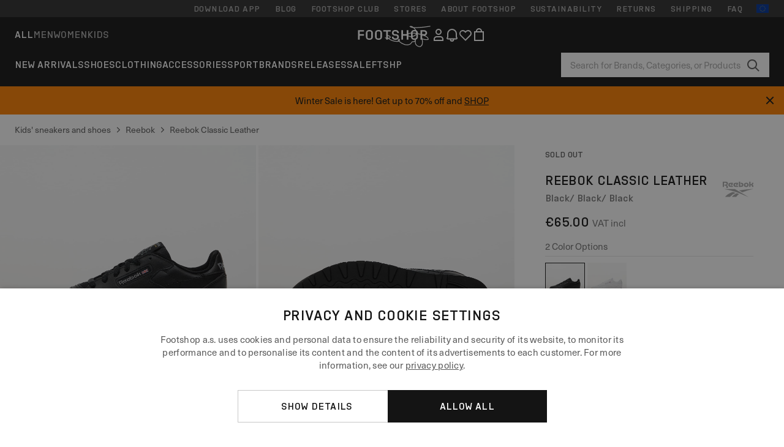

--- FILE ---
content_type: text/html; charset=UTF-8
request_url: https://www.footshop.eu/en/kids-sneakers-and-shoes/337948-reebok-classic-leather-black-black-black.html
body_size: 52790
content:
<!DOCTYPE html>
<html lang="en">
<head>
                
    
        <script>
            if ('serviceWorker' in navigator) {
                navigator.serviceWorker?.getRegistrations().then((registrations) => {
                    registrations.forEach((reg) => {
                        if (reg.active?.scriptURL?.includes('sw-fs.es6.js')) {
                            reg.unregister().then((success) => {
                                if (success) {
                                    window.location.reload();
                                }
                            });
                        }
                    });
                });
            }
        </script>
    

        
            <meta name="apple-itunes-app" content="app-id=1667088153">
    
        <meta charset="utf-8"/>
    <title>Kids&#039; sneakers and shoes Reebok Classic Leather Black/ Black/ Black (100010470) | Footshop</title>
    <meta name="viewport" id="fsViewport" content="width=device-width, initial-scale=1, maximum-scale=5"/>
            <meta name="description" content="Reebok Classic Leather Black/ Black/ Black at a great price 26,49 € availability immediately only at Footshop.eu/en/!"/>
            <meta name="apple-mobile-web-app-capable" content="yes"/>
                <meta name="robots" content="index,follow"/>
    
    <script>var dataLayer = dataLayer || [];(function () {if (typeof Intl !== 'undefined' && Intl.hasOwnProperty('PluralRules')) {return;}var url = 'https://polyfill.io/v3/polyfill.min.js?features=Intl.~locale.en';var script = document.createElement('script');script.src = url;script.async = false;script.type = 'text/javascript';document.getElementsByTagName('head')[0].appendChild(script);})();window.dist_webpack_uri = "https://static.ftshp.digital/themes/default-bootstrap/dist/webpack/";</script>

            <link rel="preconnect" href="https://static.ftshp.digital" crossorigin>
<link rel="preconnect" href="https://use.typekit.net" crossorigin>
<link rel="preconnect" href="https://p.typekit.net" crossorigin>
    
        

    
            <link rel="preload" href="https://static.ftshp.digital/themes/default-bootstrap/fonts/foot-medium.woff2" as="font" type="font/woff2" crossorigin><style>@font-face {font-family: 'foot';src: url('https://static.ftshp.digital/themes/default-bootstrap/fonts/foot-medium.woff2') format('woff2'),url('https://static.ftshp.digital/themes/default-bootstrap/fonts/foot-medium.woff') format('woff');font-weight: 500;font-style: normal;font-display: fallback;}:root {--font-family-accent: 'foot', 'neue-haas-unica', -apple-system, BlinkMacSystemFont, "Segoe UI", "Roboto", "Oxygen", "Ubuntu", "Helvetica Neue", Arial, sans-serif;--font-family-base: 'neue-haas-unica', -apple-system, BlinkMacSystemFont, "Segoe UI", "Roboto", "Oxygen", "Ubuntu", "Helvetica Neue", Arial, sans-serif;}</style>
        
        <script>
            (function (d) {
                var config = {kitId: 'hnc4kin',scriptTimeout: 3000,async: true},h = d.documentElement,t = setTimeout(function () {h.className = h.className.replace(/\bwf-loading\b/g, '') + ' wf-inactive';}, config.scriptTimeout),tk = d.createElement("script"),f = false,s = d.getElementsByTagName("script")[0],a;
                h.className += " wf-loading";tk.src = 'https://use.typekit.net/' + config.kitId + '.js';tk.async = true;
                tk.onload = tk.onreadystatechange = function () {a = this.readyState;if (f || a && a !== 'complete' && a !== 'loaded') {return;}f = true;clearTimeout(t);try {Typekit.load(config);} catch (e) {}};
                s.parentNode.insertBefore(tk, s);
            })(document);
        </script>
    

            <script>(function (w, d) {var fallbackListener = true;w.addEventListener('DOMContentLoaded', bindCritCssFallback);w._fs_critCssLoad = function (link) {link.onload = null;link.rel = 'stylesheet';if (!fallbackListener) {return;}w.removeEventListener('DOMContentLoaded', bindCritCssFallback);fallbackListener = false;};function bindCritCssFallback() {d.querySelectorAll('[rel=preload][as=style][data-critical]').forEach(function (link) {w._fs_critCssLoad(link);});}})(window, document);</script><script type="application/ld+json">{"@context": "https://schema.org","@type": "WebSite","url": "https://www.footshop.eu/en/","potentialAction": {"@type": "SearchAction","target": "https://www.footshop.eu/en/search?search_query={search_query}","query-input": "required name=search_query"}}</script>



    
        

    
        

    
        

    
        

    
        

    
        

            <style>.Collapsible_body_3NBIi{transition:max-height .3s;overflow:hidden}.Icon_icon_1eZny{--iconSize:22px;display:block;flex-shrink:0;width:var(--iconSize);height:var(--iconSize)}.Icon_icon_1eZny svg{display:block;width:100%;height:100%;fill:currentColor}.Icon_icon_1eZny.Icon_small_2uT4t{--iconSize:14px}.Icon_icon_1eZny.Icon_medium_1usJe{--iconSize:28px}.Icon_icon_1eZny.Icon_large_rpIsM{--iconSize:50px}.Icon_icon_1eZny.Icon_inline_1wiwj{display:inline-block;vertical-align:bottom}.AccordionItem_wrapper_1PJWg.AccordionItem_default_zIqA3:last-of-type{border-bottom:1px solid #e6e6e6}.AccordionItem_body_1koDg{padding-bottom:20px}.AccordionItem_header_2d3LJ.AccordionItem_default_zIqA3{border-top:1px solid #e6e6e6}.AccordionItem_headerInner_3bNLI{--spacing:12px;display:flex;align-items:center;margin-left:calc(var(--spacing)*-1);margin-right:calc(var(--spacing)*-1);padding:15px var(--spacing);font-family:var(--font-family-accent);text-transform:var(--text-transform)}@media only screen and (min-width:769px){.AccordionItem_headerInner_3bNLI{--spacing:24px}}@media only screen and (min-width:991px){.AccordionItem_headerInner_3bNLI{--spacing:0}}.AccordionItem_headerLabel_3P8-d{flex:1}.AccordionItem_header_2d3LJ.AccordionItem_default_zIqA3 .AccordionItem_headerLabel_3P8-d{margin-right:12px;color:var(--color-typo-accent)}.AccordionItem_header_2d3LJ.AccordionItem_headerLineMiddle_2oLzG .AccordionItem_headerLabel_3P8-d{position:relative;display:flex;align-items:center;font-size:1.375rem;line-height:1.2727}@media only screen and (min-width:991px){.AccordionItem_header_2d3LJ.AccordionItem_headerLineMiddle_2oLzG .AccordionItem_headerLabel_3P8-d{font-size:1.5rem;line-height:1.25}}.AccordionItem_header_2d3LJ.AccordionItem_headerLineMiddle_2oLzG .AccordionItem_headerLabel_3P8-d:after{content:"";height:1px;width:100%;margin:0 30px;background-color:currentColor}.AccordionItem_headerIcon_1N9kb{flex:none;width:22px;height:22px;transition:transform .3s}.AccordionItem_headerIcon_1N9kb.AccordionItem_isExpanded_3rG7W{transform:rotate(180deg)}.AccordionItem_headerIcon_1N9kb svg{fill:currentColor}.Avatar_avatar_oiPSI{padding-top:10px}.Avatar_avatarMediaAlign_YPz5u{align-items:center}.Avatar_avatarImageWrapper_2blMU{display:flex;justify-content:center}.Avatar_avatarImage_3TVLE{width:32px;height:32px;border-radius:50%;object-fit:cover;aspect-ratio:1}.Avatar_username_pEXMr{margin:0;padding:0;font-family:var(--font-family-accent);font-weight:500;white-space:nowrap;overflow:hidden;text-overflow:ellipsis;max-width:200px}.Avatar_username_pEXMr.Avatar_usernameLight_3cPRt{color:#fff}.Avatar_username_pEXMr.Avatar_usernameDark_3jXem{color:var(--color-typo-accent)}.Heading_heading_1dtHt{margin:0;text-transform:var(--text-transform)}.Heading_heading_1dtHt.Heading_inherit_2pzfx{color:inherit}.Heading_heading_1dtHt.Heading_center_2suB5{text-align:center}.Heading_heading_1dtHt.Heading_right_1jsuG{text-align:right}.Heading_heading_1dtHt.Heading_margin_Zz8sK{margin-bottom:15px}.Heading_heading_1dtHt.Heading_marginSmall_3q2Hd{margin-bottom:10px}@media only screen and (min-width:769px){.Heading_withLinkWrapper_3jshm{display:flex;align-items:baseline;justify-content:space-between;gap:15px}}.Heading_withLinkWrapper_3jshm.Heading_margin_Zz8sK{margin-bottom:15px}button.Link_link_2imKr{-webkit-appearance:none;background:none;cursor:pointer;height:auto;padding:0;border:none}.Link_link_2imKr{color:var(--color-typo-accent);text-decoration:underline;font-family:var(--font-family-accent)}.Link_link_2imKr:hover{color:var(--color-typo-accent);text-decoration:none}.Link_link_2imKr.Link_simple_1wBgg{color:var(--color-typo-base);font-family:var(--font-family-base)}.Link_link_2imKr.Link_bold_1H4kf{font-weight:var(--font-weight-accent)}.Link_link_2imKr.Link_small_26ejO{font-size:.875rem;line-height:1.4286}.Link_link_2imKr.Link_uppercase_1pPXw{text-transform:var(--text-transform)}.Link_link_2imKr.Link_light_kK6Dj{color:#fff}.Link_link_2imKr.Link_gray_3vv-u{color:var(--color-typo-minor)}.Link_link_2imKr.Link_noUnderline_1GWwa{text-decoration:none}.Link_link_2imKr.Link_noUnderline_1GWwa:focus,.Link_link_2imKr.Link_noUnderline_1GWwa:hover{text-decoration:underline}.Link_link_2imKr.Link_hasHitArea_QYnZR{padding-top:4px;padding-bottom:4px}.Spinner_wrapper_yB8fX{font-size:0;line-height:0;overflow:hidden;text-align:center;vertical-align:middle}.Spinner_spinner_3opjr{animation:Spinner_rotate_1VLwi .5s linear infinite;vertical-align:middle}@keyframes Spinner_rotate_1VLwi{0%{transform:rotate(0deg)}to{transform:rotate(1turn)}}.Button_button_3Q-lF{--minHeight:50px;--minWidth:240px;--lineHeightPx:22px;-webkit-appearance:none;display:block;background:none;cursor:pointer;height:auto;margin:0;padding:0;border:0;outline:none;display:inline-flex;align-items:center;justify-content:center;min-width:var(--minWidth);min-height:var(--minHeight);padding:calc(var(--minHeight)/2 - var(--lineHeightPx)/2 - var(--border)) 15px;border:var(--border) solid;border-radius:var(--border-radius-base);font-family:var(--font-family-accent);font-size:.9375rem;line-height:1.4667;font-weight:var(--font-weight-accent);text-transform:var(--text-transform);transition:background-color .3s,border-color .3s}@media only screen and (min-width:991px){.Button_button_3Q-lF{--minHeight:40px}}a.Button_button_3Q-lF{text-decoration:none}.Button_button_3Q-lF:disabled{cursor:not-allowed}.Button_button_3Q-lF.Button_hasLeftIcon_TT0np:after,.Button_button_3Q-lF.Button_hasRightIcon_3EWu6:before,.Button_button_3Q-lF.Button_pseudoIcon_3UMXE{content:"";display:block;width:22px;height:22px}.Button_button_3Q-lF.Button_hasLeftIcon_TT0np:after{margin-left:8px}.Button_button_3Q-lF.Button_hasRightIcon_3EWu6:before{margin-right:8px}.Button_button_3Q-lF.Button_spaceBetween_3-uAP{justify-content:space-between}.Button_icon_TdZ70{pointer-events:none}.Button_icon_TdZ70 svg{display:block;width:22px;height:22px;fill:currentColor}.Button_icon_TdZ70.Button_leftIcon_1MabP{margin-right:8px}.Button_icon_TdZ70.Button_rightIcon_1xSXp{margin-left:8px}.Button_customContentWrapper_1A8eE{flex:1}.ButtonBar_buttonBar_E7Ffs{display:flex;gap:10px}.ButtonBar_buttonBar_E7Ffs.ButtonBar_columnCenter_1eI3I,.ButtonBar_buttonBar_E7Ffs.ButtonBar_columnFullWidth_xZDYs{flex-direction:column}.ButtonBar_buttonBar_E7Ffs.ButtonBar_columnFullWidth_xZDYs{width:100%}.ButtonBar_buttonBar_E7Ffs.ButtonBar_columnFullWidth_xZDYs button{min-width:auto}.ButtonBar_buttonBar_E7Ffs.ButtonBar_columnCenter_1eI3I{align-items:center}.ButtonBar_buttonBar_E7Ffs.ButtonBar_rowLeft_eQoMp,.ButtonBar_buttonBar_E7Ffs.ButtonBar_rowRight_dYnFg,.ButtonBar_buttonBar_E7Ffs.ButtonBar_rowSpaceBetween_2aeQt{flex-direction:row}.ButtonBar_buttonBar_E7Ffs.ButtonBar_rowRight_dYnFg{justify-content:flex-end}.ButtonBar_buttonBar_E7Ffs.ButtonBar_rowSpaceBetween_2aeQt{justify-content:space-between}.ButtonBar_buttonBar_E7Ffs.ButtonBar_rowStretch_Snv3z{flex-direction:row}.ButtonBar_buttonBar_E7Ffs.ButtonBar_rowStretch_Snv3z>:first-child{flex:auto}.ButtonBar_buttonBar_E7Ffs.ButtonBar_rowStretch_Snv3z>*+*{margin-left:2px}.ButtonBar_buttonBar_E7Ffs.ButtonBar_reverse_1MTMO.ButtonBar_rowLeft_eQoMp,.ButtonBar_buttonBar_E7Ffs.ButtonBar_reverse_1MTMO.ButtonBar_rowRight_dYnFg,.ButtonBar_buttonBar_E7Ffs.ButtonBar_reverse_1MTMO.ButtonBar_rowSpaceBetween_2aeQt{flex-direction:row-reverse}.ButtonBar_buttonBar_E7Ffs.ButtonBar_reverse_1MTMO.ButtonBar_columnCenter_1eI3I,.ButtonBar_buttonBar_E7Ffs.ButtonBar_reverse_1MTMO.ButtonBar_columnFullWidth_xZDYs{flex-direction:column-reverse}.IconButton_iconButton_1E_1G{--iconBtnSize:46px;-webkit-appearance:none;display:block;background:none;cursor:pointer;height:auto;margin:0;padding:0;border:0;outline:none;display:inline-flex;align-items:center;justify-content:center;width:var(--iconBtnSize);height:var(--iconBtnSize);border-radius:50%;color:inherit;transition-duration:.3s;transition-property:background-color,color}.ControlButton_control_1Dkdq{--minHeight:0;--minWidth:0;--border:1px;--vertical-padding:15px;--horizontal-padding:10px;padding:var(--vertical-padding) var(--horizontal-padding);border-color:#c8c8c8;background-color:#fff;font-family:var(--font-family-base);text-transform:none;font-weight:400;color:var(--color-typo-base)}.ControlButton_control_1Dkdq.ControlButton_large_1_j4o{--vertical-padding:15px;--horizontal-padding:15px}.ControlButton_control_1Dkdq.ControlButton_base_1uzSY{--vertical-padding:10px;min-width:44px}.ControlButton_control_1Dkdq.ControlButton_small_1AIno{--vertical-padding:5px;--horizontal-padding:10px;font-size:.8125rem;line-height:1.5385}.ControlButton_control_1Dkdq:focus,.ControlButton_control_1Dkdq:hover{border-color:#141414;color:var(--color-typo-accent)}.ControlButton_control_1Dkdq.ControlButton_selected_1Dx_V{position:relative;color:var(--color-typo-accent);font-weight:var(--font-weight-accent)}.ControlButton_control_1Dkdq.ControlButton_selected_1Dx_V:after{content:"";position:absolute;inset:calc(var(--border)*-1);border:2px solid var(--color-typo-accent);pointer-events:none}.ControlButton_control_1Dkdq.ControlButton_cta_1DsIF{background-color:var(--color-typo-accent);border-color:var(--color-typo-accent);color:#fff}.ControlButton_control_1Dkdq.ControlButton_cta_1DsIF:focus,.ControlButton_control_1Dkdq.ControlButton_cta_1DsIF:hover{background-color:var(--color-typo-base)}.Dropdown_dropdown_1ANMw{margin:0 auto 15px;max-width:320px;position:relative;text-align:left;z-index:1}.Dropdown_dropdown_1ANMw.Dropdown_fullWidth_1OfGF{max-width:none;width:100%}.Dropdown_dropdown_1ANMw .Dropdown_activeItem_1ZBub{background-color:#fff;display:block;line-height:42px;margin-bottom:0;padding:0 30px 0 15px;position:relative;cursor:pointer;font-size:16px;border-radius:var(--border-radius-base)}.Dropdown_dropdown_1ANMw .Dropdown_activeItem_1ZBub .Dropdown_arrowDown_2l9BW{position:absolute;right:10px;top:50%;transform:translateY(-50%) rotate(0deg);transition:all .5s;fill:#141414}.Dropdown_content_2WUT0.Dropdown_outlined_rwYtW .Dropdown_activeItem_1ZBub,.Dropdown_content_2WUT0.Dropdown_outlined_rwYtW .Dropdown_dropdownContent_mrld7{border:1px solid #c8c8c8;transition:border-color .3s}.Dropdown_content_2WUT0.Dropdown_outlined_rwYtW .Dropdown_activeItem_1ZBub{line-height:50px;overflow:hidden;text-overflow:ellipsis;white-space:nowrap}.Dropdown_content_2WUT0.Dropdown_outlined_rwYtW .Dropdown_activeItem_1ZBub .Dropdown_arrowDown_2l9BW{fill:var(--color-typo-accent)}@media only screen and (min-width:991px){.Dropdown_content_2WUT0.Dropdown_outlined_rwYtW .Dropdown_activeItem_1ZBub,.Dropdown_content_2WUT0.Dropdown_outlined_rwYtW .Dropdown_item_3p7pi{line-height:40px}}.Checkbox_checkbox_aOsMM label{display:flex;cursor:pointer}.Checkbox_checkbox_aOsMM input{display:none}.Checkbox_tick_3rzHE{flex:none;display:flex;align-items:center;justify-content:center;width:20px;height:20px;margin:1px;border:1px solid #c8c8c8;transition:background-color .3s,border .3s}input:checked+.Checkbox_tick_3rzHE,label:hover .Checkbox_tick_3rzHE{border-color:var(--color-typo-accent)}input:checked+.Checkbox_tick_3rzHE{background-color:var(--color-typo-accent)}input:disabled+.Checkbox_tick_3rzHE{background-color:#f2f2f2;border-color:#e6e6e6}.Checkbox_tick_3rzHE.Checkbox_radio_3Qaxa{border-radius:50%}input:checked+.Checkbox_tick_3rzHE.Checkbox_radio_3Qaxa{background-color:#fff;border-width:7px}.Checkbox_tick_3rzHE.Checkbox_error_17vNJ{border-color:#e00600}input:checked+.Checkbox_tick_3rzHE .Checkbox_icon_1D0N8{display:block;width:12px;height:6px;margin-top:-3px;border-left:2px solid #fff;border-bottom:2px solid #fff;border-right-color:#fff;border-top-color:#fff;transform:rotate(-45deg)}.Checkbox_label_25oCH{flex:1;margin-left:10px;line-height:22px;color:var(--color-typo-base)}.Background_wrapper_2ddIy{animation-duration:1.5s;animation-fill-mode:forwards;animation-iteration-count:infinite;animation-name:Background_placeholderShimmer_3wPa7;animation-timing-function:linear;background:#f8f8f8;background-image:linear-gradient(90deg,#f8f8f8 0,#edeef1 20%,#f8f8f8 40%,#f8f8f8);background-repeat:no-repeat;background-size:800px 100%;bottom:0;left:0;position:absolute;right:0;top:0}.Background_wrapper_2ddIy.Background_dark_1RNei{background-color:#141414;background-image:linear-gradient(90deg,#141414 0,#141414 20%,#141414 40%,#141414)}@keyframes Background_placeholderShimmer_3wPa7{0%{background-position:-1000px 0}to{background-position:1000px 0}}.Line_wrapper_2lYI6{position:relative}.Line_wrapper_2lYI6+.Line_wrapper_2lYI6{margin-top:5px}@media only screen and (min-width:769px){.Line_wrapper_2lYI6+.Line_wrapper_2lYI6{margin-top:10px}}.TallCard_anchor_3c_dP{display:block;text-decoration:none}.TallCard_anchor_3c_dP:hover{text-decoration:underline}.TallCard_anchor_3c_dP:hover.TallCard_light_1eAAe{color:#fff}.TallCard_anchor_3c_dP:hover.TallCard_dark_2P4As{color:#000}.TallCard_image_1yHkh{display:block;width:100%;object-fit:cover;aspect-ratio:3/4;border-radius:var(--border-radius-base)}.HorizontalList_wrapper_35ZDh{position:relative;width:100%;overflow:hidden}.HorizontalList_wrapper_35ZDh.HorizontalList_gradient_1niv1:after,.HorizontalList_wrapper_35ZDh.HorizontalList_gradient_1niv1:before{content:"";position:absolute;top:0;z-index:1;width:100px;height:100%;opacity:0;pointer-events:none}.HorizontalList_wrapper_35ZDh.HorizontalList_gradient_1niv1:before{left:0;background-image:linear-gradient(270deg,transparent,var(--gradient-color,#fff))}.HorizontalList_wrapper_35ZDh.HorizontalList_gradient_1niv1:after{right:0;background-image:linear-gradient(90deg,transparent,var(--gradient-color,#fff))}.HorizontalList_wrapper_35ZDh.HorizontalList_isLeftGradientVisible_2zox9:before,.HorizontalList_wrapper_35ZDh.HorizontalList_isRightGradientVisible_29E-H:after{opacity:1}.HorizontalList_grid_2OjuH{display:grid;grid-auto-flow:column;grid-auto-columns:var(--itemWidth);width:100%;padding-left:12px;padding-right:12px;pointer-events:all;overflow-x:auto;-ms-overflow-style:none;scrollbar-width:none}@media only screen and (min-width:769px){.HorizontalList_grid_2OjuH{padding-left:24px;padding-right:24px}}@media only screen and (min-width:1701px){.HorizontalList_grid_2OjuH:not(.HorizontalList_sideSpaceForce_16BuC){padding-left:0;padding-right:0}}.HorizontalList_grid_2OjuH::-webkit-scrollbar{display:none}.HorizontalList_grid_2OjuH.HorizontalList_oneInView_1Bl96{--itemWidth:62%}@media only screen and (min-width:561px){.HorizontalList_grid_2OjuH.HorizontalList_oneInView_1Bl96{--itemWidth:65%}}.HorizontalList_grid_2OjuH.HorizontalList_twoInView_FNTEJ{--itemWidth:45%}@media only screen and (min-width:561px){.HorizontalList_grid_2OjuH.HorizontalList_twoInView_FNTEJ{--itemWidth:47.5%}}.HorizontalList_grid_2OjuH.HorizontalList_threeInView_2GyHt{--itemWidth:28%}.HorizontalList_grid_2OjuH.HorizontalList_fourInView_3FMrD{--itemWidth:22%}.HorizontalList_grid_2OjuH.HorizontalList_fiveInView_2Waah{--itemWidth:18%}.HorizontalList_grid_2OjuH.HorizontalList_eightInView_2HRMQ{--itemWidth:11%}.HorizontalList_grid_2OjuH.HorizontalList_auto_1Ednj{--itemWidth:max-content;scrollbar-width:none}.HorizontalList_grid_2OjuH.HorizontalList_auto_1Ednj::-webkit-scrollbar{display:none}.HorizontalList_grid_2OjuH.HorizontalList_withoutGap_2q6Nv{gap:10px}.HorizontalList_grid_2OjuH.HorizontalList_withoutLeftSideSpace_2eSFh{padding-left:0}.HorizontalList_arrow_mu2K6{position:absolute;top:50%;z-index:2;padding:5px;border-radius:var(--border-radius-base);border:1px solid var(--color-typo-base);background-color:#fff;color:var(--color-typo-base);transform:translateY(-50%);transition:color .3s,border-color .3s}.HorizontalList_arrow_mu2K6.HorizontalList_prev_3kB28{left:12px}@media only screen and (min-width:561px){.HorizontalList_arrow_mu2K6.HorizontalList_prev_3kB28{left:24px}}@media only screen and (min-width:1701px){.HorizontalList_arrow_mu2K6.HorizontalList_prev_3kB28{left:0}}.HorizontalList_arrow_mu2K6.HorizontalList_next_nwzEY{right:12px}@media only screen and (min-width:561px){.HorizontalList_arrow_mu2K6.HorizontalList_next_nwzEY{right:24px}}@media only screen and (min-width:1701px){.HorizontalList_arrow_mu2K6.HorizontalList_next_nwzEY{right:0}}.HorizontalList_arrow_mu2K6:hover{border-color:var(--color-typo-accent);color:var(--color-typo-accent)}.BaseContainer_wrapper_a2vvb{padding-left:12px;padding-right:12px}@media only screen and (min-width:769px){.BaseContainer_wrapper_a2vvb{padding-left:24px;padding-right:24px}}@media only screen and (min-width:1701px){.BaseContainer_wrapper_a2vvb{padding-left:0;padding-right:0}}.Box_wrapper_1IRhW{position:relative}.Box_container_2x5Rx,.Box_content_CAuvl,.Box_image_3ImFu{position:absolute;top:0;bottom:0;left:0;right:0;overflow:hidden}.Box_image_3ImFu{width:100%;height:100%;object-fit:cover;background-color:#f8f8f8}.FullSizeContainer_wrapper_YAFac{width:100%;height:100%;left:0;position:absolute;top:0}.PageContainer_fullWrapper_1mC_U{display:flow-root;width:100%;background-color:var(--backgroundColor)}.PageContainer_wrapper_Isqhi{max-width:1700px;margin-left:auto;margin-right:auto}.Section_wrapper_1PAlW{margin-top:40px;margin-bottom:40px}@media only screen and (min-width:769px){.Section_wrapper_1PAlW{margin-top:60px;margin-bottom:60px}}@media only screen and (min-width:769px){.Section_wrapper_1PAlW.Section_large_dfJjE{margin-top:80px;margin-bottom:80px}}.Section_wrapper_1PAlW.Section_wide_2UCa-{width:100%}.Section_wrapper_1PAlW.Section_disableSpacingTop_3FsL6{margin-top:0}.StripeContainer_wrapper_3QIBY>*{display:block}.StripeContainer_wrapper_3QIBY>*+*{margin-top:10px}@media only screen and (min-width:769px){.StripeContainer_wrapper_3QIBY{display:flex;flex-flow:row nowrap;justify-content:space-between;gap:15px}.StripeContainer_wrapper_3QIBY>*{flex:.5}.StripeContainer_wrapper_3QIBY>*+*{margin-top:0}}.TextContainer_wrapper_1LGnR{max-width:100ch}.BoxRatio_wrapper_1HVuG{position:relative;padding-top:100%}@media only screen and (min-width:769px){.BoxRatio_wrapper_1HVuG{padding-top:75%}}.BoxSquare_wrapper_3KWQm{position:relative;padding-top:100%}.Product_info_2BgOv{padding:10px 0}.ProductCarousel_item_1ww_8{padding:8px}.ProductCarousel_wrapper_2PAka{margin:auto;max-width:1320px}.ProductList_item_21-w4{display:inline-block;min-width:155px;padding:4px;white-space:normal;width:48%}.ProductList_bulky_20FnV .ProductList_item_21-w4{min-width:275px;width:80%}.ProductList_swipeMix_h_ISA .ProductList_item_21-w4{min-width:79%}.ProductList_medium_1_MZO .ProductList_item_21-w4{min-width:auto;width:33.33%}@media only screen and (min-width:769px){.ProductList_item_21-w4{width:25%}.ProductList_bulky_20FnV .ProductList_item_21-w4{width:40%}.ProductList_medium_1_MZO .ProductList_item_21-w4{width:33.33%}.ProductList_swipeMix_h_ISA .ProductList_item_21-w4{padding:8px;min-width:0;width:100%}}.ProductList_wrapper_3iPwh{margin:auto;max-width:1320px;padding:0 15px;overflow-x:auto;overflow-y:hidden;white-space:nowrap;-webkit-overflow-scrolling:touch}.ProductList_swipeMix_h_ISA{display:flex;flex:1;padding:0;max-width:none}.FilterBar_mobileFilters_2J4Ei{padding:24px 0 20px}.FilterBar_mobileFilters_2J4Ei:after{clear:both;content:"";display:table}.FilterBar_mobileFilters_2J4Ei .FilterBar_buttonPlaceholder_x4F1P{height:50px;width:100%}.FilterBar_mobileFilters_2J4Ei .FilterBar_button_82R9M{background-color:#fff;color:var(--color-typo-accent);border:2px solid var(--color-typo-accent);display:block;padding:12px 60px 12px 15px;position:relative;text-transform:uppercase;z-index:1;font-family:var(--font-family-accent)}.FilterBar_mobileFilters_2J4Ei .FilterBar_button_82R9M .FilterBar_count_JxDqb{background-color:var(--color-typo-accent);color:#fff;display:inline-block;position:absolute;right:40px;text-align:center;top:50%;transform:translateY(-50%);width:22px}.FilterBar_mobileFilters_2J4Ei .FilterBar_button_82R9M svg{position:absolute;right:10px;top:13px;width:24px;height:24px;fill:var(--color-typo-accent)}.FilterBar_mobileFilters_2J4Ei .FilterBar_button_82R9M.FilterBar_pinned_2KPgS{position:fixed;top:45px;left:0;right:0;z-index:4;animation:FilterBar_fadeIn_1nBrx .3s}.FilterBar_mobileFilters_2J4Ei .FilterBar_sorting_3khWI{margin:10px 0 0;max-width:none}@media only screen and (min-width:769px){.FilterBar_mobileFilters_2J4Ei{padding:30px 8px 22px}.FilterBar_mobileFilters_2J4Ei .FilterBar_sorting_3khWI{margin-top:0;margin-left:15px}}.FilterBar_pinnedButton_3b7C4{position:fixed;top:50px;left:0;right:0;z-index:4;background-color:#fff;animation:FilterBar_fadeIn_1nBrx .3s}.FilterBar_buttonInner_1Dl-I{display:flex;align-items:center}.FilterBar_productsCount_pl6Dl{font-family:var(--font-family-base);font-weight:400;color:#aaa;padding-left:10px}.FilterBar_filtersCount_MsAYe{flex:none;display:block;min-width:22px;margin-left:auto;background-color:#fff;color:var(--color-typo-accent);margin-right:10px}.FilterBar_pinnedButton_3b7C4 .FilterBar_filtersCount_MsAYe{background-color:var(--color-typo-accent);color:#fff}.ChatWithUs_wrapper_2DWFG{position:fixed;bottom:18px;right:18px;z-index:1080}.ChatWithUs_button_2QI2w{display:flex;align-items:center;justify-content:center;width:60px;height:60px;border:0;border-radius:50%;background-color:var(--color-chatbot-bg);cursor:pointer}@media only screen and (min-width:769px){.ChatWithUs_button_2QI2w{z-index:18}}.h0,.h1,.h2,.h3,.h4,.h5,.h6,h1,h2,h3,h4,h5,h6{font-family:var(--font-family-accent);font-weight:var(--font-weight-accent);color:var(--color-typo-accent)}.h0{font-size:2rem;line-height:1.25}@media only screen and (min-width:991px){.h0{font-size:2.625rem;line-height:1.1905}}.h1,h1{font-size:1.75rem;line-height:1.2143}@media only screen and (min-width:991px){.h1,h1{font-size:2rem;line-height:1.25}}.h2,h2{font-size:1.375rem;line-height:1.2727}@media only screen and (min-width:991px){.h2,h2{font-size:1.5rem;line-height:1.25}}.h3,h3{font-size:1.25rem;line-height:1.3}.h4,h4{font-size:1.125rem;line-height:1.3333}.h5,.h6,h5,h6{font-size:.9375rem;line-height:1.4667}a{color:var(--color-typo-base);text-decoration:underline;transition:color .3s}a:hover{text-decoration:none}p{margin-bottom:15px}b,strong{font-weight:var(--font-weight-accent)}.fs-p-r{position:relative}.fs-mt-xsmall{margin-top:5px}.fs-mt-small{margin-top:10px}.fs-mt-base{margin-top:15px}.fs-mt-large{margin-top:30px}.fs-mb-base{margin-bottom:15px}.fs-mb-large{margin-bottom:30px}.fs-ta-center{text-align:center}._vihi{position:absolute;top:-9999px;left:-9999px;bottom:auto;right:auto;height:0;width:0;visibility:hidden}body,html{min-height:100%}body{margin:0;padding-top:45px;background-color:var(--color-layout-bg);font-family:var(--font-family-base);font-size:.9375rem;line-height:1.4667;color:var(--color-typo-base);overflow-x:hidden}body *{box-sizing:border-box}@media only screen and (min-width:991px){body,body[class]{padding-top:0}}body.lang_el *{text-transform:none!important}img{max-width:100%}.grecaptcha-badge{visibility:hidden}.is-ios *{cursor:pointer}.wrapper,.wrapper--bigger{clear:both;display:block;margin:0 auto;max-width:950px;padding-left:15px;padding-right:15px}.wrapper--bigger:after,.wrapper:after{clear:both;content:"";display:table}@media only screen and (min-width:769px){.wrapper,.wrapper--bigger{padding-left:0;padding-right:0}}.wrapper--bigger{max-width:1320px}button,input,select,textarea{background:#fff;border:none;color:var(--color-typo-base);font-family:var(--font-family-base);font-size:.9375rem;line-height:1.4667;outline:none;padding:5px 1em;transition:border-color .3s,box-shadow .3s;-webkit-appearance:none}button{cursor:pointer}input[disabled]{color:#d0d0d0;cursor:default}input,select{height:32px}table{border-collapse:collapse;display:block;height:100%;overflow-x:auto;width:100%}table td,table th{padding:10px}table.bordered td,table.bordered th{border:1px solid #aaa}table.dark .price{font-size:1em;font-weight:400}table.dark thead th{background-color:#5a5a5a;color:#fff;font-size:14px;padding:15px 10px;text-transform:uppercase}table.dark tbody td{background-color:#f2f2f2;padding:20px 5px}table.gray tfoot td{background-color:initial}table.gray tfoot tr{border-color:transparent}table.gray thead th{color:#aaa;font-size:14px;padding-bottom:10px;text-transform:uppercase}table.gray td{background-color:#f2f2f2}table.ordered-products .price,table.ordered-products tfoot{text-align:right!important}table.thin td{padding:5px}table.vertical-slim td{padding:1px 7px}@media only screen and (min-width:769px){table{display:table}table.dark td{border:none!important}table.gray tr{border-bottom:10px solid #fff}}table .responsive-table{width:100%;overflow-x:auto;margin-bottom:2em}table .responsive-table table{margin-bottom:0}.appear100-enter{max-height:0}.appear100-enter-active{max-height:100px;transition:all .7s linear}.appear100-exit{max-height:100px}.appear100-exit-active{max-height:0;transition:all .7s cubic-bezier(0,0,0,1)}.fade-enter{opacity:.01}.fade-enter-active{opacity:1;transition:.5s}.fade-exit{opacity:1}.fade-exit-active{opacity:.01;transition:.5s}.fastFade-enter{opacity:.01}.fastFade-enter-active{opacity:1;transition:.15s}.fastFade-exit{opacity:1}.fastFade-exit-active{opacity:.01;transition:.15s}.mediumFade-enter{opacity:.01}.mediumFade-enter-active{opacity:1;transition:.3s}.mediumFade-exit{opacity:1}.mediumFade-exit-active{opacity:.01;transition:.3s}.slideLeft-enter{transform:translateX(-100%)}.slideLeft-enter-active{transform:translateX(0);transition:.3s}.slideLeft-exit{transform:translateX(0)}.slideLeft-exit-active{transform:translateX(-100%);transition:.3s}.slideRight-enter{transform:translateX(100%)}.slideRight-enter-active{transform:translateX(0);transition:.3s}.slideRight-exit{transform:translateX(0)}.slideRight-exit-active{transform:translateX(100%);transition:.3s}.slideDown{will-change:transform}.slideDown-enter{transform:translateY(100%)}.slideDown-enter-active{transform:translateY(0);transition:.3s ease-out}.slideDown-exit{transform:translateY(0)}.slideDown-exit-active{transform:translateY(100%);transition:.3s ease-out}.Root_wrapper_3d4VU{padding-top:59px}@media only screen and (min-width:991px){.Root_wrapper_3d4VU{padding-top:0}}.FtshpLogo_logo_4u055{position:relative;display:inline-block;height:50px;overflow:hidden;color:currentColor}.FtshpLogo_logo_4u055 svg{fill:currentColor;padding:0;width:130px;height:50px;vertical-align:top}@media only screen and (max-width:390px){.FtshpLogo_logo_4u055 svg{width:100px}}@media only screen and (max-width:359px){.FtshpLogo_logo_4u055 svg{width:60px}}.FtshpLogo_logo_4u055 svg+svg{position:absolute;top:0;left:0}.QnsLogo_logo_2P5W2{display:flex;align-items:center;justify-content:center;height:50px;color:#0e5542}.QnsLogo_logo_2P5W2 svg{display:block;width:auto;height:24px;fill:currentColor}.CartIcon_cartIcon_2sCfU{position:relative;background:none;padding:0;margin:0;-webkit-appearance:none}.CartIcon_cartIcon_2sCfU svg{fill:currentColor}.UserIcon_userIcon_2Gddg{position:relative}.UserIcon_userIcon_2Gddg>a,.UserIcon_userIcon_2Gddg>button{color:currentColor}.UserIcon_userIcon_2Gddg svg{display:block;fill:currentColor;transition:fill .3s}.UserIcon_iconButton_jdGd4{-webkit-appearance:none;display:block;background:none;cursor:pointer;height:auto;margin:0;padding:0;border:0;outline:none}.UserIcon_userMenu_1Rrn7{position:absolute;top:100%;right:-162px;z-index:1;padding-top:18px;opacity:0;transform:scale(0);transform-origin:calc(100% - 162px) 10px}.UserIcon_userIcon_2Gddg:focus-within .UserIcon_userMenu_1Rrn7,.UserIcon_userIcon_2Gddg:hover .UserIcon_userMenu_1Rrn7{opacity:1;transform:scale(1)}.TopMenu_topLinks_3zLeY{list-style:none;margin:0;padding:0}.TopMenu_topLinks_3zLeY>li{display:inline-block;padding:0;position:relative}.TopMenu_topLinks_3zLeY>li>a,.TopMenu_topLinks_3zLeY>li>span{display:inline-block;padding:4px 12px;font-family:var(--font-family-accent);font-size:.8125rem;line-height:1.5385;text-decoration:none;letter-spacing:.5px;text-transform:var(--text-transform);color:var(--color-header-topbar-text)}.TopMenu_topLinks_3zLeY>li>a:hover{text-decoration:underline}.TopMenu_topLinks_3zLeY>li ul{display:none}.TopMenu_topLinks_3zLeY>li:hover ul{background:#fff;border:1px solid #c8c8c8;display:block;position:absolute;top:100%;left:-5px;z-index:2;margin:0;padding:0;width:250px}.TopMenu_topLinks_3zLeY>li:hover ul li{padding:0;display:block}.TopMenu_topLinks_3zLeY>li:hover ul li a{display:block;padding:9px 14px;white-space:nowrap;width:100%;text-decoration:none;color:var(--color-typo-base)}.TopMenu_topLinks_3zLeY>li:hover ul li a:hover{background-color:#f2f2f2}.CustomerListsIcon_wishIcon_qLX0a{position:relative;display:block;background:none;padding:0;margin:0;-webkit-appearance:none;cursor:pointer}.CustomerListsIcon_wishIcon_qLX0a svg{fill:currentColor}.NotificationsIcon_notificationsIcon_14Rrw{position:relative;background:none;padding:0;margin:0;-webkit-appearance:none;cursor:pointer;height:auto}.NotificationsIcon_notificationsIcon_14Rrw svg{fill:currentColor}.NotificationsArea_wrapper_3PviC{-webkit-overflow-scrolling:touch;background-color:#fff;overflow:hidden;position:fixed;width:100vw;height:100vh;bottom:0;left:0;top:0;z-index:1500}@media only screen and (min-width:769px){.NotificationsArea_wrapper_3PviC{position:absolute;top:100%;right:0;left:auto;bottom:auto;width:370px;height:auto;border:1px solid #c8c8c8}}.MainItem_mainItem_14OoY>a{position:relative;display:block;padding-top:9px;padding-bottom:9px;font-family:var(--font-family-accent);text-transform:var(--text-transform);text-decoration:none;color:currentColor}.MainItem_mainItem_14OoY.MainItem_open_1FxN4,.MainItem_mainItem_14OoY:hover{color:var(--color-header-accent)}.MainItem_mainItem_14OoY.MainItem_open_1FxN4>a:after,.MainItem_mainItem_14OoY:hover>a:after{content:"";position:absolute;inset:auto 0 5px 0;height:2px;background-color:var(--color-header-underline)}.MainItem_child_2v48z{position:absolute;top:100%;left:0;right:0;display:none;border-bottom:1px solid #e6e6e6;background:#fff}.MainItem_open_1FxN4 .MainItem_child_2v48z{display:block}.MainItem_childInner_12fhL{display:flex;justify-content:flex-start;padding:15px 0}.SearchIcon_icon_IyGIr{position:relative;background:none;padding:0;margin:0;cursor:pointer;height:auto;outline:revert}.SearchIcon_icon_IyGIr svg{fill:currentColor}.SuggestionsInput_close_21T9G{cursor:pointer;padding:10px 0 10px 5px;position:absolute;right:48px;top:0;height:40px}.SuggestionsInput_close_21T9G svg{width:22px;height:22px;border-right:1px solid #e6e6e6;box-sizing:initial;fill:currentColor;padding-right:3px}.SuggestionsInput_container_282EN{position:relative;padding-left:0;padding-right:45px;background:#fff;border:var(--border-base);border-radius:var(--border-radius-base);color:var(--color-typo-base)}.SuggestionsInput_container_282EN.SuggestionsInput_focused_1uPNA{padding-right:85px}.SuggestionsInput_input_2-pWv{background:#fff;border:none;border-radius:var(--border-radius-base);color:var(--color-typo-base);font-size:.9375rem;line-height:1.4667;height:40px;margin:0;padding:9px 0 9px 15px;width:100%}.SuggestionsInput_input_2-pWv::-webkit-input-placeholder{color:#aaa}.SuggestionsInput_input_2-pWv:-moz-placeholder,.SuggestionsInput_input_2-pWv::-moz-placeholder{color:#aaa}.SuggestionsInput_input_2-pWv:-ms-input-placeholder{color:#aaa}.DesktopSearch_close_35dTw{position:absolute;top:10px;right:10px;display:inline-block;background-color:initial}.DesktopSearch_close_35dTw svg{fill:#aaa;width:25px;height:25px}.DesktopSearch_container_3tN4k{display:block;opacity:1;transition:opacity .3s}.DesktopSearch_container_3tN4k.DesktopSearch_isHidden_kNe2X{opacity:0;pointer-events:none}.DesktopSearch_container_3tN4k.DesktopSearch_isInvisible_2ehuJ{display:none}@media(max-width:1200px){.DesktopSearch_container_3tN4k.DesktopSearch_hideUntilUltranavSearchBreakpoint_2A2gz{display:none}}.DesktopSearch_iconContainer_261ad{background:none;position:absolute;right:0;top:0;padding:10px 15px 10px 10px;height:40px}.DesktopSearch_iconContainer_261ad svg{width:22px;height:22px;fill:var(--color-typo-base)}.DesktopSearch_results_2y82W{display:flex;flex-direction:column;left:0;position:absolute;top:100%;right:0;height:calc(100vh - 135px)}.DesktopSearch_resultsInner_1syxA{background-color:#fff;border-radius:var(--border-radius-base);box-shadow:0 6px 6px rgba(0,0,0,.1);border:1px solid #e6e6e6}.DesktopSearch_wrapper_H5SZ8{position:relative}.Ultranav_shadeSearch_OCw_V{z-index:1180!important}.Ultranav_shadeTopBar_3GmjJ{z-index:1220!important}.Ultranav_shadeCart_34v2Q{z-index:1300!important}.Ultranav_wrapper_LbsCX{color:var(--color-header-text)}.Ultranav_mainBar_2czAC{position:relative;z-index:1200}.Ultranav_topBar_1pwvG{position:relative;z-index:1240}.Ultranav_top_26znE{position:relative;display:flex;justify-content:flex-end}.Ultranav_top_26znE .Ultranav_shopSwitcher_1xulC{margin-left:10px}.Ultranav_top_26znE .Ultranav_shopSwitcher_1xulC button{width:22px;height:100%}.Ultranav_main_2USx_{position:relative;display:flex;justify-content:space-between;align-items:center;padding-top:4px;padding-bottom:4px}.Ultranav_main_2USx_ .Ultranav_genders_3ZDDX,.Ultranav_main_2USx_ .Ultranav_icons_3cRah{flex:1}.Ultranav_main_2USx_ .Ultranav_genders_3ZDDX ul{display:flex;align-items:center;gap:20px;list-style:none;margin:0;padding:0}.Ultranav_main_2USx_ .Ultranav_genders_3ZDDX ul li>a{position:relative;display:block;padding-top:9px;padding-bottom:9px;font-family:var(--font-family-accent);font-size:.9375rem;line-height:1.4667;color:var(--color-header-accent);text-transform:var(--text-transform);text-decoration:none}.Ultranav_main_2USx_ .Ultranav_genders_3ZDDX ul li>a:not(.Ultranav_active_2T7Re){color:var(--color-header-topbar-text)}.Ultranav_main_2USx_ .Ultranav_genders_3ZDDX ul li>a:not(.Ultranav_active_2T7Re):hover{color:var(--color-header-accent)}.Ultranav_main_2USx_ .Ultranav_genders_3ZDDX ul li>a.Ultranav_active_2T7Re:after{content:"";position:absolute;inset:auto 0 5px 0;height:2px;background-color:var(--color-header-underline)}.Ultranav_main_2USx_ .Ultranav_icons_3cRah{display:flex;align-items:center;justify-content:end;gap:20px}.Ultranav_main_2USx_ .Ultranav_icons_3cRah>*{color:currentColor}.Ultranav_navigation_2zqmZ{display:flex;justify-content:space-between;gap:20px;margin-bottom:15px}.Ultranav_navigation_2zqmZ .Ultranav_mainItems_19ZSO{display:flex;align-items:center;gap:20px;margin:0;padding:0;list-style:none}.Ultranav_navigation_2zqmZ .Ultranav_search_2cSG3{flex:1;max-width:340px}.Ultranav_navigation_2zqmZ.Ultranav_searchOpened_3pFd5 .Ultranav_mainItems_19ZSO{display:none}.Ultranav_navigation_2zqmZ.Ultranav_searchOpened_3pFd5 .Ultranav_search_2cSG3{width:100%;max-width:none}.Ultranav_navigation_2zqmZ.Ultranav_searchOpened_3pFd5 .Ultranav_search_2cSG3>form{max-width:700px;margin:0 auto}.MobileMainItem_main_1TKRc{position:relative;background-color:#fff}.MobileMainItem_main_1TKRc>a{align-items:center;border-top:1px solid #e6e6e6;color:var(--color-typo-accent);display:flex;justify-content:space-between;font-size:.9375rem;line-height:1.4667;font-family:var(--font-family-accent);padding:14px 0;margin:0 12px;cursor:pointer;text-transform:var(--text-transform)}.MobileMainItem_main_1TKRc>a svg{fill:var(--color-typo-base)}.MobileMainItem_main_1TKRc:first-child>a{padding-top:14px;border-top:0}.MobileMainItem_main_1TKRc.highlighted a{color:var(--color-error)}.mainAccent{background-color:#f8f8f8}.MobileTabMenu_container_2LlWk{clear:both;height:100%;transition:transform .3s ease-out;width:200%}.MobileTabMenu_container_2LlWk.MobileTabMenu_menuItemActive_3NN5G{transform:translateX(-100vw)}@media only screen and (min-width:769px){.MobileTabMenu_container_2LlWk.MobileTabMenu_menuItemActive_3NN5G{transform:translateX(-60vw)}}.MobileTabMenu_containerItem_1qIp-{display:inline-block;height:100%;padding-top:50px;position:relative;vertical-align:top;width:50%}.MobileTabMenu_containerItem_1qIp-.MobileTabMenu_containerItemMain_1C3dX{padding-top:105px}.MobileTabMenu_scroll_1TPMY{height:100%;overflow:auto;padding-bottom:80px;-webkit-overflow-scrolling:touch}.MobileTabMenu_scroll_1TPMY.MobileTabMenu_firstLayer_7RzZz{background-color:#f8f8f8}.MobileTabMenu_header_1FOqF{background-color:#f8f8f8;border-bottom:1px solid #e6e6e6;left:0;position:absolute;right:0;top:0;z-index:1}.MobileTabMenu_header_1FOqF .MobileTabMenu_top_2-5Nw{display:flex;flex-flow:row nowrap;justify-content:space-between;padding:14px 12px}.MobileTabMenu_header_1FOqF .MobileTabMenu_closeButtonSecondary_3o4PE{position:absolute;height:auto;top:14px;right:12px;padding:0;background-color:initial}.MobileTabMenu_header_1FOqF .MobileTabMenu_closeButtonSecondary_3o4PE svg{fill:var(--color-typo-accent);top:auto;left:auto}.MobileTabMenu_title_3_8Va{padding:14px 0;font-family:var(--font-family-accent);font-size:1.125rem;line-height:1.3333;text-align:center;color:var(--color-typo-accent);text-transform:var(--text-transform)}.MobileTabMenu_title_3_8Va .MobileTabMenu_arrowBack_3EjCm{background:none;padding:0;position:absolute;top:14px;left:12px;fill:var(--color-typo-accent);height:auto;vertical-align:middle}.MobileTabMenu_title_3_8Va .MobileTabMenu_arrowBack_3EjCm svg{vertical-align:middle}.MobileTabMenu_closeButton_Pd0AX.MobileTabMenu_closeButton_Pd0AX{position:relative;height:auto;background-color:initial;top:auto;right:auto;padding:0}.MobileTabMenu_closeButton_Pd0AX.MobileTabMenu_closeButton_Pd0AX svg{fill:var(--color-typo-accent)}.MobileTabMenu_wrapper_2bJY6{background-color:#fff;bottom:0;color:#aaa;overflow:hidden;position:fixed;top:0;transition:transform .3s ease-out;transform:translateX(-100%);width:100vw;z-index:1140}.MobileTabMenu_wrapper_2bJY6.MobileTabMenu_active_1dLIW{transform:translateX(0)}@media only screen and (min-width:769px){.MobileTabMenu_wrapper_2bJY6{width:60vw}}.MobileTabMenu_tabIndicator_2-dmX{position:absolute;bottom:-1px;font-size:0;height:3px;background:var(--color-typo-accent);transition:all .3s}.MobileTabMenu_menuTabs_3XZdg{margin:0;padding:0;display:flex;flex-flow:row nowrap;list-style:none;position:relative;width:100vw}@media only screen and (min-width:769px){.MobileTabMenu_menuTabs_3XZdg{width:60vw}}.MobileTabMenu_menuTab_36VER{margin:0;padding:0;width:100%}.MobileTabMenu_menuTabLink_1WRIl{color:var(--color-typo-base);display:block;font-family:var(--font-family-accent);padding:1em;text-align:center;width:100%;text-transform:var(--text-transform)}.MobileTabMenu_menuTabLink_1WRIl.MobileTabMenu_active_1dLIW{color:var(--color-typo-accent);font-weight:var(--font-weight-accent)}.VisibleMobileSearchTabBar_itemMenu_3evyV{float:left}@media only screen and (min-width:769px){.VisibleMobileSearchTabBar_itemMenu_3evyV a{align-items:center;display:flex!important}.VisibleMobileSearchTabBar_itemMenu_3evyV a svg{margin-right:5px}}.VisibleMobileSearchTabBar_tabList_378Lc{font-size:14px;line-height:0;list-style:none;margin:0;padding:0 12px;text-align:center;background-color:var(--color-header-bg);color:var(--color-header-text)}.VisibleMobileSearchTabBar_tabList_378Lc:after{clear:both;content:"";display:table}@media only screen and (min-width:769px){.VisibleMobileSearchTabBar_tabList_378Lc{display:flex;justify-content:space-around}.VisibleMobileSearchTabBar_tabList_378Lc .VisibleMobileSearchTabBar_itemSearch_3sW2t{order:1}.VisibleMobileSearchTabBar_tabList_378Lc .VisibleMobileSearchTabBar_itemLogin_1tB81{order:2}.VisibleMobileSearchTabBar_tabList_378Lc .VisibleMobileSearchTabBar_itemNotifications_3F8PD{order:3}.VisibleMobileSearchTabBar_tabList_378Lc .VisibleMobileSearchTabBar_itemCustomerLists_JnaUb{order:4}.VisibleMobileSearchTabBar_tabList_378Lc .VisibleMobileSearchTabBar_itemCart_3Y34J{order:5}}.VisibleMobileSearchTabBar_tabList_378Lc a,.VisibleMobileSearchTabBar_tabList_378Lc button{color:currentColor}.VisibleMobileSearchTabBar_tabList_378Lc li{float:left;position:relative}.VisibleMobileSearchTabBar_tabList_378Lc li.VisibleMobileSearchTabBar_itemCart_3Y34J,.VisibleMobileSearchTabBar_tabList_378Lc li.VisibleMobileSearchTabBar_itemCustomerLists_JnaUb,.VisibleMobileSearchTabBar_tabList_378Lc li.VisibleMobileSearchTabBar_itemLogin_1tB81,.VisibleMobileSearchTabBar_tabList_378Lc li.VisibleMobileSearchTabBar_itemNotifications_3F8PD,.VisibleMobileSearchTabBar_tabList_378Lc li.VisibleMobileSearchTabBar_itemSearch_3sW2t{float:right}.VisibleMobileSearchTabBar_tabList_378Lc li+li{margin-left:15px}.VisibleMobileSearchTabBar_itemCart_3Y34J,.VisibleMobileSearchTabBar_itemCustomerLists_JnaUb,.VisibleMobileSearchTabBar_itemLogin_1tB81,.VisibleMobileSearchTabBar_itemMenu_3evyV,.VisibleMobileSearchTabBar_itemNotifications_3F8PD,.VisibleMobileSearchTabBar_itemSearch_3sW2t{padding-top:14px;padding-bottom:14px}@media only screen and (min-width:769px){.VisibleMobileSearchTabBar_itemLogo_1hJ4R{flex:0 1 80%}}.VisibleMobileSearchTabBar_itemSearch_3sW2t{pointer-events:none;opacity:0;transition:opacity .3s;display:none}.VisibleMobileSearchTabBar_itemSearch_3sW2t.VisibleMobileSearchTabBar_visible_bATfm{pointer-events:auto;opacity:1;display:block}.VisibleMobileSearchTabBar_unread_3KqO0{background-color:#ea2727;border-radius:50%;color:#fff;font-size:10px;height:18px;left:25px;line-height:18px;position:absolute;text-align:center;top:0;width:18px}.MobileSearch_close_31uGD{position:absolute;top:10px;right:10px;display:inline-block;background-color:initial}.MobileSearch_close_31uGD svg{fill:#aaa;width:25px;height:25px}.MobileSearch_container_1ISMW{color:#aaa;display:block;opacity:1;transition:opacity .3s}.MobileSearch_container_1ISMW.MobileSearch_isHidden_2K2a2{opacity:0;pointer-events:none}.MobileSearch_iconContainer_3Wdid{background:none;position:absolute;right:12px;top:0;padding:10px 15px 10px 10px;height:40px}.MobileSearch_iconContainer_3Wdid svg{width:22px;height:22px;fill:currentColor}.MobileSearch_innerWrapper_J3dXB{padding:0 12px 14px;width:100%}.MobileSearch_results_1FDxE{background-color:#fff;bottom:0;left:0;position:fixed;top:104px;right:0}.MobileSearch_wrapper_RYrO0{display:block;position:relative}.Ultranav_ultranavBar_1EKUD{position:fixed;left:0;right:0;top:0;background-color:var(--color-header-bg);color:var(--color-header-text)}.Ultranav_ultranavBar_1EKUD.Ultranav_inputHidden_3W2-9{height:50px}.Ultranav_ultranav_Ei8Sh{position:relative;z-index:1160}.Ultranav_ultranav_Ei8Sh a{text-decoration:none}.ProductCustomerListsButton_wrapperBottomSheet_2hXeQ .ProductCustomerListsButton_triggerButton_1ktce,.ProductCustomerListsButton_wrapperDropdown_1fZMu{position:absolute;right:8px;top:8px;z-index:2}.ProductCustomerListsButton_triggerButton_1ktce>button{width:32px;height:32px;background-color:hsla(0,0%,100%,.8);border-radius:50%;margin:0;padding:5px;color:var(--color-typo-base)}.ProductCustomerListsButton_triggerButton_1ktce>button:hover{background-color:#fff;color:var(--color-typo-base)}.ProductCustomerListsButton_triggerButton_1ktce>button svg{fill:currentColor}.ProductCustomerListsButton_ctaTriggerButton_3_Qih{margin-left:2px;background-color:var(--color-typo-accent);color:#fff;transition:color .3s,background .3s}.ProductCustomerListsButton_ctaTriggerButton_3_Qih>button{padding:14px}@media only screen and (min-width:991px){.ProductCustomerListsButton_ctaTriggerButton_3_Qih>button{padding:9px}}.ProductCustomerListsButton_ctaTriggerButton_3_Qih:hover{background-color:var(--color-typo-base)}.ProductCustomerListsButton_loginButton_usGeP{width:32px;height:32px;background-color:hsla(0,0%,100%,.8);border-radius:50%;margin:0;padding:5px;color:var(--color-typo-base)}.ProductCustomerListsButton_loginButton_usGeP:hover{background-color:#fff;color:var(--color-typo-base)}.ProductCustomerListsButton_loginButton_usGeP svg{fill:currentColor}.ProductCustomerListsButton_wrapperBottomSheet_2hXeQ .ProductCustomerListsButton_loginButton_usGeP{position:absolute;right:8px;top:8px;z-index:2}.ProductStickers_stickers_1cN4-{display:flex;flex-direction:column;align-items:flex-start;gap:5px 5px}.ProductStickers_stickers_1cN4-.ProductStickers_inline_14Qol{flex-direction:row;flex-wrap:wrap;gap:0 15px}.ProductStickers_sticker_2EKCQ{display:flex;align-items:center;padding:5px 10px;border-radius:var(--border-radius-small);font-family:var(--font-family-accent);font-size:.6875rem;line-height:1.4545;text-transform:var(--text-transform);color:var(--color-typo-base)}@media only screen and (min-width:991px){.ProductStickers_sticker_2EKCQ{font-size:.8125rem;line-height:1.5385}}.ProductStickers_sticker_2EKCQ.ProductStickers_plain_1HRIt{padding:5px 0;color:var(--color-typo-base)}.ProductStickers_sticker_2EKCQ.ProductStickers_green_13li3{color:#0f855c}.ProductStickers_sticker_2EKCQ.ProductStickers_red_5YuBU{background-color:var(--color-error);color:#fff}.ProductStickers_sticker_2EKCQ.ProductStickers_red_5YuBU.ProductStickers_plain_1HRIt{background-color:initial;color:var(--color-error)}.ProductStickers_sticker_2EKCQ.ProductStickers_black_JbVQR{color:var(--color-typo-accent)}.ProductStickers_icon_1KoHW{flex:none;margin-right:5px}.AlphabetBar_list_1hI0r{display:flex;flex-wrap:wrap;gap:5px 5px;margin-top:30px;margin-bottom:0;padding:0;list-style:none}.AlphabetBar_listItem_qYF_H{flex:none;width:40px;height:40px;background-color:#fff;border:1px solid #e6e6e6;font-family:var(--font-family-accent)}.AlphabetBar_listItem_qYF_H.AlphabetBar_isUsed_1u7WY{color:var(--color-typo-accent)}.AlphabetBar_listItem_qYF_H:not(.AlphabetBar_isUsed_1u7WY){color:#c8c8c8;opacity:.33}.AlphabetBar_listItem_qYF_H>*{display:flex;align-items:center;justify-content:center;width:100%;height:100%}.AlphabetBar_listItem_qYF_H a{text-decoration:none}.AlphabetBar_listItem_qYF_H a:hover{text-decoration:underline}.OutfitHero_wrapper_2PbnL{display:flex;flex-direction:column}@media only screen and (min-width:991px){.OutfitHero_wrapper_2PbnL{flex-direction:row}}.OutfitHero_right_1sbLq{display:flex;flex-direction:column;flex:1;position:relative}.OutfitHero_rightContainer_1baQ6{position:absolute;right:0;top:0;left:-80px}.OutfitHero_rightContainerProducts_1Vx2r{padding-left:50px;padding-bottom:50px;background:#fff;border-radius:0 var(--border-radius-base)}.OutfitHero_photo_3lf24{flex:1;position:relative;display:flex}.OutfitHero_photo_3lf24 img{width:100%;height:100%;aspect-ratio:3/4;object-fit:cover;border-radius:var(--border-radius-base)}.OutfitHero_products_1M62G{grid-area:products;display:grid;grid-template-columns:repeat(2,1fr);gap:24px 12px;padding-top:40px}@media only screen and (min-width:991px){.OutfitHero_products_1M62G{grid-template-columns:repeat(3,1fr);gap:24px 16px;padding-top:0}}.OutfitHero_column_3IGJQ{display:flex;flex-direction:column;padding-bottom:16px}.OutfitHero_priceWrapper_1nlRR{background:#fff;padding-left:16px;padding-right:16px;padding-top:16px;border-radius:var(--border-radius-base) 0}@media only screen and (min-width:991px){.OutfitHero_priceWrapper_1nlRR{padding-left:120px;padding-top:16px;padding-right:0;background:transparent}}.OutfitHero_priceWrapperImage_2b8xR{position:absolute;bottom:0;right:0}.OutfitHero_priceTotalPrice_1sWpJ{margin:0;font-size:14px}.OutfitHero_price_Sh6nw{margin:0;color:var(--color-typo-accent);font-size:24px;line-height:50px;font-weight:500;font-family:var(--font-family-accent);font-weight:700}@media only screen and (min-width:991px){.OutfitHero_price_Sh6nw{font-size:42px}}.OutfitHero_wrapperProduct_38i9C{min-width:0}.OutfitHero_wrapperProduct_38i9C:hover>.OutfitHero_name_dnxEz{text-decoration:underline}.OutfitHero_image_2INro{position:relative;margin-bottom:10px;aspect-ratio:1/1;overflow:hidden;border-radius:var(--border-radius-base)}.OutfitHero_stickers_3EmsH{position:absolute;bottom:5px}.OutfitHero_name_dnxEz{text-overflow:ellipsis;white-space:nowrap;overflow:hidden}.OutfitHero_sizes_1MQR_{margin-top:10px;margin-bottom:10px}.OutfitHero_retailPrice_1BprX{margin-left:8px;font-size:.8125rem;line-height:1.5385;text-decoration:line-through;color:var(--color-typo-base)}@media only screen and (min-width:769px){.OutfitHero_retailPrice_1BprX{font-size:.9375rem;line-height:1.4667}}.OutfitHero_productPrice_2g0bP{display:flex;align-items:baseline;margin-top:auto;font-family:var(--font-family-accent);color:var(--color-typo-accent)}.OutfitHero_productPrice_2g0bP.OutfitHero_sale_1tKBI strong{color:var(--color-error)}.Countdown_countdown_JnUgS{display:inline-flex;align-items:baseline;gap:.25ch;font-family:var(--font-family-accent);font-weight:500}.Countdown_countdown_JnUgS>span{width:3ch;text-align:right}.Countdown_countdown_JnUgS>span i{font-size:.8em;font-style:normal;margin-left:1px}.Countdown_placeholder_Pwve_{display:inline-block;width:12.75ch;font-family:var(--font-family-accent);font-weight:500}.UpcomingInfo_wrapper_22JKu{display:flex;gap:10px;align-items:center;text-transform:var(--text-transform);font-family:var(--font-family-accent);font-weight:var(--font-weight-accent);color:var(--color-typo-accent)}.UpcomingInfo_icon_11ugL.UpcomingInfo_colorized_1snS8{color:#0f855c}.UpcomingInfo_divider_1TjN3{display:inline-block;width:16px;height:1px;background-color:var(--color-typo-accent)}.UpcomingInfo_label_RV4Qq{font-size:.8125rem;line-height:1.5385;color:var(--color-typo-minor)}.Breadcrumbs_breadcrumbs_2x30S{display:flex;margin:0;padding:0;list-style:none;overflow-x:auto}.Breadcrumbs_crumb_3cC8F{flex:none;display:flex;align-items:center}.Breadcrumbs_crumb_3cC8F>span{font-size:.875rem;line-height:1.4286}.Breadcrumbs_crumb_3cC8F>a{color:inherit!important}.Breadcrumbs_crumb_3cC8F .Breadcrumbs_name_212gZ{display:block;padding-top:15px;padding-bottom:15px}.Breadcrumbs_crumb_3cC8F.Breadcrumbs_isHidden_1iDNv{display:none}.Breadcrumbs_icon_2Qphw{margin-left:5px;margin-right:5px}.CategoryListItem_item_19L7g{display:flex;align-items:center;gap:15px}.CategoryListItem_icon_3bn2a{width:22px;height:22px;transform:scale(1.8)}.PageHeader_header_pr67p{padding-top:15px;padding-bottom:15px;background-position:top;background-repeat:no-repeat;background-size:cover;border-radius:var(--border-radius-base)}@media only screen and (min-width:769px){.PageHeader_header_pr67p{padding-top:30px;padding-bottom:30px;background-position:100%}}.PageHeader_header_pr67p.PageHeader_hasBreadcrumbs_2yoNC{padding-top:0}.PageHeader_header_pr67p.PageHeader_hasBackgroundImage_otMhq{height:500px;background-color:var(--color-typo-accent);color:#fff}@media only screen and (min-width:769px){.PageHeader_header_pr67p.PageHeader_hasBackgroundImage_otMhq{height:350px}}@media only screen and (min-width:1701px){.PageHeader_header_pr67p.PageHeader_hasBackgroundImage_otMhq{margin-top:30px}}.PageHeader_header_pr67p.PageHeader_gradientBlur_3tnRO{--gradient-degree:0deg;position:relative}@media only screen and (min-width:769px){.PageHeader_header_pr67p.PageHeader_gradientBlur_3tnRO{--gradient-degree:90deg}}.PageHeader_header_pr67p.PageHeader_gradientBlur_3tnRO:after,.PageHeader_header_pr67p.PageHeader_gradientBlur_3tnRO:before{content:"";position:absolute;inset:0}.PageHeader_header_pr67p.PageHeader_gradientBlur_3tnRO:before{background:linear-gradient(var(--gradient-degree),#000,transparent 60%);z-index:1}.PageHeader_header_pr67p.PageHeader_gradientBlur_3tnRO:after{z-index:2;backdrop-filter:blur(10px);mask-image:linear-gradient(var(--gradient-degree),#000,transparent 60%);mask-mode:alpha}.PageHeader_innerWrapper_2odqZ{position:relative;z-index:3}.PageHeader_hasBackgroundImage_otMhq .PageHeader_innerWrapper_2odqZ{display:flex;flex-direction:column;justify-content:space-between;height:100%}.PageHeader_baseContainer_1YStj{padding-left:12px;padding-right:12px}@media only screen and (min-width:769px){.PageHeader_baseContainer_1YStj{padding-left:24px;padding-right:24px}}.PageHeader_baseContainer_1YStj:has(.PageHeader_innerContent_1-zIk){margin-top:auto}.PageHeader_innerContent_1-zIk{display:flex;margin-top:5px}.PageHeader_icon_2lGx5{flex:none;width:60px;margin-right:15px;padding-right:15px;border-right:1px solid hsla(0,0%,100%,.35);box-sizing:initial}.PageHeader_icon_2lGx5 img,.PageHeader_icon_2lGx5 svg{display:block;width:60px;height:60px}.PageHeader_icon_2lGx5 svg{fill:currentColor}.PageHeader_icon_2lGx5 img{border-radius:50%}.PageHeader_content_pPS2_{flex:1;display:flex;flex-direction:column;align-items:start;gap:5px}.PageHeader_descriptionWrapper_1oNRf{position:relative;max-width:840px;margin-top:5px}.PageHeader_descriptionWrapper_1oNRf p{margin-top:0}.PageHeader_descriptionExpander_1h-5X{position:absolute;bottom:0;right:0;background-color:var(--color-box-4-bg)}.PageHeader_isDescExpanded_J1IS8 .PageHeader_descriptionExpander_1h-5X{position:static;margin-top:15px}.PageHeader_categoryList_1I_1u{margin-top:30px}.Video_video_1FyWw{width:100%;height:100%;object-fit:cover}.Product_wrapper_2egST{display:flex;flex-flow:column;height:100%;position:relative}.Product_image_3DKUJ{background-color:#f8f8f8;padding-top:100%;width:100%;overflow:hidden;position:relative;border-radius:var(--border-radius-base)}.Product_soldOut_dbXkO .Product_image_3DKUJ:before{width:100%;height:100%;background-color:hsla(0,0%,100%,.6);content:"";left:0;position:absolute;top:0;z-index:2}.Product_image_3DKUJ img{width:100%;height:auto;left:0;position:absolute;top:0;z-index:1;border-radius:var(--border-radius-base)}.Product_info_3xgH1{position:relative;height:100%}.Product_infoInPicture_3B8aN{position:absolute;bottom:0;left:0;right:0;z-index:1}.Product_productStickers_1hK9T{margin-bottom:5px;pointer-events:none}.Product_inner_1kysz{padding:10px 0}.Product_name_1Go7D{display:-webkit-box;max-height:44px;margin:0;overflow:hidden;-webkit-line-clamp:2;-webkit-box-orient:vertical;font-size:.9375rem;line-height:1.4667;font-family:var(--font-family-base);font-weight:400;color:var(--color-typo-base)}.Product_soldOut_dbXkO .Product_name_1Go7D{color:#aaa}.Product_brandName_3uvDI{display:block;font-weight:500;color:var(--color-typo-accent)}.Product_upcomingBadge_3Ef7c{margin-top:10px;margin-bottom:5px}.PromoStripe_wrapper_2WNSO{display:flex;align-items:center;background-color:var(--color-promo-bg);color:var(--color-promo-text)}.PromoStripe_wrapper_2WNSO p{margin:0}.PromoStripe_content_7tUaT{flex:1;padding:5px 0 5px 46px;text-align:center}.PromoStripe_link_23pdG{color:currentColor;text-decoration:none}.PromoStripe_link_23pdG:hover u{text-decoration:none}.PromoStripe_close_2n8pg{flex:none}.AppBanner_mobileAppOnly_3BfpU{margin-top:30px;margin-bottom:30px;padding:15px;border:1px solid #e6e6e6;text-align:center}</style>
    
                <link rel="preload" as="style" href="https://static.ftshp.digital/themes/default-bootstrap/dist/webpack/ftshp-libs.a4e45549bb50a7e6233f.min.css" media="screen" data-critical onload="window._fs_critCssLoad(this)">
    

    
            <style>.ManufacturerLogo_manufacturer_352kJ{margin-bottom:15px}.ManufacturerLogo_manufacturer_352kJ .ManufacturerLogo_placeholder_1SB5Y{text-align:left}.ManufacturerLogo_manufacturer_352kJ svg{display:block;width:50px;height:auto;fill:#aaa}.ManufacturerLogo_floatedLogo_9B0cx{position:absolute;top:0;right:0;margin-bottom:0}.ManufacturerLogo_name_1vQjC{text-transform:uppercase}.OrderingBenefits_orderingBenefits_2CVf3{margin-top:30px;font-family:var(--font-family-accent);font-size:15px;font-weight:var(--font-weight-accent);line-height:22px;color:var(--color-typo-accent)}.OrderingBenefits_orderingBenefits_2CVf3 ul{padding:0;margin:0}.OrderingBenefits_orderingBenefits_2CVf3 ul li{display:flex;align-items:center;list-style:none;margin-bottom:5px}.OrderingBenefits_orderingBenefits_2CVf3 a{text-decoration:none;color:inherit}.OrderingBenefits_orderingBenefits_2CVf3 a:hover{text-decoration:underline}.OrderingBenefits_orderingBenefits_2CVf3 .OrderingBenefits_icon_1f9G8,.OrderingBenefits_orderingBenefits_2CVf3 img{margin-right:10px}li.OrderingBenefits_purchaseFeatures_2iz6N{margin-bottom:0}li.OrderingBenefits_purchaseFeatures_2iz6N>div>div{display:flex;align-items:center;margin-bottom:5px}li.OrderingBenefits_purchaseFeatures_2iz6N .-external-only,li.OrderingBenefits_purchaseFeatures_2iz6N .-internal-only{display:none}li.OrderingBenefits_purchaseFeatures_2iz6N.OrderingBenefits_external_1CYoJ .-external-only,li.OrderingBenefits_purchaseFeatures_2iz6N.OrderingBenefits_internal_3FZgW .-internal-only{display:flex}.OrderingBenefits_item_nKrFz>span:first-child{margin-right:10px}.Tabs_tabs_l1Y31{list-style:none;padding-left:0;font-family:var(--font-family-base);font-size:15px;line-height:22px;margin:0 0 10px;white-space:normal;width:auto;display:block}.Tabs_bordered_3KEtO .Tabs_tabs_l1Y31{border-bottom:1px solid #e6e6e6;margin-bottom:0}.Tabs_tabs_l1Y31 .Tabs_tabLink_iIsL2{background:#fff;color:var(--color-typo-minor);display:block;font-weight:var(--font-weight-accent);line-height:22px;font-size:15px;position:relative;text-decoration:none;text-transform:uppercase;transition:color .3s,background .3s,border-color .3s;white-space:nowrap;margin-right:10px;padding-top:4px;padding-bottom:4px;padding-right:10px;border-bottom:0;font-family:var(--font-family-accent)}.Tabs_bordered_3KEtO .Tabs_tabs_l1Y31 .Tabs_tabLink_iIsL2{padding:8px 15px}.Tabs_tabs_l1Y31 .Tabs_tabLink_iIsL2.Tabs_open_sPn0A{background-color:#fff;color:var(--color-typo-accent);text-decoration:none}.Tabs_bordered_3KEtO .Tabs_tabs_l1Y31 .Tabs_tabLink_iIsL2.Tabs_open_sPn0A:after{background:var(--color-typo-accent);bottom:-1px;content:"";display:block;height:3px;left:0;line-height:0;position:absolute;right:0;width:100%}.Tabs_tabs_l1Y31 li{display:inline-block;margin:0}.Tabs_tabs_l1Y31 li:first-child a{padding-left:0}.Tabs_bordered_3KEtO .Tabs_tabs_l1Y31 li:first-child a{padding-left:15px}.Tabs_active_nE7Ub{font-weight:var(--font-weight-accent)}.Tab_tab_1iQCY{border:0}.Tab_content_3nO3o{display:none}.Tab_content_3nO3o.Tab_open_1DtYJ{display:block}.ProductSizesWithAvailability_dropdown_36eJD{margin-bottom:0}.ProductSizesWithAvailability_dropdown_36eJD .ProductSizesWithAvailability_activeItem_2T123,.ProductSizesWithAvailability_sizeItemActive_3kV7h{font-size:15px}.ProductSizesWithAvailability_sizeItemActive_3kV7h.ProductSizesWithAvailability_inStoreOnly_2hA3W .ProductSizesWithAvailability_sizeItemCellActive_2w6GA{color:#aaa}.ProductSizesWithAvailability_onlyOneSize_17yVM{border:1px solid #e6e6e6;padding:13px 15px}.ProductSizesWithAvailability_onlyOneSize_17yVM p{margin:0;font-size:15px;line-height:22px}@media only screen and (min-width:769px){.ProductSizesWithAvailability_onlyOneSize_17yVM{padding:8px 15px}}.StarsRating_stars_2YFll{display:flex;gap:1px}.StarsRating_star_q1zYI svg{display:block;width:14px;height:14px}.StarsRating_star_q1zYI svg path{fill:#c8c8c8}.StarsRating_star_q1zYI svg path[mask]{fill:var(--color-typo-accent)}.ProductVariationsPhoto_title_3yoVN{color:var(--color-typo-minor);margin-bottom:5px}.ProductVariationsPhoto_wrapper_1jh88{border-top:1px solid #e6e6e6;display:flex;flex-flow:row wrap;font-size:0;margin-bottom:15px;padding-top:10px}.ProductVariationsPhoto_item_2ke5z{position:relative;margin-left:1.25%;width:19%}@media only screen and (min-width:991px){.ProductVariationsPhoto_item_2ke5z{overflow:hidden;height:72px}}.ProductVariationsPhoto_item_2ke5z:nth-child(5n+1){margin-left:0}.ProductVariationsPhoto_item_2ke5z:nth-child(n+6){margin-top:1.25%}.ProductVariationsPhoto_item_2ke5z img{display:block;width:100%;height:auto;border-radius:var(--border-radius-base)}.ProductVariationsPhotos_title_sWC92{color:var(--color-typo-minor);margin-bottom:5px}.ProductVariationsPhotos_wrapper_1fsGH{border-top:1px solid #e6e6e6;display:flex;flex-flow:row wrap;font-size:0;margin-bottom:15px;padding-top:10px}.OutfitPromo_wrapper_-Arwy{margin-top:20px;padding:10px;border:1px solid #e6e6e6;border-radius:var(--border-radius-base)}.OutfitPromo_images_2HG71{display:flex}.OutfitPromo_images_2HG71>*+*{margin-left:5px}.OutfitPromo_productImages_2HTny{flex:1;display:flex}.OutfitPromo_image_2ynL4{display:block;width:48px;height:48px;margin-right:5px;border-radius:var(--border-radius-base)}.OutfitPromo_outfitImage_CuHTb{position:relative;flex:none}.OutfitPromo_outfitImage_CuHTb:after{content:"";position:absolute;top:50%;right:0;width:1px;height:24px;background-color:#e6e6e6;transform:translateY(-50%)}.OutfitPromo_imagePlaceholder_pDcSN{position:relative;width:48px;height:48px}.OutfitPromo_text_3jxFn{display:flex;align-items:baseline;justify-content:space-between;margin-bottom:10px}.OutfitPromo_text_3jxFn div:first-child{margin-right:10px;font-family:var(--font-family-accent);color:var(--color-typo-accent);text-transform:var(--text-transform)}.TextPromo_box_1qlW1{padding:10px;border:1px solid #e6e6e6}.TextPromo_title_2SFBH{margin-bottom:5px;font-family:var(--font-family-accent);font-size:.8125rem;line-height:1.5385;text-transform:uppercase;color:#0f855c}.TextPromo_img_1g5uU{width:75px;height:75px;background-color:#f8f8f8}.TextPromo_label_3GBVI{font-family:var(--font-family-accent);color:var(--color-typo-accent);cursor:text}.TextPromo_opener_1vB9j{margin-top:5px;text-decoration:underline;cursor:pointer}.TextPromo_opener_1vB9j:hover{text-decoration:none}.TextPromo_desc_1U6ys{padding:15px 10px 0}.TextPromo_link_zQ3QD{margin-top:5px}.BundlesPromo_wrapper_37hn8{margin-top:20px}.BundlesPromo_wrapper_37hn8>*+*{margin-top:15px}.DoubleDiscounts_wrapper_1Adr2{margin-bottom:30px}.DoubleDiscounts_extraDiscount_rzkL4{padding:10px 10px 6px;border:1px dashed #c8c8c8;border-radius:var(--border-radius-base);background-color:#f8f8f8;color:var(--color-typo-base)}.DoubleDiscounts_header_l5WDv{margin-bottom:5px;font-size:.875rem;line-height:1.4286}.DoubleDiscounts_body_vRFHK{display:flex;gap:0 15px;justify-content:space-between;align-items:baseline;flex-wrap:wrap}.DoubleDiscounts_footer_ZHw0-{margin-top:5px;font-size:.875rem;line-height:1.4286}.DoubleDiscounts_footer_ZHw0- a{display:inline-block}.DoubleDiscounts_priceWrapper_15Vdi{display:flex;align-items:baseline;gap:.5ch}.DoubleDiscounts_price_rLhmc{font-family:var(--font-family-accent);font-size:1.25rem;line-height:1.3;color:var(--color-error)}.DoubleDiscounts_codeWrapper_3TIkt{position:relative}.DoubleDiscounts_code_iujbe,.DoubleDiscounts_copied_2vFVi{display:flex;align-items:baseline;gap:.5ch}.DoubleDiscounts_copied_2vFVi{padding-top:4px;padding-bottom:4px}.DoubleDiscounts_copied_2vFVi svg{color:#0f855c}.DoubleDiscounts_promo_3Fwa8{padding:10px 10px 0;border-left:1px solid transparent;font-size:.875rem;line-height:1.4286;color:var(--color-typo-minor)}.DoubleDiscounts_promoPrice_2EfwA{font-size:.9375rem;line-height:1.4667;color:var(--color-typo-accent)}.Customization_wrapper_2seEN{margin-bottom:15px;padding:10px;border:1px solid #e6e6e6;background-color:#f8f8f8}.Customization_wrapper_2seEN p{margin-top:5px;margin-bottom:15px;font-size:.875rem;line-height:1.4286}.Customization_wrapper_2seEN svg{color:#141414}.Customization_wrapper_2seEN:not(.Customization_editMode_1Phxj) a{background-color:#fff}.Customization_heading_3xYOJ{display:flex;gap:15px;justify-content:space-between}.Customization_fields_nVJAF{display:flex;gap:15px;border-top:1px solid #e6e6e6;padding-top:10px}.Customization_fields_nVJAF input[type=number]{width:100px}.Customization_fields_nVJAF>div{flex:1}.Customization_fields_nVJAF>div:first-child{flex:none}.Customization_options_1gyFH{padding-top:15px}.Customization_options_1gyFH .Customization_placehoder_3TaOA{font-style:italic;font-size:.9375rem;line-height:1.4667;color:#c8c8c8}.Customization_themeGrid_3wFCT{display:grid;grid-template-columns:repeat(5,1fr);gap:5px;margin-top:5px}.Customization_themeGrid_3wFCT button{-webkit-appearance:none;display:block;background:none;cursor:pointer;height:auto;margin:0;padding:0;border:0;outline:none}.Customization_themeGrid_3wFCT img{display:block;width:60px;height:60px}.Customization_wrapper_3C7hK{margin-bottom:20px}.Customization_wrapper_3C7hK>*+*{margin-top:20px}.Customization_header_3hi3z{margin-bottom:10px;padding-bottom:5px;border-bottom:1px solid #e6e6e6;color:var(--color-typo-minor)}.Customization_themeGrid_I8fPS{display:grid;grid-template-columns:repeat(5,1fr);gap:5px}.Customization_themeGrid_I8fPS .Customization_themeItem_xtOA5{-webkit-appearance:none;display:block;background:none;cursor:pointer;height:auto;margin:0;padding:0;border:0;outline:none;background-color:#f8f8f8;aspect-ratio:1}.Customization_themeGrid_I8fPS .Customization_themeItem_xtOA5.Customization_selected_ExWiI{border:1px solid var(--color-typo-accent)}.Customization_themeGrid_I8fPS img{display:block}.Customization_textLeft_uBcoj{margin-top:5px;font-size:.8125rem;line-height:1.5385;color:var(--color-typo-minor)}.PriceVariations_grid_jyJO4{display:grid;grid-template-columns:repeat(3,1fr);gap:5px;margin-bottom:20px}.PriceVariations_heading_1-4RV{margin-bottom:10px;padding-bottom:5px;border-bottom:1px solid #e6e6e6;color:var(--color-typo-minor)}.ProductProperties_sizeGuideWrapper_3h1ow{margin-top:10px}.ProductProperties_stickers_hXkXC{margin-bottom:15px}.ProductProperties_wrapper_3JyUG .ProductProperties_relative_1-8VX{position:relative}.ProductProperties_wrapper_3JyUG .ProductProperties_dropdown_FYcWG{text-align:left}.ProductProperties_headline_3OrM6.ProductProperties_hasLogo_1xWeE{padding-right:70px}.ProductProperties_colorWay_r2URN{margin-top:5px;font-family:var(--font-family-accent);font-weight:500;overflow:hidden;text-overflow:ellipsis;white-space:nowrap;color:var(--color-typo-minor)}.ProductProperties_priceWrapper_2qVI2{margin-bottom:15px}.ProductProperties_price_1pD_j{display:flex;align-items:baseline}.ProductProperties_price_1pD_j>*+*{margin-left:5px}.ProductProperties_priceValue_3Qney{font-family:var(--font-family-accent);font-size:1.25rem;line-height:1.3;color:var(--color-typo-accent)}.ProductProperties_hasSale_zM6aq .ProductProperties_priceValue_3Qney{color:var(--color-error)}.ProductProperties_priceTax_2lfUQ{color:var(--color-typo-minor)}.ProductProperties_dutyMessage_m82LY{margin-bottom:5px}.ProductProperties_dutyMessage_m82LY,.ProductProperties_priceLabel_B5LkB{color:var(--color-typo-minor);font-size:.8125rem;line-height:1.5385}.ProductProperties_retailPriceValue_2VcxZ{font-family:var(--font-family-accent);text-decoration:line-through}.ProductProperties_retailPriceSale_2pg8k{font-family:var(--font-family-accent);color:var(--color-error)}.ProductProperties_lowestPriceValue_1_bAQ{font-size:.8125rem;line-height:1.5385;text-decoration:line-through;color:var(--color-typo-minor)}.ProductProperties_lowestPriceSale_3T4Rk{font-size:.8125rem;line-height:1.5385;color:var(--color-error)}.ProductProperties_dualPrice_1ojXh{margin-bottom:5px;color:var(--color-typo-minor)}.ProductProperties_buttonsContainer_2WN1_{display:flex;justify-content:space-between;margin-top:20px}.ProductProperties_triggerButton_TLv87{margin-left:2px;border-radius:var(--border-radius-base);background-color:var(--color-typo-accent);color:#fff;transition:color .3s,background .3s}.ProductProperties_triggerButton_TLv87>button{padding:14px}@media only screen and (min-width:991px){.ProductProperties_triggerButton_TLv87>button{padding:9px}}.ProductProperties_triggerButton_TLv87:hover{background-color:var(--color-typo-base)}.ProductProperties_customerListLoginButton_3hxd7{display:flex;justify-content:center;align-items:center;margin-left:2px;padding:14px;border-radius:var(--border-radius-base);background-color:var(--color-typo-accent);color:#fff}@media only screen and (min-width:991px){.ProductProperties_customerListLoginButton_3hxd7{padding:9px}}.ProductProperties_customerListLoginButton_3hxd7 svg{fill:currentColor}.ProductProperties_ratingButton_a_jS3{-webkit-appearance:none;display:block;background:none;cursor:pointer;height:auto;padding:0;border:0;outline:none;display:flex;align-items:center;gap:10px;margin:0 0 10px}.ProductProperties_ratingValue_2Do1h{text-decoration:underline;color:var(--color-typo-base)}.ProductProperties_ratingValue_2Do1h:hover{text-decoration:none}.ProductProperties_textBanners_1iEb9>div{margin-top:15px}.ProductProperties_recommendedSize__kLjw{margin-bottom:10px}.AccordionTabs_tabs_3RDGt{display:table;padding:0;table-layout:fixed;width:100%;font-family:var(--font-family-base);font-size:15px;white-space:normal;overflow-x:visible;text-align:center;list-style:none;margin:0}.AccordionTabs_tabs_3RDGt>*{display:table-cell;width:1px}.AccordionTabs_tabs_3RDGt .AccordionTabs_tabLink_3k70q{background:#fff;border-bottom:1px solid #e6e6e6;color:var(--color-typo-minor);display:block;font-weight:var(--font-weight-accent);padding:10px 15px;position:relative;text-decoration:none;transition:color .3s,background .3s,border-color .3s;white-space:nowrap}.AccordionTabs_tabs_3RDGt .AccordionTabs_tabLink_3k70q.AccordionTabs_smaller_2NEv8{font-size:14px;line-height:20px}.AccordionTabs_tabs_3RDGt .AccordionTabs_tabLink_3k70q:active,.AccordionTabs_tabs_3RDGt .AccordionTabs_tabLink_3k70q:hover{color:var(--color-typo-accent)}.AccordionTabs_tabs_3RDGt .AccordionTabs_tabLink_3k70q.AccordionTabs_open_1TMY-{background-color:#fff;color:var(--color-typo-accent);text-decoration:none}.AccordionTabs_tabs_3RDGt .AccordionTabs_tabLink_3k70q.AccordionTabs_open_1TMY-:after{background:var(--color-typo-accent);bottom:-1px;content:"";display:block;height:3px;left:0;line-height:0;position:absolute;right:0;width:100%}.AccordionTabs_tabs_3RDGt li{display:table-cell;margin:0}.AccordionTabs_tabs_3RDGt li:first-child{margin-left:0}.AccordionTabs_active_200RK{font-weight:var(--font-weight-accent)}.AccordionTab_content_3HvGU{display:none;padding:0 0 1em}@media only screen and (min-width:769px){.AccordionTab_content_3HvGU{padding-bottom:0;padding-top:2em}}.AccordionTab_content_3HvGU.AccordionTab_open_1WBzS{display:block}.PhotoGalleryHorizontalList_wrapper_2yaOR{position:relative}.PhotoGalleryHorizontalList_carousel_1kjeS{display:flex;width:100%;flex-flow:row nowrap;overflow:auto hidden;scroll-snap-type:x mandatory}.PhotoGalleryHorizontalList_carousel_1kjeS>.PhotoGalleryHorizontalList_video_FSrdD,.PhotoGalleryHorizontalList_carousel_1kjeS>img{flex:none;display:block;scroll-snap-align:start}.PhotoGalleryHorizontalList_dots_FCHOO,.PhotoGalleryHorizontalList_nextArrowBtn_2Jucb,.PhotoGalleryHorizontalList_prevArrowBtn_2zhMk,.PhotoGalleryHorizontalList_zoomBtn_1O1zh{position:absolute;z-index:2;color:#5a5a5a}.PhotoGalleryHorizontalList_nextArrowBtn_2Jucb,.PhotoGalleryHorizontalList_prevArrowBtn_2zhMk{top:50%;transform:translateY(-50%)}.PhotoGalleryHorizontalList_zoomBtn_1O1zh{top:0;right:0;z-index:3}.PhotoGalleryHorizontalList_prevArrowBtn_2zhMk{left:0}.PhotoGalleryHorizontalList_nextArrowBtn_2Jucb{right:0}.PhotoGalleryHorizontalList_dots_FCHOO{left:10px;bottom:0;height:46px;display:flex;align-items:center;justify-content:center}.PhotoGalleryHorizontalList_dot_2-f4C{-webkit-appearance:none;display:block;background:none;cursor:pointer;height:auto;margin:0;padding:0;border:0;outline:none;width:20px;height:20px}.PhotoGalleryHorizontalList_dot_2-f4C:after{content:"";display:block;width:8px;height:8px;margin:6px;border-radius:4px;background-color:hsla(0,0%,100%,.67)}.PhotoGalleryHorizontalList_dot_2-f4C.PhotoGalleryHorizontalList_active_24-3N:after{background-color:rgba(90,90,90,.8)}.PhotoGalleryDesktop_wrapper_3wZlD img{display:block;width:100%;height:100%;object-fit:cover;border-radius:var(--border-radius-base)}.PhotoGalleryDesktop_wrapper_3wZlD img:hover{cursor:pointer}.PhotoGalleryDesktop_grid_wgbUU{--gap:4px;display:grid;grid-template-areas:"first second" "others others";grid-template-columns:1fr 1fr;grid-gap:var(--gap);gap:var(--gap)}.PhotoGalleryDesktop_firstImage_146pj{grid-area:first}.PhotoGalleryDesktop_secondImage_3C9I0{grid-area:second}.PhotoGalleryDesktop_restImages_2ZA9-{grid-area:others;display:grid;grid-auto-columns:minmax(0,.5fr);grid-auto-flow:column;grid-gap:var(--gap);gap:var(--gap)}.Product_slidesAndInfo_2F4kO{margin-bottom:40px}@media only screen and (min-width:769px){.Product_slidesAndInfo_2F4kO{margin-bottom:60px}}@media only screen and (min-width:991px){.Product_slidesAndInfo_2F4kO{align-items:stretch;display:flex;flex-flow:row nowrap;width:100%}}.Product_gallery_1duja{flex:1}.Product_productProperties_FPA0I{margin:30px 12px;position:relative}@media only screen and (min-width:769px){.Product_productProperties_FPA0I{margin:50px 64px 0}}@media only screen and (min-width:991px){.Product_productProperties_FPA0I{width:45%;max-width:340px;margin:0 50px 40px}}@media only screen and (min-width:1701px){.Product_productProperties_FPA0I{margin:0 0 40px 50px}}</style>
    
                <link rel="preload" as="style" href="https://static.ftshp.digital/themes/default-bootstrap/dist/webpack/product-detail.821b9685ccc153bd2f00.min.css" media="screen" data-critical onload="window._fs_critCssLoad(this)">
    
    <style>
        #pdpDetailsIframe {
            width: calc(100% + 24px);
            height: 1px;
            max-width: none;
            max-height: none;
            margin-left: -12px;
            margin-right: -12px;
            border: 0;
            overflow: hidden;
        }
    </style>
    <script>
        const expectedOrigin = 'https://productdetaildrop.wpcomstaging.com';

        window.addEventListener('DOMContentLoaded', () => {
            const onIFrameMessage = (e) => {
                if (e.origin !== expectedOrigin) return;

                // postMessage is triggered from iframe content, so iframe will already be DOM
                const iframeEl = document.querySelector('#pdpDetailsIframe');

                if (iframeEl && iframeEl.contentWindow === e.source) {
                    const data = JSON.parse(e.data || null);

                    if (data?.name === 'ftshpPdpContent' && data?.height > 0) {
                        iframeEl.style.height = data.height + 100 + 'px';
                    }
                }
            };

            window.addEventListener('message', onIFrameMessage);
        });
    </script>
    
        
<link rel="apple-touch-icon" sizes="180x180" href="https://static.ftshp.digital/themes/default-bootstrap/dist/images/favicons/ftshp/apple-touch-icon.png">
<link rel="icon" type="image/png" sizes="32x32" href="https://static.ftshp.digital/themes/default-bootstrap/dist/images/favicons/ftshp/favicon-32x32.png">
<link rel="icon" type="image/png" sizes="16x16" href="https://static.ftshp.digital/themes/default-bootstrap/dist/images/favicons/ftshp/favicon-16x16.png">

<meta name="theme-color" content="#141414">
<meta name="apple-mobile-web-app-title" content="Footshop">
<meta name="application-name" content="Footshop">

<link rel="manifest" href="/site.ftshp.webmanifest">

    

							<meta property="og:type" content="product" />
	<meta property="og:url" content="https://www.footshop.eu/en/kids-sneakers-and-shoes/337948-reebok-classic-leather-black-black-black.html" />
<meta property="og:title" content="Kids&#039; sneakers and shoes Reebok Classic Leather Black/ Black/ Black (100010470) | Footshop" />
<meta property="og:site_name" content="Footshop" />
	<meta property="og:description" content="Reebok Classic Leather Black/ Black/ Black at a great price 26,49 € availability immediately only at Footshop.eu/en/!" />
<meta name="twitter:card" content="summary_large_image">
<meta name="twitter:title" content="Kids&#039; sneakers and shoes Reebok Classic Leather Black/ Black/ Black (100010470) | Footshop">
	<meta name="twitter:description" content="Reebok Classic Leather Black/ Black/ Black at a great price 26,49 € availability immediately only at Footshop.eu/en/!" />
	<meta property="twitter:image" content="https://static.ftshp.digital/img/p/1/1/6/5/8/7/6/1165876.jpg" />
	<meta property="og:image" content="https://static.ftshp.digital/img/p/1/1/6/5/8/7/6/1165876.jpg" />

			<meta property="og:image:width" content="1600" />
				<meta property="og:image:height" content="1600" />
	        <link rel="alternate" href="https://www.footshop.bg/bg/detski-maratonki-i-obuvki/337948-reebok-classic-leather-black-black-black.html" hreflang="bg-BG">
    <link rel="alternate" href="https://www.footshop.bg/bg/detski-maratonki-i-obuvki/337948-reebok-classic-leather-black-black-black.html" hreflang="en-BG">
    <link rel="alternate" href="https://www.footshop.cz/cs/detske-tenisky-a-boty/337948-reebok-classic-leather-black-black-black.html" hreflang="cs-CZ">
    <link rel="alternate" href="https://www.footshop.cz/cs/detske-tenisky-a-boty/337948-reebok-classic-leather-black-black-black.html" hreflang="en-CZ">
    <link rel="alternate" href="https://www.footshop.dk/da/born-sneakers-og-sko/337948-reebok-classic-leather-black-black-black.html" hreflang="da-DK">
    <link rel="alternate" href="https://www.ftshp.at/de/sneaker-und-schuhe-fur-kinder/337948-reebok-classic-leather-black-black-black.html" hreflang="de-AT">
    <link rel="alternate" href="https://www.ftshp.at/de/sneaker-und-schuhe-fur-kinder/337948-reebok-classic-leather-black-black-black.html" hreflang="en-AT">
    <link rel="alternate" href="https://www.footshop.ch/de/sneaker-und-schuhe-fur-kinder/337948-reebok-classic-leather-black-black-black.html" hreflang="de-CH">
    <link rel="alternate" href="https://www.ftshp.de/de/sneaker-und-schuhe-fur-kinder/337948-reebok-classic-leather-black-black-black.html" hreflang="de-DE">
    <link rel="alternate" href="https://www.ftshp.de/de/sneaker-und-schuhe-fur-kinder/337948-reebok-classic-leather-black-black-black.html" hreflang="en-DE">
    <link rel="alternate" href="https://www.footshop.gr/el/paidika-papoutsia-kai-sneakers/337948-reebok-classic-leather-black-black-black.html" hreflang="el-GR">
    <link rel="alternate" href="https://www.footshop.gr/el/paidika-papoutsia-kai-sneakers/337948-reebok-classic-leather-black-black-black.html" hreflang="en-GR">
    <link rel="alternate" href="https://www.ftshp.co.uk/en-uk/kids-sneakers-and-shoes/337948-reebok-classic-leather-black-black-black.html" hreflang="en-GB">
    <link rel="alternate" href="https://www.footshop.eu/en/kids-sneakers-and-shoes/337948-reebok-classic-leather-black-black-black.html" hreflang="en">
    <link rel="alternate" href="https://www.footshop.com/en/kids-sneakers-and-shoes/337948-reebok-classic-leather-black-black-black.html" hreflang="en-US">
    <link rel="alternate" href="https://www.footshop.ie/en/kids-sneakers-and-shoes/337948-reebok-classic-leather-black-black-black.html" hreflang="en-IE">
    <link rel="alternate" href="https://www.footshop.es/es/zapatillas-y-zapatos-para-ninos/337948-reebok-classic-leather-black-black-black.html" hreflang="es-ES">
    <link rel="alternate" href="https://www.footshop.es/es/zapatillas-y-zapatos-para-ninos/337948-reebok-classic-leather-black-black-black.html" hreflang="en-ES">
    <link rel="alternate" href="https://www.footshop.ee/et/kids-sneakers-and-shoes/337948-reebok-classic-leather-black-black-black.html" hreflang="et-EE">
    <link rel="alternate" href="https://www.ftshp.fi/fi/kids-sneakers-and-shoes/337948-reebok-classic-leather-black-black-black.html" hreflang="fi-FI">
    <link rel="alternate" href="https://www.footshop.fr/fr/chaussures-et-baskets-enfants/337948-reebok-classic-leather-black-black-black.html" hreflang="fr-FR">
    <link rel="alternate" href="https://www.footshop.fr/fr/chaussures-et-baskets-enfants/337948-reebok-classic-leather-black-black-black.html" hreflang="en-FR">
    <link rel="alternate" href="https://www.ftshp.be/fr/chaussures-et-baskets-enfants/337948-reebok-classic-leather-black-black-black.html" hreflang="fr-BE">
    <link rel="alternate" href="https://www.footshop.hr/hr/djecje-tenisice-i-obuca/337948-reebok-classic-leather-black-black-black.html" hreflang="hr-HR">
    <link rel="alternate" href="https://www.footshop.hr/hr/djecje-tenisice-i-obuca/337948-reebok-classic-leather-black-black-black.html" hreflang="en-HR">
    <link rel="alternate" href="https://www.footshop.hu/hu/gyerek-sneakerek-and-cipok/337948-reebok-classic-leather-black-black-black.html" hreflang="hu-HU">
    <link rel="alternate" href="https://www.footshop.hu/hu/gyerek-sneakerek-and-cipok/337948-reebok-classic-leather-black-black-black.html" hreflang="en-HU">
    <link rel="alternate" href="https://www.footshop.it/it/scarpe-e-sneakers-bambini/337948-reebok-classic-leather-black-black-black.html" hreflang="it-IT">
    <link rel="alternate" href="https://www.footshop.it/it/scarpe-e-sneakers-bambini/337948-reebok-classic-leather-black-black-black.html" hreflang="en-IT">
    <link rel="alternate" href="https://www.footshop.lt/lt/kids-sneakers-and-shoes/337948-reebok-classic-leather-black-black-black.html" hreflang="lt-LT">
    <link rel="alternate" href="https://www.footshop.lv/lv/kids-sneakers-and-shoes/337948-reebok-classic-leather-black-black-black.html" hreflang="lv-LV">
    <link rel="alternate" href="https://www.ftshp.be/nl/sneakers-en-schoenen-voor-kinderen/337948-reebok-classic-leather-black-black-black.html" hreflang="nl-BE">
    <link rel="alternate" href="https://www.ftshp.be/nl/sneakers-en-schoenen-voor-kinderen/337948-reebok-classic-leather-black-black-black.html" hreflang="en-BE">
    <link rel="alternate" href="https://www.ftshp.nl/nl/sneakers-en-schoenen-voor-kinderen/337948-reebok-classic-leather-black-black-black.html" hreflang="nl-NL">
    <link rel="alternate" href="https://www.ftshp.nl/nl/sneakers-en-schoenen-voor-kinderen/337948-reebok-classic-leather-black-black-black.html" hreflang="en-NL">
    <link rel="alternate" href="https://www.footshop.no/no/joggesko-og-sko-for-barn/337948-reebok-classic-leather-black-black-black.html" hreflang="nb-NO">
    <link rel="alternate" href="https://www.footshop.pl/pl/buty-dzieciece/337948-reebok-classic-leather-black-black-black.html" hreflang="pl-PL">
    <link rel="alternate" href="https://www.footshop.pl/pl/buty-dzieciece/337948-reebok-classic-leather-black-black-black.html" hreflang="en-PL">
    <link rel="alternate" href="https://www.footshop.pt/pt/tenis-e-sapatos-para-criancas/337948-reebok-classic-leather-black-black-black.html" hreflang="pt-PT">
    <link rel="alternate" href="https://www.footshop.ro/ro/adidasi-si-incaltaminte-pentru-copii/337948-reebok-classic-leather-black-black-black.html" hreflang="ro-RO">
    <link rel="alternate" href="https://www.footshop.ro/ro/adidasi-si-incaltaminte-pentru-copii/337948-reebok-classic-leather-black-black-black.html" hreflang="en-RO">
    <link rel="alternate" href="https://www.footshop.ua/ru/detskie-krossovki-i-obuv/337948-reebok-classic-leather-black-black-black.html" hreflang="ru-UA">
    <link rel="alternate" href="https://www.footshop.sk/sk/detske-tenisky-a-topanky/337948-reebok-classic-leather-black-black-black.html" hreflang="sk-SK">
    <link rel="alternate" href="https://www.footshop.sk/sk/detske-tenisky-a-topanky/337948-reebok-classic-leather-black-black-black.html" hreflang="en-SK">
    <link rel="alternate" href="https://www.footshop.si/sl/otroske-superge-in-cevlji/337948-reebok-classic-leather-black-black-black.html" hreflang="sl-SI">
    <link rel="alternate" href="https://www.footshop.si/sl/otroske-superge-in-cevlji/337948-reebok-classic-leather-black-black-black.html" hreflang="en-SI">
    <link rel="alternate" href="https://www.ftshp.se/sv/barn-sneakers-och-skor/337948-reebok-classic-leather-black-black-black.html" hreflang="sv-SE">
    <link rel="alternate" href="https://www.footshop.ua/uk/ditaci-krosivki-ta-vzutta/337948-reebok-classic-leather-black-black-black.html" hreflang="uk-UA">
    <link rel="alternate" href="https://www.footshop.ua/uk/ditaci-krosivki-ta-vzutta/337948-reebok-classic-leather-black-black-black.html" hreflang="en-UA">

                <link rel="canonical" href="https://www.footshop.eu/en/kids-sneakers-and-shoes/337948-reebok-classic-leather-black-black-black.html">
    
                                <script type="text/javascript">
var ajaxsearch = false;
var baseDir = 'https://www.footshop.eu/en/';
var baseUri = 'https://www.footshop.eu/en/';
var contentOnly = false;
var currency = {"id":1,"date_add":null,"date_upd":null,"id_shop":6,"id_shop_list":[],"force_id":false,"name":"Euro","iso_code":"EUR","iso_code_num":"978","sign":"\u20ac","blank":1,"conversion_rate":"0.040915","deleted":0,"format":2,"decimals":2,"active":1,"rounding_rule_type":"one","prefix":"","suffix":" \u20ac"};
var currencyBlank = 1;
var currencyFormat = 2;
var currencyRate = 0.040915;
var currencySign = '€';
var displayList = false;
var highDPI = false;
var id_lang = 10;
var instantsearch = false;
var isGuest = 0;
var isLogged = 0;
var isMobile = false;
var page_name = 'product';
var php_referrer = '';
var priceDisplayMethod = 0;
var priceDisplayPrecision = 2;
var quickView = true;
var roundMode = 0;
var shopCurrencyDecimals = 2;
var static_token = '330c903e671c7fde848db61ab2521d05';
var token = '330c903e671c7fde848db61ab2521d05';
var usingSecureMode = true;
</script>

    
            
    
    

        </head>
<body id="product"        class=" product-337948 product-reebok-classic-leather-black-black-black lang_en">

    <!-- Google Tag Manager --><noscript><iframe src="//www.googletagmanager.com/ns.html?id=GTM-PZQFKR" height="0" width="0" style="display:none;visibility:hidden"></iframe></noscript><script>(function (w, d, s, l, i) {w[l] = w[l] || [];w[l].push({'gtm.start': new Date().getTime(), event: 'gtm.js'});var f = d.getElementsByTagName(s)[0],j = d.createElement(s), dl = l !== 'dataLayer' ? '&l=' + l : '';j.defer = true;j.src = '//www.googletagmanager.com/gtm.js?id=' + i + dl;f.parentNode.insertBefore(j, f);})(window, document, 'script', 'dataLayer','GTM-PZQFKR');</script><!-- End Google Tag Manager -->

<svg width="0" height="0" style="display: none;">
  <symbol xmlns="http://www.w3.org/2000/svg" viewBox="0 0 22 22" id="arrow-back">
    <path d="m11 4 1.5 1.3L7.8 10H18v2H7.8l4.7 4.7L11 18l-7-7z"></path>
  </symbol>
  <symbol xmlns="http://www.w3.org/2000/svg" viewBox="0 0 22 22" id="arrow-down">
    <path d="M11 15.5 9.6 14 3.9 8.4 5.3 7l5.7 5.7L16.7 7 18 8.4z"></path>
  </symbol>
  <symbol xmlns="http://www.w3.org/2000/svg" viewBox="0 0 22 22" id="arrow-forward">
    <path d="M10.9 3.9 9.5 5.3l4.7 4.7H4v2h10.2l-4.7 4.7 1.4 1.4L18 11z"></path>
  </symbol>
  <symbol xmlns="http://www.w3.org/2000/svg" viewBox="0 0 22 22" id="arrow-left">
    <path d="M13.2 3.9 6.1 11l1.4 1.4 5.7 5.7 1.4-1.4L8.9 11l5.7-5.7z"></path>
  </symbol>
  <symbol xmlns="http://www.w3.org/2000/svg" viewBox="0 0 22 22" id="arrow-right">
    <path d="M8.8 3.9 7.4 5.3l5.7 5.7-5.7 5.7 1.4 1.4 5.7-5.7 1.4-1.4z"></path>
  </symbol>
  <symbol xmlns="http://www.w3.org/2000/svg" viewBox="0 0 22 22" id="arrow-up">
    <path d="m11 7 7 7-1.3 1.5L11 9.8l-5.7 5.7L4 14l5.7-5.7z"></path>
  </symbol>
  <symbol xmlns="http://www.w3.org/2000/svg" viewBox="0 0 22 22" id="bag">
    <path fill-rule="evenodd" d="M16 5A5 5 0 0 0 6 5H3v16h16V5zm-5-3a3 3 0 0 1 3 3H8a3 3 0 0 1 3-3M5 19h12V7H5z"></path>
  </symbol>
  <symbol xmlns="http://www.w3.org/2000/svg" viewBox="0 0 22 22" id="bin">
    <path d="M13 3V2H9v1Zm1 4v10h-2V7Zm-4 0v10H8V7Zm7-2H5l.9 14H16Zm-2-2h6v2h-2l-1 16H4L3 5H1V3h6V0h8Z"></path>
  </symbol>
  <symbol xmlns="http://www.w3.org/2000/svg" viewBox="0 0 22 22" id="car-light">
    <path d="M6.4 3 3.2 8.8 0 11v6h2.2a2.8 2.8 0 0 0 5.4 0h6.8a2.7 2.7 0 0 0 5.4 0H22V3zM1 11.5 3.3 10h7.2V4H21v12h-1.2a2.7 2.7 0 0 0-5.4 0H7.6a2.8 2.8 0 0 0-5.4 0H1zM7 4h2.5v5H4.3zm8.3 12.5q.1-1.6 1.8-1.7 1.6.1 1.7 1.7-.1 1.7-1.7 1.8-1.7-.2-1.8-1.8m-12.1 0q.1-1.6 1.7-1.7 1.7.1 1.8 1.7-.1 1.7-1.8 1.8-1.6-.2-1.7-1.8"></path>
  </symbol>
  <symbol xmlns="http://www.w3.org/2000/svg" viewBox="0 0 22 22" id="bundle-light">
    <path fill-rule="evenodd" d="M3.5 20h15V5h-3v-.5a4.5 4.5 0 0 0-9 0V5h-3Zm1-1h13V6h-13Zm10-14h-7v-.5a3.5 3.5 0 0 1 7 0Zm-5.6 5.2a.4.4 0 1 1-.4.4.4.4 0 0 1 .4-.4m0-1a1.4 1.4 0 1 0 1.5 1.4 1.4 1.4 0 0 0-1.5-1.4m4.2 4.7a.4.4 0 1 1-.5.5.4.4 0 0 1 .5-.5m0-1a1.4 1.4 0 1 0 1.4 1.5 1.4 1.4 0 0 0-1.4-1.5m.7-4-6.4 6.4.8.8 6.4-6.4Z"></path>
  </symbol>
  <symbol xmlns="http://www.w3.org/2000/svg" viewBox="0 0 22 22" id="calendar">
    <path d="M16 1h-2v2H8V1H6v2H2v18h18V3h-4V1ZM6 5h12v2H4V5h2ZM4 19V9h14v10H4Zm6-4v-4H6v4h4Z"/>
  </symbol>
  <symbol xmlns="http://www.w3.org/2000/svg" viewBox="0 0 22 22" id="car">
    <path d="M6.4 3 3.2 8.8 0 11v6h1.6a3.5 3.5 0 0 0 6.8 0h5.7a3.5 3.5 0 0 0 6.8 0H22V3Zm1.2 2h1.9v3.5H5.7ZM5 18a1.5 1.5 0 1 1 1.5-1.5A1.5 1.5 0 0 1 5 18m12.5 0a1.5 1.5 0 1 1 1.5-1.5 1.5 1.5 0 0 1-1.5 1.5m2.5-4a3.5 3.5 0 0 0-5.6 1H8a3.5 3.5 0 0 0-6.1-.3V12l2.3-1.5h7.2V5H20Z"></path>
  </symbol>
  <symbol xmlns="http://www.w3.org/2000/svg" viewBox="0 0 22 22" id="card">
    <path fill-rule="evenodd" d="M3 16h16v-5H3zm0-8h16V6H3zm16-4H3a2 2 0 0 0-2 2v10q.2 1.8 2 2h16a2 2 0 0 0 2-2V6a2 2 0 0 0-2-2"></path>
  </symbol>
  <symbol xmlns="http://www.w3.org/2000/svg" viewBox="0 0 22 22" id="chat-filled">
    <path d="M13.5 4A6.5 6.5 0 0 1 15 16.8V22l-5-5H8.5a6.5 6.5 0 1 1 0-13z"></path>
  </symbol>
  <symbol xmlns="http://www.w3.org/2000/svg" viewBox="0 0 22 22" id="chat-light">
    <path d="M14.5 16.5v3l-3-3H8a6 6 0 0 1 0-12h6a6 6 0 0 1 .5 12m6.5-6a7 7 0 0 0-7-7H8a7 7 0 0 0 0 14h3l4.5 4.5v-4.7a7 7 0 0 0 5.5-6.8"></path>
  </symbol>
  <symbol xmlns="http://www.w3.org/2000/svg" viewBox="0 0 22 22" id="checkmark">
    <path d="m17.4 5.5 1.4 1.4-8.5 8.5-1.4 1.4-1.4-1.4L3.2 11l1.4-1.4L9 14z"></path>
  </symbol>
  <symbol xmlns="http://www.w3.org/2000/svg" viewBox="0 0 22 22" id="close">
    <path d="m16 4.6 1.4 1.5-5 4.9 5 5-1.5 1.4-4.9-5-5 5L4.6 16l5-5-5-5L6 4.7l5 5z"></path>
  </symbol>
  <symbol xmlns="http://www.w3.org/2000/svg" viewBox="0 0 22 22" id="copy">
    <path fill-rule="evenodd" d="M18 10h-8v8h8zM8 8v12h12V8z" clip-rule="evenodd"></path>
    <path fill-rule="evenodd" d="M4 4h8v3h2V2H2v12h5v-2H4z" clip-rule="evenodd"></path>
  </symbol>
  <symbol xmlns="http://www.w3.org/2000/svg" viewBox="0 0 22 22" id="clock">
    <path d="M11 1a10 10 0 1 1 0 20 10 10 0 0 1 0-20m0 2a8 8 0 1 0 0 16 8 8 0 0 0 0-16m1 2v5h4v2h-6V5z"></path>
  </symbol>
  <symbol xmlns="http://www.w3.org/2000/svg" viewBox="0 0 22 22" id="diamond-light">
    <path d="M1.8 8.9h4.5l2.9 7.7Zm9.2 9.6L7.3 9h7.4zM15.7 9h4.5l-7.4 7.7ZM4.5 3.7l1.4 4.2H1.6Zm13 0 3 4.2H16ZM5.3 3h4.4l-3 4.3Zm5.6 0h.2l3.3 4.9H7.6Zm1.4 0h4.4l-1.4 4.3ZM4.4 2 0 8.4 11 20 22 8.4 17.6 2Z"></path>
  </symbol>
  <symbol xmlns="http://www.w3.org/2000/svg" viewBox="0 0 22 22" id="diamond-filled">
    <path d="M0 8.9 10.2 21l-4-12.1Zm7.3 0L11 20.5l3.7-11.6Zm8.5 0-4 12.1L22 8.9ZM4.4 2 0 7.9h6.2L8 2Zm4.5 0L7.3 7.9h7.4L13.1 2Zm5.2 0 1.7 5.9H22L17.6 2Z"></path>
  </symbol>
  <symbol xmlns="http://www.w3.org/2000/svg" viewBox="0 0 22 22" id="exclamation-mark">
    <path d="M12 16v2h-2v-2zm0-12v10h-2V4z"></path>
  </symbol>
  <symbol xmlns="http://www.w3.org/2000/svg" viewBox="0 0 22 22" id="eye">
    <path d="M11 6c3.8 0 6.5 3.3 7.7 5-1.2 1.7-3.9 5-7.7 5s-6.5-3.3-7.7-5C4.5 9.3 7.2 6 11 6m0-2C4.6 4 1 11 1 11s3.6 7 10 7 10-7 10-7-3.6-7-10-7m0 10a3 3 0 1 0-3-3 3 3 0 0 0 3 3"></path>
  </symbol>
  <symbol xmlns="http://www.w3.org/2000/svg" viewBox="0 0 24 24" id="expand-light">
    <path d="M16 3v1h3.3L13 10.2l.7.7L20 4.7V8h1V3zM3 3v5h1V4.7l6.2 6.2.7-.7L4.7 4H8V3zm10 10.7 6.3 6.3H16v1h5v-5h-1v3.3L13.7 13zm-9 5.6V16H3v5h5v-1H4.7l6.3-6.3-.7-.7z"></path>
  </symbol>
  <symbol xmlns="http://www.w3.org/2000/svg" viewBox="0 0 22 22" id="eye-hide">
    <path d="M17 6.3 19.6 4 18 2.5l-2.7 2.7A9 9 0 0 0 11 4C4.6 4 1 11 1 11a17 17 0 0 0 4 4.7L2.4 18 4 19.5l2.7-2.7A9 9 0 0 0 11 18c6.4 0 10-7 10-7a17 17 0 0 0-4-4.7M3.4 11C4.5 9.3 7.2 6 11 6a7 7 0 0 1 3 .7l-1.7 1.6a3 3 0 0 0-4 4l-2 2a14 14 0 0 1-3-3.3m7.7 5a7 7 0 0 1-3-.7l1.7-1.6 1.3.3a3 3 0 0 0 3-3l-.3-1.3 2-2a14 14 0 0 1 3 3.3c-1.2 1.7-3.9 5-7.7 5"></path>
  </symbol>
  <symbol xmlns="http://www.w3.org/2000/svg" viewBox="0 0 22 22" id="gift-small-light">
    <path fill-rule="evenodd" d="M19 6h-1.7a3 3 0 0 0 .7-1.8 3 3 0 0 0-2.8-2.8 5 5 0 0 0-4.2 3 5 5 0 0 0-4.2-3A3 3 0 0 0 4 4.2 3 3 0 0 0 4.7 6H2v6h1v8h16v-8h1V6Zm-3.8-3.6a1.8 1.8 0 0 1 0 3.6h-3.7l.1-.4c.4-1.5 2-3.2 3.6-3.2M5 4.2a2 2 0 0 1 1.8-1.8c1.7 0 3.2 1.7 3.6 3.2V6H6.9A2 2 0 0 1 5 4.2M3 7h7.5v4H3Zm1 12h6.5v-7H4Zm7.5 0H18v-7h-6.5Zm7.5-8h-7.5V7H19Z"></path>
  </symbol>
  <symbol xmlns="http://www.w3.org/2000/svg" viewBox="0 0 22 22" id="heart-filled">
    <path d="M6.7 5A3.6 3.6 0 0 0 4 11.3l6.9 6.9 7-7a3.6 3.6 0 0 0 0-5.1Q16.7 5 15.2 5t-2.6 1l-.3.4L11 7.8 9.6 6.4l-.3-.3Q8.2 5 6.7 5m8.6-2q-2.3 0-4 1.7L11 5l-.3-.3a5.6 5.6 0 0 0-8 0 5.6 5.6 0 0 0 0 8l7.6 7.6.7.7.7-.7 7.6-7.6a5.6 5.6 0 0 0 0-8Q17.7 3 15.3 3"></path>
  </symbol>
  <symbol xmlns="http://www.w3.org/2000/svg" viewBox="0 0 22 22" id="heart-star-light">
    <path d="M18.5 16.3 22 13l-2.7-.3a5.7 5.7 0 0 0-8-8L11 5l-.3-.3a5.7 5.7 0 1 0-8 8l7.6 7.6.7.7 4.2-2.4 4.2 2.4ZM11 19.6 3.4 12A4.7 4.7 0 0 1 10 5.4l1 1 1-1a4.7 4.7 0 1 1 6.6 6.6l-.5.5h-.9l-2-4.5-2 4.4-4.8.6 3.5 3.3-.6 3Zm4.2-2.1L12.4 19l.6-3.2-2.3-2.2 3.2-.4 1.3-2.9 1.3 3 3.2.3-2.3 2.2.6 3.2Z"></path>
  </symbol>
  <symbol xmlns="http://www.w3.org/2000/svg" viewBox="0 0 22 22" id="filter">
    <path d="M7.5 6a1.5 1.5 0 1 0 0 3 1.5 1.5 0 0 0 0-3m0-2q2.6.1 3.4 2.5H21v2H10.9a3.5 3.5 0 0 1-6.8 0H1v-2h3.1A3.5 3.5 0 0 1 7.5 4m7 9a1.5 1.5 0 1 0 0 3 1.5 1.5 0 0 0 0-3m0-2q2.6.1 3.4 2.5H21v2h-3.1a3.5 3.5 0 0 1-6.8 0H1v-2h10.1a3.5 3.5 0 0 1 3.4-2.5"></path>
  </symbol>
  <symbol xmlns="http://www.w3.org/2000/svg" viewBox="0 0 22 22" id="heart-light">
    <path d="M15.3 3q-2.3 0-4 1.7L11 5l-.3-.3a5.6 5.6 0 0 0-8 0 5.6 5.6 0 0 0 0 8l7.6 7.6.7.7.7-.7 7.6-7.6a5.6 5.6 0 0 0 0-8Q17.7 3 15.3 3M6.7 4Q8.6 4 10 5.4l1 1 1-1a4.6 4.6 0 0 1 6.6 0 4.6 4.6 0 0 1 0 6.6L11 19.6 3.4 12a4.6 4.6 0 0 1 0-6.6Q4.7 3.9 6.7 4"></path>
  </symbol>
  <symbol xmlns="http://www.w3.org/2000/svg" viewBox="0 0 22 22" id="list">
    <path d="M4 4v2H1V4Zm17 0v2H6V4ZM4 10v2H1v-2Zm17 0v2H6v-2ZM4 16v2H1v-2Zm17 0v2H6v-2Z"></path>
  </symbol>
  <symbol xmlns="http://www.w3.org/2000/svg" viewBox="0 0 22 22" id="heart">
    <path fill-rule="evenodd" d="M6.7 5A3.6 3.6 0 0 0 4 11.3l6.9 6.9 7-7a3.6 3.6 0 0 0 0-5.1Q16.7 5 15.2 5t-2.6 1l-.3.4L11 7.8 9.6 6.4l-.3-.3Q8.2 5 6.7 5m8.6-2q-2.3 0-4 1.7L11 5l-.3-.3a5.6 5.6 0 0 0-8 0 5.6 5.6 0 0 0 0 8l7.6 7.6.7.7.7-.7 7.6-7.6a5.6 5.6 0 0 0 0-8Q17.7 3 15.3 3"></path>
  </symbol>
  <symbol xmlns="http://www.w3.org/2000/svg" viewBox="0 0 22 22" id="mail-light">
    <path d="M1 19h20V3H1zM2.7 4h16.6L11 12.3zm17.3.7V18H2V4.7l9 9z"></path>
  </symbol>
  <symbol xmlns="http://www.w3.org/2000/svg" viewBox="0 0 22 22" id="info">
    <path d="M11 1a10 10 0 1 1 0 20 10 10 0 0 1 0-20m0 2a8 8 0 1 0 0 16 8 8 0 0 0 0-16m1 7v6h-2v-6zm0-4v2h-2V6z"></path>
  </symbol>
  <symbol xmlns="http://www.w3.org/2000/svg" viewBox="0 0 22 22" id="menu">
    <path d="M21 16v2H1v-2zm0-6v2H1v-2zm0-6v2H1V4z"></path>
  </symbol>
  <symbol xmlns="http://www.w3.org/2000/svg" viewBox="0 0 22 22" id="minus">
    <path d="M4 10h14v2H4z"></path>
  </symbol>
  <symbol xmlns="http://www.w3.org/2000/svg" viewBox="0 0 22 22" id="money-light">
    <path d="M0 18h22V4H0ZM1 5h2.9A4 4 0 0 1 1 7.9Zm0 12v-2.9A4 4 0 0 1 3.9 17Zm20 0h-2.9a4 4 0 0 1 2.9-2.9Zm0-3.9a5 5 0 0 0-3.9 3.9H4.9A5 5 0 0 0 1 13.1V8.9A5 5 0 0 0 4.9 5h12.2A5 5 0 0 0 21 8.9Zm0-5.2A4 4 0 0 1 18.1 5H21ZM11 6.5a4.5 4.5 0 1 0 4.5 4.5A4.5 4.5 0 0 0 11 6.5m0 8a3.5 3.5 0 1 1 3.5-3.5 3.5 3.5 0 0 1-3.5 3.5"></path>
  </symbol>
  <symbol xmlns="http://www.w3.org/2000/svg" viewBox="0 0 22 22" id="negative">
    <path d="M11 1a10 10 0 1 0 10 10A10 10 0 0 0 11 1m0 18a8 8 0 1 1 8-8 8 8 0 0 1-8 8m4.2-10.8L12.4 11l2.8 2.8-1.4 1.4-2.8-2.8-2.8 2.8-1.4-1.4L9.6 11 6.8 8.2l1.4-1.4L11 9.6l2.8-2.8Z"></path>
  </symbol>
  <symbol xmlns="http://www.w3.org/2000/svg" viewBox="0 0 22 22" id="negative-light">
    <path d="M11 2a9 9 0 1 1-9 9 9 9 0 0 1 9-9m8 9a8 8 0 1 0-8 8 8 8 0 0 0 8-8M8.2 14.5l2.8-2.8 2.8 2.8.7-.7-2.8-2.8 2.8-2.8-.7-.7-2.8 2.8-2.8-2.8-.7.7 2.8 2.8-2.8 2.8Z"></path>
  </symbol>
  <symbol xmlns="http://www.w3.org/2000/svg" viewBox="0 0 22 22" id="page">
    <path d="M16.2 8 12 3.8V8ZM10 3H5v16h12v-9h-7Zm2-2 7 7v13H3V1Z"></path>
  </symbol>
  <symbol xmlns="http://www.w3.org/2000/svg" viewBox="0 0 22 22" id="pen">
    <path d="M15.4 1 2.7 13.7 2 20.1l6.4-.7L21 6.7zm-2 5 2-2.2 2.9 2.9-2.2 2zm-8.8 8.6L12 7.4l2.8 2.8-7.3 7.3-3.1.3z"></path>
  </symbol>
  <symbol xmlns="http://www.w3.org/2000/svg" viewBox="0 0 22 22" id="padlock-light">
    <path fill-rule="evenodd" d="m7.4 14.5.7-.8 2.1 2.2 4.3-4.3.7.7-5 5zM4 19h14v-9H4zM6 7a5 5 0 0 1 10 0v2H6zm11 2V7A6 6 0 1 0 5 7v2H3v11h16V9z"></path>
  </symbol>
  <symbol xmlns="http://www.w3.org/2000/svg" viewBox="0 0 22 22" id="notification">
    <path d="M19.8 15.5 19 14V9A8 8 0 0 0 3 9v5l-.8 1.6A2 2 0 0 0 4 18.4h3.5v.1a3.5 3.5 0 0 0 7 0v-.1H18a2 2 0 0 0 1.8-2.9m-7.3 3a1.5 1.5 0 0 1-3 0v-.1zM4 16.4l1-2V9a6 6 0 0 1 12 0v5.4l1 2Z"></path>
  </symbol>
  <symbol xmlns="http://www.w3.org/2000/svg" viewBox="0 0 22 22" id="plus">
    <path d="M12 4v6h6v2h-6v6h-2v-6H4v-2h6V4z"></path>
  </symbol>
  <symbol xmlns="http://www.w3.org/2000/svg" viewBox="0 0 22 22" id="pin">
    <path d="M11 6.9a2 2 0 1 0 0 4 2 2 0 0 0 0-4M17 9A6 6 0 0 0 5 9c0 2.8 3.3 7.2 6 10.2 2.4-2.6 6-7.1 6-10.2m-6 13S3 14.5 3 9a8 8 0 0 1 16 0c0 5.5-8 13-8 13"></path>
  </symbol>
  <symbol xmlns="http://www.w3.org/2000/svg" viewBox="0 0 22 22" id="phone-light">
    <path d="M16.5 19.9h.2q.7 0 1.2-.2t1.4-1.1q.8-1.1.7-1.4 0-.4-.6-1T17.5 15a5 5 0 0 0-2.2-.8l-.3.1-1.3.8-.9.3q-.8 0-1.5-.9l-1-1L8.6 12l-1-1.2L7 10l-.3-.8q-.1-.9 1-2.1.3-.7-.1-1.8L5.8 2.7q-1-1-1.8-.5l-.6.3h-.1q-1 .6-1.1 1.3-.2.6-.2 1.6t1 2.8a25 25 0 0 0 6.6 8 32 32 0 0 0 4.8 3.1zm.3 1h-.3q-1 0-2.4-.7-1.3-.5-2.8-1.6a33 33 0 0 1-4.5-3.8 31 31 0 0 1-4.5-6.1q-1-2-1.2-3.2 0-1.2.2-2 .4-1 1.6-1.8H3q.2-.3.6-.4.4-.3 1-.3 1 0 2 1 1.2 1.5 1.8 2.7c.7 1.3.4 2.3 0 2.9Q7.4 9 7.6 9l.2.3.6.7 1 1.2 1.5 1.5 1.1 1q.5.5.9.6l.3-.2 1.3-.7q.3-.3.9-.3a6 6 0 0 1 2.6 1q1.5.8 2 1.4.9.7 1 1.6t-1 2.1a4 4 0 0 1-1.8 1.5z"></path>
  </symbol>
  <symbol xmlns="http://www.w3.org/2000/svg" viewBox="0 0 22 22" id="percent-light">
    <path d="m18.4 2.9.7.7L3.6 19l-.7-.7zM16 12a3.5 3.5 0 1 1 0 7 3.5 3.5 0 0 1 0-7m0 1a2.5 2.5 0 1 0 0 5 2.5 2.5 0 0 0 0-5M6 3a3.5 3.5 0 1 1 0 7 3.5 3.5 0 0 1 0-7m0 1a2.5 2.5 0 1 0 0 5 2.5 2.5 0 0 0 0-5"></path>
  </symbol>
  <symbol xmlns="http://www.w3.org/2000/svg" viewBox="0 0 22 22" id="positive-light">
    <path d="M11 2a9 9 0 1 1-9 9 9 9 0 0 1 9-9m8 9a8 8 0 1 0-8 8 8 8 0 0 0 8-8m-11.9-.1.7-.8 2.1 2.2L14.2 8l.7.7-5 5Z"></path>
  </symbol>
  <symbol xmlns="http://www.w3.org/2000/svg" viewBox="0 0 22 22" id="positive">
    <path d="M11 1a10 10 0 1 0 10 10A10 10 0 0 0 11 1m0 18a8 8 0 1 1 8-8 8 8 0 0 1-8 8m3.2-11.7 1.4 1.4-5.7 5.7-.3-.4-1-1-2.2-2.1 1.4-1.5 2.1 2.2Z"></path>
  </symbol>
  <symbol xmlns="http://www.w3.org/2000/svg" viewBox="0 0 22 22" id="return">
    <path d="M21 1v7.3h-7.2v-2h3.7A8 8 0 0 0 3 9.6H1A10 10 0 0 1 19 5V1ZM1 13.6h7.2v2H4.5a8 8 0 0 0 14.4-3.3h2A10 10 0 0 1 3 17v4H1Z"></path>
  </symbol>
  <symbol xmlns="http://www.w3.org/2000/svg" viewBox="0 0 22 22" id="public">
    <path d="M11 1a10 10 0 1 0 10 10A10 10 0 0 0 11 1m7.2 6.5h-3.5a15 15 0 0 0-1-4 8 8 0 0 1 4.5 4M19 11l-.1 1.5h-4L15 11V9.5h3.9zm-9.7 3.5h3.4Q12 18.3 11 19q-1-.7-1.7-4.5m-.2-2L9 11V9.5h4v3ZM3 11l.1-1.5h4L7 11v1.5H3.2zm9.7-3.5H9.3Q10 3.7 11 3.1q1 .5 1.7 4.4m-4.3-4a15 15 0 0 0-1.1 4H3.8a8 8 0 0 1 4.6-4m-4.6 11h3.5a15 15 0 0 0 1 4 8 8 0 0 1-4.5-4m9.8 4a15 15 0 0 0 1.1-4h3.5a8 8 0 0 1-4.6 4"></path>
  </symbol>
  <symbol xmlns="http://www.w3.org/2000/svg" viewBox="0 0 22 22" id="return-light">
    <path d="M19 11.3a8 8 0 0 1-15 3.3h3v-1H2v5.2h1v-3.7a9 9 0 0 0 17-3.8zm1-8.2v5.2h-5v-1h3a8 8 0 0 0-15 3.3H2a9 9 0 0 1 17-3.7V3.1z"></path>
  </symbol>
  <symbol xmlns="http://www.w3.org/2000/svg" viewBox="0 0 22 22" id="search">
    <path d="M9 1a8 8 0 0 1 6.3 12.9l5.5 5.5-1.4 1.4-5.5-5.5A8 8 0 1 1 9 1m0 2a6 6 0 1 0 0 12A6 6 0 0 0 9 3"></path>
  </symbol>
  <symbol xmlns="http://www.w3.org/2000/svg" viewBox="0 0 22 22" id="stopwatch-light">
    <path d="m19.8 3.9-.7-.7L17 5.3A9 9 0 0 0 11.5 3V1H14V0H8v1h2.5v2a9 9 0 1 0 7.2 3ZM11 20a8 8 0 1 1 8-8 8 8 0 0 1-8 8m-.5-8h1V6h-1Z"></path>
  </symbol>
  <symbol xmlns="http://www.w3.org/2000/svg" viewBox="0 0 512 512" id="spinner">
    <path d="M512 256a255 255 0 0 0-77.8-178.2 249 249 0 0 0-272.4-49.1A245 245 0 0 0 32.4 163.4 241 241 0 0 0 36 347a237 237 0 0 0 130.3 125.1 233 233 0 0 0 177.6-3.7 229 229 0 0 0 120.8-126q9.9-25.2 13.3-51.9h1.9a32 32 0 0 0 31.9-34.6zm-50.8 85a221 221 0 0 1-121.8 116.5 217 217 0 0 1-165.3-3.7A213 213 0 0 1 61.9 336.4a209 209 0 0 1 3.7-159.2 206 206 0 0 1 113-107.9A201 201 0 0 1 331.9 73a197 197 0 0 1 103.5 108.8c9.1 23.6 13.4 49 12.7 74.2h.1l-.1 2.7a32 32 0 0 0 28.5 31.8 221 221 0 0 1-15.3 50.5"></path>
  </symbol>
  <symbol xmlns="http://www.w3.org/2000/svg" viewBox="0 0 22 22" id="user">
    <path d="M14 13a5 5 0 0 1 5 5v3H3v-3a5 5 0 0 1 5-5zm0 2H8a3 3 0 0 0-3 3v1h12v-1a3 3 0 0 0-3-3M11 1a5 5 0 1 1 0 10 5 5 0 0 1 0-10m0 2a3 3 0 1 0 0 6 3 3 0 0 0 0-6"></path>
  </symbol>
  <symbol xmlns="http://www.w3.org/2000/svg" viewBox="0 0 22 22" id="star-filled">
    <defs>
      <mask id="a" width="22" height="22" x="0" y="0">
        <path d="M0 0h1v22H0z"></path>
      </mask>
    </defs>
    <path d="M11 0 7.7 7.1 0 8.1l5.7 5.2L4.2 21l6.8-3.8 6.8 3.8-1.5-7.7L22 8l-7.7-.9z"></path>
    <path d="M11 0 7.7 7.1 0 8.1l5.7 5.2L4.2 21l6.8-3.8 6.8 3.8-1.5-7.7L22 8l-7.7-.9z" mask="url(#a)"></path>
  </symbol>
  <symbol xmlns="http://www.w3.org/2000/svg" viewBox="0 0 22 22" id="sneaker-light">
    <path d="m13.6 3-.3.5-2.8 4.8-10.5 5V18h22V5h-4.8V3zm1 4.6L13 6l1.2-2h2v2H21v5h-3.6l-3 2.5H2l5.8-2.8 1.8 1.9.7-.7-1.6-1.6 2-1 1 1.2.8-.7-1.1-1.1 1-1.8L14 8.3zM1 14.5h13.8l3-2.6H21V17H1z"></path>
  </symbol>
  <symbol xmlns="http://www.w3.org/2000/svg" viewBox="0 0 22 22" id="share">
    <path d="M18.5 7.5V21h-15V7.5H8v2H5.5V19h11V9.5H14v-2ZM10 3.8V14h2V3.9l2.5 2.5 1.4-1.5-5-4.9L6 5l1.4 1.4Z"></path>
  </symbol>
  <symbol xmlns="http://www.w3.org/2000/svg" viewBox="-1 -1 22 22" id="zoom-out">
    <path d="m14.3 13 5.5 5.4-1.4 1.4-5.5-5.5a8 8 0 1 1 1.4-1.4zM8 14A6 6 0 1 0 8 2a6 6 0 0 0 0 12M4 7h8v2H4z"></path>
  </symbol>
    <symbol xmlns="http://www.w3.org/2000/svg" viewBox="0 0 22 22" id="badge-colors">
      <path fill-rule="evenodd" clip-rule="evenodd" d="M11 21a10 10 0 1 0 0-20 10 10 0 0 0 0 20Zm0 1a11 11 0 1 0 0-22 11 11 0 0 0 0 22Z"/>
      <path fill-rule="evenodd" clip-rule="evenodd" d="M11 16a5 5 0 1 0 0-10 5 5 0 0 0 0 10Zm0 1a6 6 0 1 0 0-12 6 6 0 0 0 0 12Z"/>
      <path fill-rule="evenodd" clip-rule="evenodd" d="M5.5 11.5h-5v-1h5v1Zm16 0h-5v-1h5v1Zm-10-11v5h-1v-5h1Zm-1 21v-5h1v5h-1Zm-3.04-6.26-3.53 3.54-.7-.7 3.53-3.54.7.7ZM18.78 3.93l-3.54 3.53-.7-.7 3.53-3.54.7.7ZM3.93 3.22l3.53 3.54-.7.7-3.54-3.53.7-.7Zm14.14 15.56-3.53-3.54.7-.7 3.54 3.53-.7.7Z"/>
  </symbol>
  <symbol xmlns="http://www.w3.org/2000/svg" viewBox="0 0 22 22" id="badge-diamond">
    <path d="M1.85 8.85h4.4l2.94 7.78-7.34-7.78Zm9.12 9.67L7.32 8.85h7.36l-3.65 9.67-.03.02-.03-.02Zm4.77-9.67h4.41l-7.34 7.78 2.93-7.78ZM4.46 3.68 5.9 7.85H1.56l2.9-4.17Zm13.1 0 2.89 4.17H16.1l1.45-4.17ZM5.28 3H9.7L6.75 7.26 5.28 3Zm5.64 0h.17l3.36 4.85h-6.9L10.93 3Zm1.38 0h4.42l-1.47 4.26L12.3 3ZM4.4 2 0 8.35 11 20 22 8.35 17.6 2H4.4Z"/>
  </symbol>
  <symbol xmlns="http://www.w3.org/2000/svg" viewBox="0 0 22 22" id="badge-fire">
    <path d="M13.37 5v1.01h6.28l-7.28 7.28.71.71 7.32-7.31V13h.97V5h-8Z"/>
    <path d="m7.78 8 5.66 5.66-.71.7-5.66-5.65.7-.71Z"/>
    <path d="M8.49 8.7.7 16.5l-.7-.72L7.78 8l.7.7Z"/>
  </symbol>
  <symbol xmlns="http://www.w3.org/2000/svg" viewBox="0 0 22 22" id="badge-new">
    <path d="M2.89 15V9.4h.89l2.32 3.9V9.4H7V15h-.88l-2.33-3.91V15h-.9ZM8.79 15V9.4h3.62v.83H9.75v1.55h2.59v.84h-2.6v1.55h2.67V15H8.79ZM14.37 15l-.99-5.6h.94l.75 4.33.83-1.95h.83l.83 1.95.73-4.33h.89l-1 5.6h-.96l-.93-2.3-.92 2.3h-1Z"/>
    <path fill-rule="evenodd" d="M6.82 5.27c2.72-.88 5.88-1.44 8.82-.98 1.74.28 3.49 1.2 4.14 3.17a5.7 5.7 0 0 1-.1 4.07 9.9 9.9 0 0 1-2.3 3.18 14.36 14.36 0 0 1-6.41 3.89c-1.86.5-4.17.76-6.16.3-1.99-.47-3.72-2.4-3.82-4.58C.88 11.63 2.8 9.7 4.52 8.4c1.2-.9 2.52-1.66 3.96-2.16l.47-.17.33.95-.47.16a13.67 13.67 0 0 0-3.7 2.02C3.44 10.48 1.9 12.13 2 14.28a4.12 4.12 0 0 0 3.05 3.65c1.77.4 3.9.18 5.67-.3 2.3-.62 4.23-1.9 5.96-3.63a8.94 8.94 0 0 0 2.08-2.85c.4-1 .5-2.09.08-3.37-.5-1.5-1.82-2.26-3.35-2.5-2.72-.42-5.71.09-8.35.94-1.15.37-2.33.83-3.23 1.54l-.4.3-.61-.78.39-.31a11.49 11.49 0 0 1 3.54-1.7Z" clip-rule="evenodd"/>
  </symbol>
  <symbol xmlns="http://www.w3.org/2000/svg" viewBox="0 0 22 22" id="badge-recycling">
    <path fill-rule="evenodd" d="M-.03 1H.5c1.94.03 3.51.15 4.77.4 1.25.24 2.22.6 2.95 1.15 1.5 1.1 1.82 2.8 1.77 4.96v.2L8.53 9.17c.42.67.77 1.38 1.07 2.13.47 1.22.8 2.56 1.01 4.1.28-1.29.66-2.4 1.18-3.38.31-.6.67-1.13 1.09-1.63L12 9.17v-.15a6.5 6.5 0 0 1 .45-2.88c.37-.81.95-1.42 1.75-1.87 1.55-.87 3.96-1.15 7.28-1.27l.53-.02-.01.53c-.02 1.66-.1 3.09-.29 4.3a7.84 7.84 0 0 1-1.01 3.02c-1.07 1.67-2.9 2.28-5.72 2.17l-.24-.01-1.26-1.76c-.3.4-.57.81-.8 1.26-1 1.89-1.47 4.38-1.68 8.04l-1-.01c-.12-3.9-.47-6.63-1.34-8.85-.24-.62-.52-1.2-.85-1.77l-1.08 1.08-.18.02a6.7 6.7 0 0 1-3.03-.27 3.9 3.9 0 0 1-2-1.7C1.05 8.25.73 7.24.5 6A37.3 37.3 0 0 1 0 1.53L-.03 1Zm8 7.33a18.05 18.05 0 0 0-3.15-3.22l-.64.78a16.82 16.82 0 0 1 3.07 3.16l-.98.97c-1 .08-1.78 0-2.4-.23a2.9 2.9 0 0 1-1.5-1.27 8.12 8.12 0 0 1-.9-2.71c-.2-1.05-.33-2.3-.44-3.8 1.67.04 3 .16 4.06.37 1.17.23 1.98.55 2.55.97C8.69 4.12 9.02 5.31 9 7.29L7.96 8.33Zm6.19 2.13 1.1 1.55c2.52.06 3.83-.53 4.6-1.72.4-.64.69-1.5.87-2.64.16-1.01.23-2.22.26-3.63-3.06.13-5.06.43-6.3 1.13-.63.35-1.06.8-1.32 1.4A5.35 5.35 0 0 0 13 8.83l.57.8c.97-.96 2.19-1.78 3.7-2.57l.46.88c-1.51.8-2.67 1.6-3.57 2.52Z" clip-rule="evenodd"/>
  </symbol>
  <symbol xmlns="http://www.w3.org/2000/svg" viewBox="0 0 22 22" id="badge-star">
    <path fill-rule="evenodd" d="m8.41 8.03-6.15.73 4.55 4.22-1.2 6.08L11 16.03l5.4 3.03-1.2-6.08 4.54-4.22-6.15-.73L11 2.39 8.41 8.03Zm-.67-.93L0 8.02l5.72 5.31L4.2 21l6.8-3.82L17.8 21l-1.52-7.67L22 8.03l-7.74-.93L11 0 7.74 7.1Z" clip-rule="evenodd"/>
  </symbol>
  <symbol xmlns="http://www.w3.org/2000/svg" viewBox="0 0 22 22" id="badge-thumbsup">
    <path fill-rule="evenodd" d="M5 11H2v8h3v-8Zm-4-1v10h5V10H1ZM14.3 2.82l1.67 1.63-1.04 4.07h6.22L18.05 20H7V9.35l7.3-6.53ZM8 9.79V19h9.3l.66-2.5H14v-1h4.23l.68-2.5H14.5v-1h4.68l.67-2.48h-6.21l1.22-4.76-.6-.58L8 9.8Z" clip-rule="evenodd"/>
  </symbol>
</svg>

    <script type="application/json" data-hypernova-key="CommonData" data-hypernova-id="8m/H6A=="><!--{"data":{"active_products_count":6718,"gender":"unisex","active_products_category_url":"https://www.footshop.eu/en/1770-sneakers","base_url":"https://www.footshop.eu/en/","cart_url":"https://www.footshop.eu/en/order/1","nof_cart_url":"https://www.footshop.eu/en/order/1","currency_sign":"€","currency_iso_code":"EUR","current_shop":{"id":6,"id_category":2,"id_shop_group":1,"id_shop_list":[],"id_theme":1,"name":"English - EU","domain":"www.footshop.eu","domain_ssl":"www.footshop.eu","physical_uri":"/","virtual_uri":"en/","theme_directory":"default-bootstrap","theme_id":1,"active":1,"deleted":0,"force_id":false},"shop_languages":[],"sentry_tracing_enabled":false,"language":{"id":10,"name":"English (United States)","iso_code":"en","language_code":"en","date_format_lite":"Y-m-d","date_format_full":"Y-m-d H:i:s","is_rtl":0},"login_url":"https://www.footshop.eu/en/index.php?controller=authentication","manufacturers_url":"https://www.footshop.eu/en/brands","page_name":"product","search_url":"https://www.footshop.eu/en/index.php?controller=search","show_shop_suggester":true,"club_url":"https://www.footshop.eu/en/footshop-club","silhouettes_url":"https://www.footshop.eu/en/1910-legendary-silhouettes","social_links":[{"id":"facebook","external":true,"url":"https://www.facebook.com/footshopeu/","label":"menu.item.facebook"},{"id":"youtube","external":true,"url":"https://www.youtube.com/c/FootshopEurope","label":"menu.item.youtube"},{"id":"instagram","external":true,"url":"https://www.instagram.com/footshop/?hl=en","label":"menu.item.instagram"},{"id":"tiktok","external":true,"url":"https://www.tiktok.com/@footshop_official","label":"menu.item.tiktok"},{"id":"pinterest","external":true,"url":"https://www.pinterest.com/footshop/","label":"menu.item.pinterest"}],"stores":{"vnitroblock-praha":"https://www.footshop.eu/en/stores/vnitroblock-praha","footshop-praha":"https://www.footshop.eu/en/stores/footshop-praha","footshop-bratislava":"https://www.footshop.eu/en/stores/footshop-bratislava","footshop-budapest":"https://www.footshop.eu/en/stores/footshop-budapest","footshop-bukurest":"https://www.footshop.eu/en/stores/footshop-bukurest","footshop-warsaw":"https://www.footshop.eu/en/stores/footshop-warsaw","queens-praha":"https://www.footshop.eu/en/stores/queens-praha"},"store_url_vnitroblock":"https://www.footshop.eu/en/stores/vnitroblock-praha","store_url_naprikope":"https://www.footshop.eu/en/stores/footshop-praha","store_url_bratislava":"https://www.footshop.eu/en/stores/footshop-bratislava","store_url_budapest":"https://www.footshop.eu/en/stores/footshop-budapest","store_url_bucharest":"https://www.footshop.eu/en/stores/footshop-bukurest","store_url_warszawa":"https://www.footshop.eu/en/stores/footshop-warsaw","store_url_prague_qns":"https://www.footshop.eu/en/stores/queens-praha","tos_url":"https://www.footshop.eu/en/content/1-terms-conditions","customer_list_url":"https://www.footshop.eu/en/lists/wish-list","customer_lists_page_url":"https://www.footshop.eu/en/customer-lists","profile_url":"https://www.footshop.eu/en/profile/dashboard","profile_vouchers_url":"https://www.footshop.eu/en/profile/vouchers","new_registration_flow":true,"ga4_fs":true,"amioChatBot_fs":true,"shopTheLookFs":true,"company":{"fullName":"Footshop a.s.","id":"ftshp","name":"Footshop","shortName":"FTSHP","companyType":"a.s.","loyaltyPlatform":"Footshop Club"},"urls":{"eshop":"https://www.footshop.eu/en/","terms":"https://www.footshop.eu/en/content/1-terms-conditions","privacyPolicy":"https://www.footshop.eu/en/consent/privacy-policy","noticeToBuyer":"https://www.footshop.eu/en/content/193-notice-to-the-buyer"},"contact":{"phone":"+44 203 807 1459","email":"help@footshop.eu","help":"Mon - Fri from 8 - 18 CET"},"rewards":{"orderVoucher":{"voucherValue":"5%","maximalValue":"30%"},"registrationVoucher":{"voucherValue":"8","minimalOrderValue":"125","currencyIsoCode":"EUR"}},"sales_category_url":"https://www.footshop.eu/en/872-sale/orderby-activated_at/orderway-desc","news_category_url":{"default":"https://www.footshop.eu/en/1551-latest","men":"https://www.footshop.eu/en/2128-men-s-fashion-latest","women":"https://www.footshop.eu/en/2563-women-s-fashion-latest"},"klarna_client_id":"","paypal_client_id":"","campaigns":{"promo":{"stripe":{"id":3307,"name":"winter_sale_70%_infostripe_web","type":"promo stripe","text":"<p&gt;Winter Sale is here! Get up to 70% off and <u&gt;SHOP</u&gt;</p&gt;\n","button":{"label":null,"action":{"url":"https://www.footshop.eu/en/872-sale","deeplink":null}}}}},"cdnHost":"https://static.ftshp.digital","is_from_mobile_app":false,"fsAppBanner":true,"fsTempForumBundleBanner":false,"cookieDomain":".footshop.eu"},"meta":{"device_type":"desktop","request_uri":"/en/kids-sneakers-and-shoes/337948-reebok-classic-leather-black-black-black.html","domain":"www.footshop.eu"}}--></script>
<div data-hypernova-key="CommonData" data-hypernova-id="8m/H6A=="></div>
    <script type="application/json" data-hypernova-key="Root" data-hypernova-id="wmgePA=="><!--{"data":{"is_from_mobile_app":false},"meta":{"device_type":"desktop","request_uri":"/en/kids-sneakers-and-shoes/337948-reebok-classic-leather-black-black-black.html","domain":"www.footshop.eu"}}--></script>
<div data-hypernova-key="Root" data-hypernova-id="wmgePA=="><style>
        :root {
            --color-brand-700: #141414;
            --color-white: #fff;
            --color-typo-accent: #141414;
            --color-typo-base: #5a5a5a;
            --color-typo-minor: #747474;
            --color-layout-bg: #ffffff;
            --color-header-bg: #141414;
            --color-header-text: #ffffff;
            --color-header-topbar-bg: #2f2f2f;
            --color-header-topbar-text: #aaaaaa;
            --color-header-accent: #ffffff;
            --color-header-underline: #ffffff;
            --color-header-profile-user-bg: #ffffff;
            --color-promo-bg: #ff8200;
            --color-promo-text: #141414;
            --color-promo-text-light: #ffffff;
            --color-footer-bg: #2f2f2f;
            --color-footer-accent: #ffffff;
            --color-footer-text: #aaaaaa;
            --color-footer-help-bg: #f8f8f8;
            --color-chatbot-bg: #141414;
            --color-checkout-bg: #f2f2f2;
            --color-box-bg: #f8f8f8;
            --color-box-bg-hover: #e6e6e6;
            --color-box-text: #141414;                                                        
            --color-box-2-bg: #f2f2f2;
            --color-box-3-bg: #ffffff;
            --color-box-4-bg: #f2f2f2;
            --color-box-5-bg: #ffffff;
            --color-box-5-text: #141414;
            --color-box-6-bg: #f8f8f8;
            --color-box-outfit-stripe-bg: #141414;
            --border-box-5: 1px solid #e6e6e6;
            --color-reg-invitation-text: #141414;
            --font-weight-accent: 500;
            --border-base: none;
            --border-radius-base: none;
            --border-radius-small: none;
            --text-transform: uppercase;
            --color-error: #E00600;
            --color-button-primary-bg: #141414;
            --color-button-primary-bg-hover: #2f2f2f;
            --color-button-tertiary-outline: #ffffff;                                                                              
            --color-vip-bg: #141414;
            --color-vip-text: #c8c8c8;
            --color-vip-text-headline: #ffffff;
            --color-vip-text-accent: #0F855C;
            --color-checkout-steps: #141414;
            --color-divider-dark: #2f2f2f;
            --color-divider-light: #e6e6e6;                                                                        
        }
    </style><div id="root" class="Root_wrapper_3d4VU"><div class="lazyload-wrapper "><div class="lazyload-placeholder"></div></div></div></div>
    <script type="application/json" data-hypernova-key="NotificationsList" data-hypernova-id="1HwTGg=="><!--{"data":[],"meta":{"device_type":"desktop","request_uri":"/en/kids-sneakers-and-shoes/337948-reebok-classic-leather-black-black-black.html","domain":"www.footshop.eu"}}--></script>
<div data-hypernova-key="NotificationsList" data-hypernova-id="1HwTGg=="><div id="notifications" class="Notifications_notifications_idBtT"></div></div>

    <div class="popup" id="ajax-error" style="display: none;">
	<div class="content">
		<a href="#ajax-error" class="fs-opener close">&times;</a>
		<p></p>
	</div>
</div>
                        <script type="application/json" data-hypernova-key="Ultranav" data-hypernova-id="xG0y3A=="><!--{"data":{"current_shop":{"id":6,"id_category":2,"id_shop_group":1,"id_shop_list":[],"id_theme":1,"name":"English - EU","domain":"www.footshop.eu","domain_ssl":"www.footshop.eu","physical_uri":"/","virtual_uri":"en/","theme_directory":"default-bootstrap","theme_id":1,"active":1,"deleted":0,"force_id":false},"desktop_menu":[{"tab_id":19,"label":"All","url":"https://www.footshop.eu/en/","children":{"groups":[{"lists":[{"items":[{"label":"New arrivals","url":"https://www.footshop.eu/en/1551-latest","children":{"groups":[{"lists":[{"label":"Category","items":[{"label":"All New Arrivals","url":"https://www.footshop.eu/en/1551-latest"},{"label":"Men's new arrivals","url":"https://www.footshop.eu/en/2128-men-s-fashion-latest"},{"label":"Women's new arrivals","url":"https://www.footshop.eu/en/2563-women-s-fashion-latest"},{"label":"Premium","url":"https://www.footshop.eu/en/1551-latest/features-premium"},{"label":"Sport","url":"https://www.footshop.eu/en/1551-latest/categories-sport"}]}]},{"lists":[{"label":"Favourite brands","items":[{"label":"Nike","url":"https://www.footshop.eu/en/1551-latest/brand-nike"},{"label":"A Bathing Ape","url":"https://www.footshop.eu/en/1551-latest/brand-a_bathing_ape"},{"label":"Jordan","url":"https://www.footshop.eu/en/1551-latest/brand-jordan"},{"label":"adidas Originals","url":"https://www.footshop.eu/en/1551-latest/brand-adidas_originals"},{"label":"New Balance","url":"https://www.footshop.eu/en/1551-latest/brand-new_balance"},{"label":"Asics","url":"https://www.footshop.eu/en/1551-latest/brand-asics"}]}]}]}},{"label":"Shoes","url":"https://www.footshop.eu/en/4-shoes","children":{"groups":[{"lists":[{"label":"Category","items":[{"label":"All Shoes","url":"https://www.footshop.eu/en/4-shoes"},{"label":"Limited editions","url":"https://www.footshop.eu/en/4-shoes/features-exclusive"},{"label":"Sneakers","url":"https://www.footshop.eu/en/1770-sneakers"},{"label":"Winter boots","url":"https://www.footshop.eu/en/4-shoes/season-autumn"},{"label":"Boots","url":"https://www.footshop.eu/en/4-shoes/footwear_height-high_high"},{"label":"High tops","url":"https://www.footshop.eu/en/4-shoes/footwear_type-ankle"},{"label":"Low shoes","url":"https://www.footshop.eu/en/4-shoes/footwear_height-low_low"},{"label":"Slip-ons","url":"https://www.footshop.eu/en/4-shoes/footwear_type-slip_on"},{"label":"Sustainable footwear","url":"https://www.footshop.eu/en/4-shoes/features-sustainable"},{"label":"Laces","url":"https://www.footshop.eu/en/450-laces"},{"label":"Shoe care","url":"https://www.footshop.eu/en/57-shoe-care"},{"class":"highlighted","label":"Shoes on sale","url":"https://www.footshop.eu/en/4-shoes/sale-all_sales"}]}]},{"lists":[{"label":"Premium","items":[{"label":"Premium sneakers","url":"https://www.footshop.eu/en/1770-sneakers/features-premium"}]},{"label":"Season","items":[{"label":"Spring","url":"https://www.footshop.eu/en/4-shoes/season-spring"},{"label":"Summer","url":"https://www.footshop.eu/en/4-shoes/season-summer"},{"label":"Autumn","url":"https://www.footshop.eu/en/4-shoes/season-autumn"},{"label":"Winter","url":"https://www.footshop.eu/en/4-shoes/season-winter"}]},{"label":"Sport","items":[{"label":"Running","url":"https://www.footshop.eu/en/1314-sport/sport-running"},{"label":"Fitness","url":"https://www.footshop.eu/en/1314-sport/sport-fitness"},{"label":"Outdoor","url":"https://www.footshop.eu/en/1314-sport/sport-outdoor"}]}]},{"lists":[{"label":"Popular models","items":[{"label":"adidas Handball Spezial","url":"https://www.footshop.eu/en/1495-adidas-spezial"},{"label":"adidas Superstar","url":"https://www.footshop.eu/en/356-adidas-superstar"},{"label":"Air Jordan 1 ","url":"https://www.footshop.eu/en/245-air-jordan-1"},{"label":"Nike Shox","url":"https://www.footshop.eu/en/1801-nike-shox"},{"label":"Birkenstock Boston","url":"https://www.footshop.eu/en/6664-birkenstock-boston"},{"label":"Reebok Club C","url":"https://www.footshop.eu/en/971-reebok-club-c"},{"label":"Hoka® Clifton 9","url":"https://www.footshop.eu/en/6523-hoka-clifton-9"},{"label":"Nike Air Max","url":"https://www.footshop.eu/en/62-nike-air-max"},{"label":"Nike Air Force 1","url":"https://www.footshop.eu/en/63-nike-air-force-1"},{"label":"adidas Samba","url":"https://www.footshop.eu/en/1291-adidas-samba"},{"label":"Salomon XT-6","url":"https://www.footshop.eu/en/6409-salomon-xt-6"},{"label":"Asics Gel Kayano ","url":"https://www.footshop.eu/en/311-asics-gel-kayano"},{"label":"adidas Campus","url":"https://www.footshop.eu/en/1152-adidas-campus"},{"label":"Converse chuck taylor 70s","url":"https://www.footshop.eu/en/1526-converse-chuck-taylor-70s"}]}]},{"lists":[{"label":"Favorite brands","items":[{"label":"Nike","url":"https://www.footshop.eu/en/4-shoes/brand-nike"},{"label":"Jordan","url":"https://www.footshop.eu/en/4-shoes/brand-jordan"},{"label":"Veja","url":"https://www.footshop.eu/en/4-shoes/brand-veja"},{"label":"adidas Originals","url":"https://www.footshop.eu/en/4-shoes/brand-adidas_originals"},{"label":"adidas Performance","url":"https://www.footshop.eu/en/4-shoes/brand-adidas_performance"},{"label":"On","url":"https://www.footshop.eu/en/4-shoes/brand-on"},{"label":"New Balance","url":"https://www.footshop.eu/en/4-shoes/brand-new_balance"},{"label":"Y-3","url":"https://www.footshop.eu/en/4-shoes/brand-y_3"},{"label":"Converse","url":"https://www.footshop.eu/en/4-shoes/brand-converse"},{"label":"Reebok","url":"https://www.footshop.eu/en/4-shoes/brand-reebok"},{"label":"Hoka®","url":"https://www.footshop.eu/en/4-shoes/brand-hoka"},{"label":"Vans","url":"https://www.footshop.eu/en/4-shoes/brand-vans"},{"label":"Asics","url":"https://www.footshop.eu/en/4-shoes/brand-asics"},{"label":"Salomon Advanced","url":"https://www.footshop.eu/en/4-shoes/brand-salomon_advanced"}]}]}]}},{"label":"Clothing","url":"https://www.footshop.eu/en/609-clothing","children":{"groups":[{"lists":[{"label":"Category","items":[{"label":"All apparel","url":"https://www.footshop.eu/en/609-clothing"},{"label":"Premium clothing","url":"https://www.footshop.eu/en/609-clothing/features-premium"},{"label":"Limited editions","url":"https://www.footshop.eu/en/609-clothing/features-exclusive"},{"label":"T-shirts","url":"https://www.footshop.eu/en/1396-t-shirts"},{"label":"Trousers","url":"https://www.footshop.eu/en/33-pants-and-jeans"},{"label":"Sweaters","url":"https://www.footshop.eu/en/1118-sweaters"},{"label":"Hoodies and sweatshirts ","url":"https://www.footshop.eu/en/1392-hoodies-and-sweatshirts"},{"label":"Jackets","url":"https://www.footshop.eu/en/495-jackets"},{"label":"Coats","url":"https://www.footshop.eu/en/1107-coats"},{"label":"Shirts","url":"https://www.footshop.eu/en/1112-shirts"},{"label":"Socks","url":"https://www.footshop.eu/en/7-socks"},{"label":"Underwear","url":"https://www.footshop.eu/en/1212-underwear"},{"label":"Clothes on sale","url":"https://www.footshop.eu/en/609-clothing/sale-all_sales"}]}]},{"lists":[{"label":"Season","items":[{"label":"Spring","url":"https://www.footshop.eu/en/609-clothing/season-spring"},{"label":"Summer","url":"https://www.footshop.eu/en/609-clothing/season-summer"},{"label":"Autumn","url":"https://www.footshop.eu/en/609-clothing/season-autumn"},{"label":"Winter","url":"https://www.footshop.eu/en/609-clothing/season-winter"}]},{"label":"Sport","items":[{"label":"Running","url":"https://www.footshop.eu/en/4489-sports-apparel/sport-running"},{"label":"Fitness","url":"https://www.footshop.eu/en/4489-sports-apparel/sport-fitness"},{"label":"Outdoor","url":"https://www.footshop.eu/en/4489-sports-apparel/sport-outdoor"}]}]},{"lists":[{"label":"Favorite brands","items":[{"label":"adidas Originals","url":"https://www.footshop.eu/en/609-clothing/brand-adidas_originals"},{"label":"Calvin Klein","url":"https://www.footshop.eu/en/609-clothing/brand-calvin_klein"},{"label":"Carhartt WIP","url":"https://www.footshop.eu/en/609-clothing/brand-carhartt_wip"},{"label":"Columbia","url":"https://www.footshop.eu/en/609-clothing/brand-columbia"},{"label":"Comme des Garçons PLAY","url":"https://www.footshop.eu/en/609-clothing/brand-comme_des_garcons_play"},{"label":"Daily Paper","url":"https://www.footshop.eu/en/609-clothing/brand-daily_paper"},{"label":"Dickies","url":"https://www.footshop.eu/en/609-clothing/brand-dickies"},{"label":"Fred Perry","url":"https://www.footshop.eu/en/609-clothing/brand-fred_perry"},{"label":"FTSHP","url":"https://www.footshop.eu/en/609-clothing/brand-ftshp"},{"label":"Nike","url":"https://www.footshop.eu/en/609-clothing/brand-nike"},{"label":"Pleasures","url":"https://www.footshop.eu/en/609-clothing/brand-pleasures"},{"label":"The North Face","url":"https://www.footshop.eu/en/609-clothing/brand-the_north_face"}]}]},{"lists":[{"label":"Premium brands","items":[{"label":"A BATHING APE","url":"https://www.footshop.eu/en/609-clothing/brand-a_bathing_ape"},{"label":"Our Legacy","url":"https://www.footshop.eu/en/609-clothing/brand-our_legacy"},{"label":"Alyx Studio","url":"https://www.footshop.eu/en/609-clothing/brand-alyx_studio"},{"label":"BANDIT","url":"https://www.footshop.eu/en/609-clothing/brand-bandit"},{"label":"Diesel","url":"https://www.footshop.eu/en/609-clothing/brand-diesel"},{"label":"Fear of God Essentials","url":"https://www.footshop.eu/en/609-clothing/brand-fear_of_god_essentials"},{"label":"HELIOT EMIL","url":"https://www.footshop.eu/en/609-clothing/brand-heliot_emil"},{"label":"MM6","url":"https://www.footshop.eu/en/609-clothing/brand-mm6"},{"label":"Off-White","url":"https://www.footshop.eu/en/609-clothing/brand-off_white"},{"label":"Palm Angels","url":"https://www.footshop.eu/en/609-clothing/brand-palm_angels"},{"label":"Y-3","url":"https://www.footshop.eu/en/609-clothing/brand-y_3"}]}]}]}},{"label":"Accessories","url":"https://www.footshop.eu/en/61-accessories","children":{"groups":[{"lists":[{"label":"Accessories","items":[{"label":"All accessories","url":"https://www.footshop.eu/en/61-accessories"},{"label":"Premium accessories","url":"https://www.footshop.eu/en/61-accessories/features-premium"},{"class":"highlighted","label":"Accessories on sale","url":"https://www.footshop.eu/en/61-accessories/sale-all_sales"}]}]},{"lists":[{"label":"Shoe accessories","items":[{"label":"Shoe care","url":"https://www.footshop.eu/en/57-shoe-care"},{"label":"Laces","url":"https://www.footshop.eu/en/450-laces"}]},{"label":"Bags and backpacks","items":[{"label":"All Bags &amp; backpacks","url":"https://www.footshop.eu/en/1128-bags-backpacks"},{"label":"Hip bags","url":"https://www.footshop.eu/en/1307-hip-bags"},{"label":"Backpacks","url":"https://www.footshop.eu/en/85-backpacks"},{"label":"Gymsacks","url":"https://www.footshop.eu/en/424-gymsacks"},{"label":"Crossbody bags","url":"https://www.footshop.eu/en/27-crossbody-bags"},{"label":"City backpacks","url":"https://www.footshop.eu/en/85-backpacks/backpack_type-city"}]}]},{"lists":[{"label":"Caps and Hats","items":[{"label":"All Hats","url":"https://www.footshop.eu/en/50-hats"},{"label":"Caps","url":"https://www.footshop.eu/en/29-caps"},{"label":"Bucket hats","url":"https://www.footshop.eu/en/602-bucket-hats"}]},{"label":"Accessories to wear","items":[{"label":"Sunglasses","url":"https://www.footshop.eu/en/28-sunglasses"},{"label":"Jewelry","url":"https://www.footshop.eu/en/1361-jewelry"},{"label":"Watches","url":"https://www.footshop.eu/en/153-watches"},{"label":"Gloves","url":"https://www.footshop.eu/en/4249-gloves"},{"label":"Scarves","url":"https://www.footshop.eu/en/1366-scarves"}]}]},{"lists":[{"label":"Other Accessories","items":[{"label":"Gift vouchers","url":"https://www.footshop.eu/en/9-gift-vouchers"},{"label":"Board games","url":"https://www.footshop.eu/en/7441-board-games"},{"label":"Diaries and notebooks","url":"https://www.footshop.eu/en/7510-diare-a-zapisniky"},{"label":"Books and magazines","url":"https://www.footshop.eu/en/7501-knihy-a-casopisy"},{"label":"Drinking bottles","url":"https://www.footshop.eu/en/7444-drinking-bottles"},{"label":"Thermoses","url":"https://www.footshop.eu/en/7321-thermoses"},{"label":"Thermo cups","url":"https://www.footshop.eu/en/7324-thermo-cups"},{"label":"Candles and diffusers","url":"https://www.footshop.eu/en/4264-candles-and-diffusers"},{"label":"Perfumes","url":"https://www.footshop.eu/en/1900-perfumes"},{"label":"Wallets","url":"https://www.footshop.eu/en/52-wallets"},{"label":"Other Accessories","url":"https://www.footshop.eu/en/575-other-accessories"}]}]},{"lists":[{"label":"Favorite brands","items":[{"label":"A BATHING APE","url":"https://www.footshop.eu/en/61-accessories/brand-a_bathing_ape"},{"label":"Nike","url":"https://www.footshop.eu/en/61-accessories/brand-nike"},{"label":"Jordan","url":"https://www.footshop.eu/en/61-accessories/brand-jordan"},{"label":"adidas Originals","url":"https://www.footshop.eu/en/61-accessories/brand-adidas_originals"},{"label":"FTSHP","url":"https://www.footshop.eu/en/61-accessories/brand-ftshp"},{"label":"Vans","url":"https://www.footshop.eu/en/61-accessories/brand-vans"},{"label":"New Era","url":"https://www.footshop.eu/en/61-accessories/brand-new_era"},{"label":"Fjällräven","url":"https://www.footshop.eu/en/61-accessories/brand-fjallraven"},{"label":"Casio","url":"https://www.footshop.eu/en/61-accessories/brand-casio"},{"label":"Under Armour","url":"https://www.footshop.eu/en/61-accessories/brand-under_armour"},{"label":"Carhartt WIP","url":"https://www.footshop.eu/en/61-accessories/brand-carhartt_wip"}]}]}]}},{"label":"Sport","url":"https://www.footshop.eu/en/7126-sport","children":{"groups":[{"lists":[{"label":"Sport","items":[{"label":"Running","url":"https://www.footshop.eu/en/7126-sport/sport-running"},{"label":"Basketball","url":"https://www.footshop.eu/en/7126-sport/sport-basketball"},{"label":"Cycling","url":"https://www.footshop.eu/en/7126-sport/sport-cycling"},{"label":"Outdoor","url":"https://www.footshop.eu/en/7126-sport/sport-outdoor"},{"label":"Fitness","url":"https://www.footshop.eu/en/7126-sport/sport-fitness"}]},{"label":"Sports shoes","items":[{"label":"All sports shoes","url":"https://www.footshop.eu/en/1314-sport"},{"label":"Running shoes","url":"https://www.footshop.eu/en/1314-sport/sport-running"},{"label":"Basketball shoes","url":"https://www.footshop.eu/en/1314-sport/sport-basketball"},{"label":"Outdoor Shoes","url":"https://www.footshop.eu/en/1314-sport/sport-outdoor"},{"label":"Fitness shoes","url":"https://www.footshop.eu/en/1314-sport/sport-fitness"}]}]},{"lists":[{"label":"Sportswear","items":[{"label":"Sports T-shirts","url":"https://www.footshop.eu/en/7108-sports-t-shirts"},{"label":"Sports shorts","url":"https://www.footshop.eu/en/7117-sports-shorts"},{"label":"Sport hoodies","url":"https://www.footshop.eu/en/7105-sports-hoodies"},{"label":"Sports trousers","url":"https://www.footshop.eu/en/7114-sports-trousers"},{"label":"Sports underwear","url":"https://www.footshop.eu/en/7411-sports-underwear"},{"label":"Sports bras","url":"https://www.footshop.eu/en/7414-sports-bras"},{"label":"Sports jackets","url":"https://www.footshop.eu/en/7102-sports-jackets"},{"label":"All sportswear","url":"https://www.footshop.eu/en/4489-sports-apparel"}]}]},{"lists":[{"label":"Sports accessories","items":[{"label":"Sports backpacks","url":"https://www.footshop.eu/en/7213-sports-backpacks"},{"label":"Sports caps and caps","url":"https://www.footshop.eu/en/7408-sports-caps"},{"label":"Sports socks","url":"https://www.footshop.eu/en/7120-sports-socks"},{"label":"Sports glasses","url":"https://www.footshop.eu/en/7405-sports-glasses"},{"label":"All sports accessories","url":"https://www.footshop.eu/en/7210-sports-accessories"}]}]},{"lists":[{"label":"Favorite brands","items":[{"label":"adidas Performance","url":"https://www.footshop.eu/en/7126-sport/brand-adidas_performance"},{"label":"Altra","url":"https://www.footshop.eu/en/7126-sport/brand-altra"},{"label":"Asics","url":"https://www.footshop.eu/en/7126-sport/brand-asics"},{"label":"BANDIT","url":"https://www.footshop.eu/en/7126-sport/brand-bandit"},{"label":"Brooks","url":"https://www.footshop.eu/en/7126-sport/brand-brooks"},{"label":"Hoka®","url":"https://www.footshop.eu/en/7126-sport/brand-hoka"},{"label":"New Balance","url":"https://www.footshop.eu/en/7126-sport/brand-new_balance"},{"label":"Nike","url":"https://www.footshop.eu/en/7126-sport/brand-nike"},{"label":"On","url":"https://www.footshop.eu/en/7126-sport/brand-on"},{"label":"Pas Normal Studios","url":"https://www.footshop.eu/en/7126-sport/brand-pas_normal_studios"},{"label":"Puma","url":"https://www.footshop.eu/en/7126-sport/brand-puma"},{"label":"Salomon Advanced","url":"https://www.footshop.eu/en/7126-sport/brand-salomon_advanced"},{"label":"Satisfy","url":"https://www.footshop.eu/en/7126-sport/brand-satisfy"},{"label":"SAYSKY","url":"https://www.footshop.eu/en/7126-sport/brand-saysky"},{"label":"The North Face","url":"https://www.footshop.eu/en/7126-sport/brand-the_north_face"},{"label":"Under Armour","url":"https://www.footshop.eu/en/7126-sport/brand-under_armour"}]}]}]}},{"label":"Brands","url":"https://www.footshop.eu/en/brands","children":{"groups":[{"lists":[{"class":"list-cols-4","label":"Favorite brands","items":[{"label":"A BATHING APE","url":"https://www.footshop.eu/en/511_a-bathing-ape","id_manufacturer":511},{"label":"A-COLD-WALL*","url":"https://www.footshop.eu/en/293_a-cold-wall","id_manufacturer":293},{"label":"A.P.C.","url":"https://www.footshop.eu/en/165_apc","id_manufacturer":165},{"label":"adidas Originals","url":"https://www.footshop.eu/en/12_adidas-originals","id_manufacturer":12},{"label":"adidas Performance","url":"https://www.footshop.eu/en/54_adidas-performance","id_manufacturer":54},{"label":"Asics","url":"https://www.footshop.eu/en/40_asics","id_manufacturer":40},{"label":"Awake NY","url":"https://www.footshop.eu/en/487_awake-ny","id_manufacturer":487},{"label":"Birkenstock","url":"https://www.footshop.eu/en/214_birkenstock","id_manufacturer":214},{"class":"all-manufacturers","label":"All brands","url":"https://www.footshop.eu/en/brands"},{"label":"C.P. Company","url":"https://www.footshop.eu/en/346_cp-company","id_manufacturer":346},{"label":"Calvin Klein","url":"https://www.footshop.eu/en/143_calvin-klein","id_manufacturer":143},{"label":"Carhartt WIP","url":"https://www.footshop.eu/en/103_carhartt-wip","id_manufacturer":103},{"label":"Casio","url":"https://www.footshop.eu/en/44_casio","id_manufacturer":44},{"label":"Columbia","url":"https://www.footshop.eu/en/259_columbia","id_manufacturer":259},{"label":"Comme des Garçons PLAY","url":"https://www.footshop.eu/en/260_comme-des-garcons-play","id_manufacturer":260},{"label":"Comme des Garçons SHIRT","url":"https://www.footshop.eu/en/203_comme-des-garcons-shirt","id_manufacturer":203},{"label":"Converse","url":"https://www.footshop.eu/en/30_converse","id_manufacturer":30},{"label":"CREP Protect","url":"https://www.footshop.eu/en/41_crep-protect","id_manufacturer":41},{"label":"Crocs","url":"https://www.footshop.eu/en/27_crocs","id_manufacturer":27},{"label":"Daily Paper","url":"https://www.footshop.eu/en/415_daily-paper","id_manufacturer":415},{"label":"Dickies","url":"https://www.footshop.eu/en/478_dickies","id_manufacturer":478},{"label":"Diesel","url":"https://www.footshop.eu/en/508_diesel","id_manufacturer":508},{"label":"Dr. Martens","url":"https://www.footshop.eu/en/177_dr-martens","id_manufacturer":177},{"label":"Fear of God Essentials","url":"https://www.footshop.eu/en/736_fear-of-god-essentials","id_manufacturer":736},{"label":"Filling Pieces","url":"https://www.footshop.eu/en/90_filling-pieces","id_manufacturer":90},{"label":"Fjällräven","url":"https://www.footshop.eu/en/331_fjallraven","id_manufacturer":331},{"label":"FTSHP","url":"https://www.footshop.eu/en/99_ftshp","id_manufacturer":99},{"label":"FRED PERRY","url":"https://www.footshop.eu/en/496_fred-perry","id_manufacturer":496},{"label":"Gramicci","url":"https://www.footshop.eu/en/451_gramicci","id_manufacturer":451},{"label":"HELIOT EMIL","url":"https://www.footshop.eu/en/490_heliot-emil","id_manufacturer":490},{"label":"HOKA®","url":"https://www.footshop.eu/en/382_hoka","id_manufacturer":382},{"label":"Billionaire Boys Club Icecream","url":"https://www.footshop.eu/en/793_billionaire-boys-club-icecream","id_manufacturer":793},{"label":"Jordan","url":"https://www.footshop.eu/en/33_jordan","id_manufacturer":33},{"label":"KARHU","url":"https://www.footshop.eu/en/102_karhu","id_manufacturer":102},{"label":"Levi's®","url":"https://www.footshop.eu/en/172_levi-s","id_manufacturer":172},{"label":"Medicom Toy","url":"https://www.footshop.eu/en/166_medicom-toy","id_manufacturer":166},{"label":"Mizuno","url":"https://www.footshop.eu/en/379_mizuno","id_manufacturer":379},{"label":"MM6","url":"https://www.footshop.eu/en/787_mm6","id_manufacturer":787},{"label":"Moon Boot","url":"https://www.footshop.eu/en/472_moon-boot","id_manufacturer":472},{"label":"New Balance","url":"https://www.footshop.eu/en/23_new-balance","id_manufacturer":23},{"label":"New Era","url":"https://www.footshop.eu/en/26_new-era","id_manufacturer":26},{"label":"Nike","url":"https://www.footshop.eu/en/25_nike","id_manufacturer":25},{"label":"Palm Angels","url":"https://www.footshop.eu/en/619_palm-angels","id_manufacturer":619},{"label":"Patta","url":"https://www.footshop.eu/en/427_patta","id_manufacturer":427},{"label":"Oakley","url":"https://www.footshop.eu/en/154_oakley","id_manufacturer":154},{"label":"Off-White","url":"https://www.footshop.eu/en/616_off-white","id_manufacturer":616},{"label":"On","url":"https://www.footshop.eu/en/240_on","id_manufacturer":240},{"label":"PLEASURES","url":"https://www.footshop.eu/en/282_pleasures","id_manufacturer":282},{"label":"Puma","url":"https://www.footshop.eu/en/31_puma","id_manufacturer":31},{"label":"Reebok","url":"https://www.footshop.eu/en/43_reebok","id_manufacturer":43},{"label":"REPRESENT","url":"https://www.footshop.eu/en/182_represent","id_manufacturer":182},{"label":"Rick Owens DRKSHDW","url":"https://www.footshop.eu/en/215_rick-owens-drkshdw","id_manufacturer":215},{"label":"RIPNDIP","url":"https://www.footshop.eu/en/116_ripndip","id_manufacturer":116},{"label":"ROA","url":"https://www.footshop.eu/en/520_roa","id_manufacturer":520},{"label":"Salomon Advanced","url":"https://www.footshop.eu/en/295_salomon-advanced","id_manufacturer":295},{"label":"Saucony","url":"https://www.footshop.eu/en/107_saucony","id_manufacturer":107},{"label":"The North Face","url":"https://www.footshop.eu/en/125_the-north-face","id_manufacturer":125},{"label":"Timberland","url":"https://www.footshop.eu/en/91_timberland","id_manufacturer":91},{"label":"Tommy Hilfiger","url":"https://www.footshop.eu/en/161_tommy-hilfiger","id_manufacturer":161},{"label":"UGG","url":"https://www.footshop.eu/en/406_ugg","id_manufacturer":406},{"label":"Under Armour","url":"https://www.footshop.eu/en/134_under-armour","id_manufacturer":134},{"label":"Vans","url":"https://www.footshop.eu/en/13_vans","id_manufacturer":13},{"label":"Veja","url":"https://www.footshop.eu/en/349_veja","id_manufacturer":349},{"label":"Y-3","url":"https://www.footshop.eu/en/115_y-3","id_manufacturer":115}]}]}]}},{"label":"Releases","url":"https://releases.footshop.com/"},{"class":"highlighted","label":"Sale","url":"https://www.footshop.eu/en/872-sale","children":{"groups":[{"lists":[{"label":"DISCOUNT TYPE","items":[{"label":"All Sales","url":"https://www.footshop.eu/en/872-sale"},{"label":"Last Chance","url":"https://www.footshop.eu/en/1244-last-chance"},{"label":"Gift vouchers","url":"https://www.footshop.eu/en/9-gift-vouchers"}]},{"label":"Discounts by amount","items":[{"label":"Sales from 20%","url":"https://www.footshop.eu/en/872-sale/sale-from_20"},{"label":"Sales from 40%","url":"https://www.footshop.eu/en/872-sale/sale-more_than_40"},{"label":"Sales from 60%","url":"https://www.footshop.eu/en/872-sale/sale-from_60"}]}]},{"lists":[{"label":"Category","items":[{"label":"All Categories","url":"https://www.footshop.eu/en/872-sale"},{"label":"Shoes","url":"https://www.footshop.eu/en/4-shoes/sale-all_sales"},{"label":"Clothing","url":"https://www.footshop.eu/en/609-clothing/sale-all_sales"},{"label":"Accessories","url":"https://www.footshop.eu/en/61-accessories/sale-all_sales"}]}]}]}},{"label":"FTSHP","url":"https://www.footshop.eu/en/99_ftshp","children":{"groups":[{"lists":[{"label":"FTSHP collabs","items":[{"class":"highlighted","label":"BAPE® x FTSHP","url":"https://www.footshop.eu/en/10075-bape-x-footshop"},{"label":"Playboy x FTSHP","url":"https://www.footshop.eu/en/8173-playboy-x-ftshp"},{"label":"Pleasures x FTSHP","url":"https://www.footshop.eu/en/7537-pleasures-x-ftshp"},{"label":"FTSHP x adidas x Sparta","url":"https://www.footshop.eu/en/7972-sparta-x-adidas-x-footshop"},{"label":"FTSHP x Džob","url":"https://www.footshop.eu/en/8110-ftshp-x-dzob"},{"label":"FTSHP x Botas","url":"https://www.footshop.eu/en/7156-ftshp-x-botas"},{"label":"FTSHP x Prosto","url":"https://www.footshop.eu/en/7570-prosto-x-ftshp"},{"label":"FTSHP x Bianca Adam","url":"https://www.footshop.eu/en/7525-ftshp-x-bianca-adam"},{"label":"All FTSHP collabs","url":"https://www.footshop.eu/en/4429-footshop-collaborations"}]}]},{"lists":[{"label":"FTSHP collection","items":[{"label":"Walking Art by FTSHP","url":"https://www.footshop.eu/en/7480-walking-art-by-ftshp"},{"label":"Everyday by FTSHP","url":"https://www.footshop.eu/en/6844-footshop-everyday-drop"},{"label":"Silver Lining by FTSHP","url":"https://www.footshop.eu/en/7702-ftshp-silver-lining"},{"label":"Underwear by FTSHP","url":"https://www.footshop.eu/en/1212-underwear/brand-ftshp"},{"label":"Slides by FTSHP","url":"https://www.footshop.eu/en/1828-slides/brand-ftshp"},{"label":"Roma for the world by FTSHP","url":"https://www.footshop.eu/en/7618-ftshp-x-romade"},{"label":"Socks by FTSHP","url":"https://www.footshop.eu/en/7231-ftshp-socks"},{"label":"All FTSHP collections","url":"https://www.footshop.eu/en/4426-footshop-collections"}]}]},{"lists":[{"label":"Category","items":[{"label":"Clothing","url":"https://www.footshop.eu/en/609-clothing/brand-ftshp"},{"label":"Sneakers","url":"https://www.footshop.eu/en/1770-sneakers/brand-ftshp"},{"label":"Accessories","url":"https://www.footshop.eu/en/61-accessories/brand-ftshp"},{"label":"Socks","url":"https://www.footshop.eu/en/7-socks/brand-ftshp"},{"label":"Gift vouchers","url":"https://www.footshop.eu/en/9-gift-vouchers"}]}]}]},"id_manufacturer":99}]}]}]},"gender":"unisex"},{"tab_id":10,"label":"Men","url":"https://www.footshop.eu/en/men","children":{"groups":[{"lists":[{"items":[{"label":"New arrivals","url":"https://www.footshop.eu/en/2128-men-s-fashion-latest","children":{"groups":[{"lists":[{"label":"Category","items":[{"label":"All New Arrivals","url":"https://www.footshop.eu/en/2128-men-s-fashion-latest"},{"label":"Premium","url":"https://www.footshop.eu/en/2149-premium-men-s-fashion-latest"},{"label":"Sport","url":"https://www.footshop.eu/en/2128-men-s-fashion-latest/categories-sport"},{"label":"Shoes","url":"https://www.footshop.eu/en/2152-men-s-shoes-latest"},{"label":"Clothing","url":"https://www.footshop.eu/en/2155-men-s-apparel-latest"},{"label":"Accessories","url":"https://www.footshop.eu/en/2158-men-s-accessories-latest"}]}]},{"lists":[{"label":"Favorite brands","items":[{"label":"Jordan","url":"https://www.footshop.eu/en/2128-men-s-fashion-latest/brand-jordan"},{"label":"Nike","url":"https://www.footshop.eu/en/2128-men-s-fashion-latest/brand-nike"},{"label":"A Bathing Ape","url":"https://www.footshop.eu/en/2128-men-s-fashion-latest/brand-a_bathing_ape"},{"label":"adidas Originals","url":"https://www.footshop.eu/en/2128-men-s-fashion-latest/brand-adidas_originals"},{"label":"Birkenstock","url":"https://www.footshop.eu/en/2128-men-s-fashion-latest/brand-birkenstock"},{"label":"New Balance","url":"https://www.footshop.eu/en/2128-men-s-fashion-latest/brand-new_balance"},{"label":"Asics","url":"https://www.footshop.eu/en/2128-men-s-fashion-latest/brand-asics"}]}]}]}},{"label":"Shoes","url":"https://www.footshop.eu/en/5-mens-shoes","children":{"groups":[{"lists":[{"label":"Category","items":[{"label":"All Shoes","url":"https://www.footshop.eu/en/5-mens-shoes"},{"label":"Sneakers","url":"https://www.footshop.eu/en/4600-men-s-sneakers"},{"label":"Limited editions","url":"https://www.footshop.eu/en/5-mens-shoes/features-exclusive"},{"label":"Winter boots","url":"https://www.footshop.eu/en/5-mens-shoes/season-winter"},{"label":"Boots","url":"https://www.footshop.eu/en/5-mens-shoes/footwear_height-high_high"},{"label":"High tops","url":"https://www.footshop.eu/en/5-mens-shoes/footwear_type-ankle"},{"label":"Low top","url":"https://www.footshop.eu/en/5-mens-shoes/footwear_height-low_low"},{"label":"Slip-ons","url":"https://www.footshop.eu/en/4600-men-s-sneakers/footwear_type-slip_on"},{"label":"Sustainable sneakers","url":"https://www.footshop.eu/en/4618-men-s-sustainable-shoes"},{"label":"Shoe care","url":"https://www.footshop.eu/en/57-shoe-care"},{"label":"Laces","url":"https://www.footshop.eu/en/450-laces"},{"class":"highlighted","label":"Men's shoes on sale","url":"https://www.footshop.eu/en/2551-men-s-shoes-sale"}]}]},{"lists":[{"label":"Premium","items":[{"label":"Premium sneakers","url":"https://www.footshop.eu/en/4600-men-s-sneakers/features-premium"}]},{"label":"Season","items":[{"label":"Spring","url":"https://www.footshop.eu/en/5-mens-shoes/season-spring"},{"label":"Summer","url":"https://www.footshop.eu/en/5-mens-shoes/season-summer"},{"label":"Autumn","url":"https://www.footshop.eu/en/5-mens-shoes/season-autumn"},{"label":"Winter","url":"https://www.footshop.eu/en/5-mens-shoes/season-winter"}]},{"label":"Sport","items":[{"label":"Men sports shoes","url":"https://www.footshop.eu/en/2224-men-s-sports-shoes"},{"label":"Running","url":"https://www.footshop.eu/en/2224-men-s-sports-shoes/sport-running"},{"label":"Fitness","url":"https://www.footshop.eu/en/2224-men-s-sports-shoes/sport-fitness"},{"label":"Outdoor","url":"https://www.footshop.eu/en/2224-men-s-sports-shoes/sport-outdoor"}]}]},{"lists":[{"label":"Popular models","items":[{"label":"adidas Handball Spezial","url":"https://www.footshop.eu/en/1495-adidas-spezial"},{"label":"adidas Superstar","url":"https://www.footshop.eu/en/356-adidas-superstar"},{"label":"Air Jordan 1 ","url":"https://www.footshop.eu/en/245-air-jordan-1"},{"label":"Nike Shox","url":"https://www.footshop.eu/en/1801-nike-shox"},{"label":"Salomon XT-6","url":"https://www.footshop.eu/en/6409-salomon-xt-6"},{"label":"Reebok Club C","url":"https://www.footshop.eu/en/971-reebok-club-c"},{"label":"adidas Samba","url":"https://www.footshop.eu/en/1291-adidas-samba"},{"label":"Nike Air Max","url":"https://www.footshop.eu/en/62-nike-air-max"},{"label":"Birkenstock Boston","url":"https://www.footshop.eu/en/6664-birkenstock-boston"},{"label":"Nike Air Force 1","url":"https://www.footshop.eu/en/63-nike-air-force-1"},{"label":"Asics Gel-Kayano 14","url":"https://www.footshop.eu/en/4498-asics-gel-kayano-14"},{"label":"On Cloud","url":"https://www.footshop.eu/en/5596-on-cloud"},{"label":"adidas Campus","url":"https://www.footshop.eu/en/1152-adidas-campus"},{"label":"Converse Chuck Taylor 70s","url":"https://www.footshop.eu/en/1526-converse-chuck-taylor-70s"}]}]},{"lists":[{"label":"Favorite brands","items":[{"label":"Nike","url":"https://www.footshop.eu/en/5-mens-shoes/brand-nike"},{"label":"Jordan","url":"https://www.footshop.eu/en/5-mens-shoes/brand-jordan"},{"label":"Veja","url":"https://www.footshop.eu/en/5-mens-shoes/brand-birkenstock"},{"label":"adidas Originals","url":"https://www.footshop.eu/en/5-mens-shoes/brand-adidas_originals"},{"label":"adidas Performance","url":"https://www.footshop.eu/en/5-mens-shoes/brand-adidas_performance"},{"label":"On","url":"https://www.footshop.eu/en/5-mens-shoes/brand-on"},{"label":"New Balance","url":"https://www.footshop.eu/en/5-mens-shoes/brand-new_balance"},{"label":"Y-3","url":"https://www.footshop.eu/en/5-mens-shoes/brand-y_3"},{"label":"Converse","url":"https://www.footshop.eu/en/5-mens-shoes/brand-converse"},{"label":"Reebok","url":"https://www.footshop.eu/en/5-mens-shoes/brand-reebok"},{"label":"Hoka®","url":"https://www.footshop.eu/en/5-mens-shoes/brand-hoka"},{"label":"Vans","url":"https://www.footshop.eu/en/5-mens-shoes/brand-vans"},{"label":"Asics","url":"https://www.footshop.eu/en/5-mens-shoes/brand-asics"},{"label":"Salomon Advanced","url":"https://www.footshop.eu/en/5-mens-shoes/brand-salomon_advanced"}]}]}]}},{"label":"Clothing","url":"https://www.footshop.eu/en/619-men-s-clothing","children":{"groups":[{"lists":[{"label":"Category","items":[{"label":"All apparel","url":"https://www.footshop.eu/en/619-men-s-clothing"},{"label":"Premium clothing","url":"https://www.footshop.eu/en/619-men-s-clothing/features-premium"},{"label":"Limited editions","url":"https://www.footshop.eu/en/619-men-s-clothing/features-exclusive"},{"label":"T-shirts","url":"https://www.footshop.eu/en/208-men-s-t-shirts"},{"label":"Tank tops","url":"https://www.footshop.eu/en/4660-men-s-tank-tops"},{"label":"Shirts","url":"https://www.footshop.eu/en/4669-men-s-shirts"},{"label":"Sweaters","url":"https://www.footshop.eu/en/4666-men-s-sweaters"},{"label":"Sweatshirts","url":"https://www.footshop.eu/en/4663-men-s-hoodies"},{"label":"Jackets","url":"https://www.footshop.eu/en/6994-men-s-jackets"},{"label":"Coats","url":"https://www.footshop.eu/en/7000-men-s-coats"},{"label":"Pants","url":"https://www.footshop.eu/en/2383-men-s-trousers"},{"label":"Underwear","url":"https://www.footshop.eu/en/1378-men-s-underwear"},{"label":"Socks","url":"https://www.footshop.eu/en/2458-men-s-socks"},{"label":"Men's clothing on sale","url":"https://www.footshop.eu/en/619-men-s-clothing/sale-all_sales"}]}]},{"lists":[{"label":"Season","items":[{"label":"Spring","url":"https://www.footshop.eu/en/619-men-s-clothing/season-spring"},{"label":"Summer","url":"https://www.footshop.eu/en/619-men-s-clothing/season-summer"},{"label":"Autumn","url":"https://www.footshop.eu/en/619-men-s-clothing/season-autumn"},{"label":"Winter","url":"https://www.footshop.eu/en/619-men-s-clothing/season-winter"}]},{"label":"Sport","items":[{"label":"Running","url":"https://www.footshop.eu/en/4762-men-s-sports-apparel/sport-running"},{"label":"Fitness","url":"https://www.footshop.eu/en/4762-men-s-sports-apparel/sport-fitness"},{"label":"Outdoor","url":"https://www.footshop.eu/en/4762-men-s-sports-apparel/sport-outdoor"}]}]},{"lists":[{"label":"Favorite brands","items":[{"label":"adidas Originals","url":"https://www.footshop.eu/en/619-men-s-clothing/brand-adidas_originals"},{"label":"Calvin Klein","url":"https://www.footshop.eu/en/619-men-s-clothing/brand-calvin_klein"},{"label":"Carhartt WIP","url":"https://www.footshop.eu/en/619-men-s-clothing/brand-carhartt_wip"},{"label":"Columbia","url":"https://www.footshop.eu/en/619-men-s-clothing/brand-columbia"},{"label":"Comme des Garçons PLAY","url":"https://www.footshop.eu/en/619-men-s-clothing/brand-comme_des_garcons_play"},{"label":"Daily Paper","url":"https://www.footshop.eu/en/619-men-s-clothing/brand-daily_paper"},{"label":"Dickies","url":"https://www.footshop.eu/en/619-men-s-clothing/brand-dickies"},{"label":"Fred Perry","url":"https://www.footshop.eu/en/619-men-s-clothing/brand-fred_perry"},{"label":"FTSHP","url":"https://www.footshop.eu/en/619-men-s-clothing/brand-ftshp"},{"label":"Nike","url":"https://www.footshop.eu/en/619-men-s-clothing/brand-nike"},{"label":"Pleasures","url":"https://www.footshop.eu/en/619-men-s-clothing/brand-pleasures"},{"label":"The North Face","url":"https://www.footshop.eu/en/619-men-s-clothing/brand-the_north_face"}]}]},{"lists":[{"label":"Premium brands","items":[{"label":"A BATHING APE","url":"https://www.footshop.eu/en/619-men-s-clothing/brand-a_bathing_ape"},{"label":"Our Legacy","url":"https://www.footshop.eu/en/619-men-s-clothing/brand-our_legacy"},{"label":"Alyx Studio","url":"https://www.footshop.eu/en/619-men-s-clothing/brand-alyx_studio"},{"label":"BANDIT","url":"https://www.footshop.eu/en/619-men-s-clothing/brand-bandit"},{"label":"Diesel","url":"https://www.footshop.eu/en/619-men-s-clothing/brand-diesel"},{"label":"Fear of God Essentials","url":"https://www.footshop.eu/en/619-men-s-clothing/brand-fear_of_god_essentials"},{"label":"HELIOT EMIL","url":"https://www.footshop.eu/en/619-men-s-clothing/brand-heliot_emil"},{"label":"MM6","url":"https://www.footshop.eu/en/619-men-s-clothing/brand-mm6"},{"label":"Off-White","url":"https://www.footshop.eu/en/619-men-s-clothing/brand-off_white"},{"label":"Palm Angels","url":"https://www.footshop.eu/en/619-men-s-clothing/brand-palm_angels"},{"label":"Y-3","url":"https://www.footshop.eu/en/619-men-s-clothing/brand-y_3"}]}]}]}},{"label":"Accessories","url":"https://www.footshop.eu/en/1281-panske-doplnky","children":{"groups":[{"lists":[{"label":"Accessories","items":[{"label":"All accessories","url":"https://www.footshop.eu/en/1281-panske-doplnky"},{"label":"Men's premium accessories","url":"https://www.footshop.eu/en/1281-panske-doplnky/features-premium"},{"label":"Men's accessories on sale","url":"https://www.footshop.eu/en/1281-panske-doplnky/sale-all_sales"}]}]},{"lists":[{"label":"Shoe Accessories","items":[{"label":"Shoe care","url":"https://www.footshop.eu/en/57-shoe-care"},{"label":"Laces","url":"https://www.footshop.eu/en/450-laces"}]},{"label":"Backpacks and bags","items":[{"label":"All backpacks and bags","url":"https://www.footshop.eu/en/2452-bags-and-backpacks-men-s-accessories"},{"label":"Fanny packs","url":"https://www.footshop.eu/en/7900-panske-ledvinky"},{"label":"Backpacks","url":"https://www.footshop.eu/en/1405-men-s-backpacks"},{"label":"Workout backpacks","url":"https://www.footshop.eu/en/424-gymsacks"},{"label":"Urban backpacks","url":"https://www.footshop.eu/en/1405-men-s-backpacks/backpack_type-city"},{"label":"Shoulder bags","url":"https://www.footshop.eu/en/7897-panske-tasky-pres-rameno"}]}]},{"lists":[{"label":"Hats and caps","items":[{"label":"All caps","url":"https://www.footshop.eu/en/7861-panske-cepice"},{"label":"Caps","url":"https://www.footshop.eu/en/7864-panske-ksiltovky"},{"label":"Hats","url":"https://www.footshop.eu/en/7966-panske-klobouky"}]},{"label":"Accessories to wear","items":[{"label":"Sunglasses","url":"https://www.footshop.eu/en/1374-men-s-sunglasses"},{"label":"Jewelry","url":"https://www.footshop.eu/en/7888-panske-sperky"},{"label":"Watches","url":"https://www.footshop.eu/en/1373-men-s-watches"},{"label":"Gloves","url":"https://www.footshop.eu/en/7906-panske-rukavice"}]}]},{"lists":[{"label":"Other accessories","items":[{"label":"Gift vouchers","url":"https://www.footshop.eu/en/9-gift-vouchers"},{"label":"Candles and diffusers","url":"https://www.footshop.eu/en/4264-candles-and-diffusers"},{"label":"Wallets","url":"https://www.footshop.eu/en/1384-men-s-wallets"},{"label":"Perfumes","url":"https://www.footshop.eu/en/7858-panske-parfemy"},{"label":"Diaries and notebooks","url":"https://www.footshop.eu/en/7510-diare-a-zapisniky"},{"label":"Thermoses","url":"https://www.footshop.eu/en/7321-thermoses"},{"label":"Thermo cups","url":"https://www.footshop.eu/en/7324-thermo-cups"},{"label":"Drinking bottles","url":"https://www.footshop.eu/en/7444-drinking-bottles"},{"label":"Books and magazines","url":"https://www.footshop.eu/en/7501-knihy-a-casopisy"},{"label":"Board games","url":"https://www.footshop.eu/en/7441-board-games"},{"label":"Other accessories","url":"https://www.footshop.eu/en/575-other-accessories"}]}]},{"lists":[{"label":"Favourite brands","items":[{"label":"Jordan","url":"https://www.footshop.eu/en/1281-panske-doplnky/brand-jordan"},{"label":"Nike","url":"https://www.footshop.eu/en/1281-panske-doplnky/brand-nike"},{"label":"Carhartt WIP","url":"https://www.footshop.eu/en/1281-panske-doplnky/brand-carhartt_wip"},{"label":"adidas Originals","url":"https://www.footshop.eu/en/1281-panske-doplnky/brand-adidas_originals"},{"label":"A BATHING APE","url":"https://www.footshop.eu/en/1281-panske-doplnky/brand-a_bathing_ape"},{"label":"FTSHP","url":"https://www.footshop.eu/en/1281-panske-doplnky/brand-ftshp"},{"label":"Vans","url":"https://www.footshop.eu/en/1281-panske-doplnky/brand-vans"},{"label":"Fjällräven","url":"https://www.footshop.eu/en/1281-panske-doplnky/brand-fjallraven"},{"label":"Casio","url":"https://www.footshop.eu/en/1281-panske-doplnky/brand-casio"},{"label":"CREP Protect","url":"https://www.footshop.eu/en/1281-panske-doplnky/brand-crep_protect"},{"label":"Under Armour","url":"https://www.footshop.eu/en/1281-panske-doplnky/brand-under_armour"}]}]}]}},{"label":"Sport","url":"https://www.footshop.eu/en/7261-sport-men","children":{"groups":[{"lists":[{"label":"Sport","items":[{"label":"Running","url":"https://www.footshop.eu/en/7261-sport-men/sport-running"},{"label":"Basketball","url":"https://www.footshop.eu/en/7261-sport-men/sport-basketball"},{"label":"Cycling","url":"https://www.footshop.eu/en/7261-sport-men/sport-cycling"},{"label":"Outdoor","url":"https://www.footshop.eu/en/7261-sport-men/sport-outdoor"},{"label":"Fitness","url":"https://www.footshop.eu/en/7261-sport-men/sport-fitness"}]},{"label":"Men's sports shoes","items":[{"label":"All sports shoes","url":"https://www.footshop.eu/en/2224-men-s-sports-shoes"},{"label":"Running shoes","url":"https://www.footshop.eu/en/2224-men-s-sports-shoes/sport-running"},{"label":"Basketball shoes","url":"https://www.footshop.eu/en/2224-men-s-sports-shoes/sport-basketball"},{"label":"Outdoor shoes","url":"https://www.footshop.eu/en/2224-men-s-sports-shoes/sport-outdoor"},{"label":"Fitness shoes","url":"https://www.footshop.eu/en/2224-men-s-sports-shoes/sport-fitness"}]}]},{"lists":[{"label":"Men's sportswear","items":[{"label":"Men's sports T-shirts","url":"https://www.footshop.eu/en/7180-panska-sportovni-tricka"},{"label":"Men's sports shorts","url":"https://www.footshop.eu/en/7198-panske-sportovni-kratasy"},{"label":"Men's sports hoodies","url":"https://www.footshop.eu/en/7174-panske-sportovni-mikiny"},{"label":"Men's sports trousers","url":"https://www.footshop.eu/en/7192-panske-sportovni-kalhoty"},{"label":"Men's sports jackets","url":"https://www.footshop.eu/en/7168-men-s-sports-jackets"},{"label":"Men's sports underwear","url":"https://www.footshop.eu/en/7465-men-s-sports-underwear"},{"label":"All men's sportswear","url":"https://www.footshop.eu/en/4762-men-s-sports-apparel"}]}]},{"lists":[{"label":"Men's sports accessories","items":[{"label":"Men's sports backpacks","url":"https://www.footshop.eu/en/7222-panske-sportovni-batohy"},{"label":"Men's sports caps and caps","url":"https://www.footshop.eu/en/7459-men-s-sports-hats-and-caps"},{"label":"Men's sports socks","url":"https://www.footshop.eu/en/7204-panske-sportovni-ponozky"},{"label":"Men's sports sunglasses","url":"https://www.footshop.eu/en/7453-men-s-sports-glasses"},{"label":"All men's sports accessories","url":"https://www.footshop.eu/en/7216-men-s-sports-accessories"}]}]},{"lists":[{"label":"Favorite brands","items":[{"label":"adidas Performance","url":"https://www.footshop.eu/en/7261-sport-men/brand-adidas_performance"},{"label":"Altra","url":"https://www.footshop.eu/en/7261-sport-men/brand-altra"},{"label":"Asics","url":"https://www.footshop.eu/en/7261-sport-men/brand-asics"},{"label":"BANDIT","url":"https://www.footshop.eu/en/7261-sport-men/brand-bandit"},{"label":"Brooks","url":"https://www.footshop.eu/en/7261-sport-men/brand-brooks"},{"label":"Hoka®","url":"https://www.footshop.eu/en/7261-sport-men/brand-hoka"},{"label":"New Balance","url":"https://www.footshop.eu/en/7261-sport-men/brand-new_balance"},{"label":"Nike","url":"https://www.footshop.eu/en/7261-sport-men/brand-nike"},{"label":"On","url":"https://www.footshop.eu/en/7261-sport-men/brand-on"},{"label":"Pas Normal Studios","url":"https://www.footshop.eu/en/7261-sport-men/brand-pas_normal_studios"},{"label":"Puma","url":"https://www.footshop.eu/en/7261-sport-men/brand-puma"},{"label":"Salomon Advanced","url":"https://www.footshop.eu/en/7261-sport-men/brand-salomon_advanced"},{"label":"Satisfy","url":"https://www.footshop.eu/en/7261-sport-men/brand-satisfy"},{"label":"SAYSKY","url":"https://www.footshop.eu/en/7261-sport-men/brand-saysky"},{"label":"The North Face","url":"https://www.footshop.eu/en/7261-sport-men/brand-the_north_face"},{"label":"Under Armour","url":"https://www.footshop.eu/en/7261-sport-men/brand-under_armour"}]}]}]}},{"label":"Brands","url":"https://www.footshop.eu/en/brands","children":{"groups":[{"lists":[{"class":"list-cols-4","label":"Favorite brands","items":[{"label":"A BATHING APE","url":"https://www.footshop.eu/en/511_a-bathing-ape","id_manufacturer":511},{"label":"A-COLD-WALL*","url":"https://www.footshop.eu/en/293_a-cold-wall","id_manufacturer":293},{"label":"A.P.C.","url":"https://www.footshop.eu/en/165_apc","id_manufacturer":165},{"label":"adidas Originals","url":"https://www.footshop.eu/en/12_adidas-originals","id_manufacturer":12},{"label":"adidas Performance","url":"https://www.footshop.eu/en/54_adidas-performance","id_manufacturer":54},{"label":"Asics","url":"https://www.footshop.eu/en/40_asics","id_manufacturer":40},{"label":"Awake NY","url":"https://www.footshop.eu/en/487_awake-ny","id_manufacturer":487},{"label":"Birkenstock","url":"https://www.footshop.eu/en/214_birkenstock","id_manufacturer":214},{"class":"all-manufacturers","label":"All brands","url":"https://www.footshop.eu/en/brands"},{"label":"C.P. Company","url":"https://www.footshop.eu/en/346_cp-company","id_manufacturer":346},{"label":"Calvin Klein","url":"https://www.footshop.eu/en/143_calvin-klein","id_manufacturer":143},{"label":"Carhartt WIP","url":"https://www.footshop.eu/en/103_carhartt-wip","id_manufacturer":103},{"label":"Casio","url":"https://www.footshop.eu/en/44_casio","id_manufacturer":44},{"label":"Columbia","url":"https://www.footshop.eu/en/259_columbia","id_manufacturer":259},{"label":"Comme des Garçons PLAY","url":"https://www.footshop.eu/en/260_comme-des-garcons-play","id_manufacturer":260},{"label":"Comme des Garçons SHIRT","url":"https://www.footshop.eu/en/203_comme-des-garcons-shirt","id_manufacturer":203},{"label":"Converse","url":"https://www.footshop.eu/en/30_converse","id_manufacturer":30},{"label":"CREP Protect","url":"https://www.footshop.eu/en/41_crep-protect","id_manufacturer":41},{"label":"Crocs","url":"https://www.footshop.eu/en/27_crocs","id_manufacturer":27},{"label":"Daily Paper","url":"https://www.footshop.eu/en/415_daily-paper","id_manufacturer":415},{"label":"Dickies","url":"https://www.footshop.eu/en/478_dickies","id_manufacturer":478},{"label":"Diesel","url":"https://www.footshop.eu/en/508_diesel","id_manufacturer":508},{"label":"Dr. Martens","url":"https://www.footshop.eu/en/177_dr-martens","id_manufacturer":177},{"label":"Fear of God Essentials","url":"https://www.footshop.eu/en/736_fear-of-god-essentials","id_manufacturer":736},{"label":"Filling Pieces","url":"https://www.footshop.eu/en/90_filling-pieces","id_manufacturer":90},{"label":"Fjällräven","url":"https://www.footshop.eu/en/331_fjallraven","id_manufacturer":331},{"label":"FTSHP","url":"https://www.footshop.eu/en/99_ftshp","id_manufacturer":99},{"label":"FRED PERRY","url":"https://www.footshop.eu/en/496_fred-perry","id_manufacturer":496},{"label":"Gramicci","url":"https://www.footshop.eu/en/451_gramicci","id_manufacturer":451},{"label":"HELIOT EMIL","url":"https://www.footshop.eu/en/490_heliot-emil","id_manufacturer":490},{"label":"HOKA®","url":"https://www.footshop.eu/en/382_hoka","id_manufacturer":382},{"label":"Billionaire Boys Club Icecream","url":"https://www.footshop.eu/en/793_billionaire-boys-club-icecream","id_manufacturer":793},{"label":"Jordan","url":"https://www.footshop.eu/en/33_jordan","id_manufacturer":33},{"label":"KARHU","url":"https://www.footshop.eu/en/102_karhu","id_manufacturer":102},{"label":"Levi's®","url":"https://www.footshop.eu/en/172_levi-s","id_manufacturer":172},{"label":"Medicom Toy","url":"https://www.footshop.eu/en/166_medicom-toy","id_manufacturer":166},{"label":"Mizuno","url":"https://www.footshop.eu/en/379_mizuno","id_manufacturer":379},{"label":"MM6","url":"https://www.footshop.eu/en/787_mm6","id_manufacturer":787},{"label":"Moon Boot","url":"https://www.footshop.eu/en/472_moon-boot","id_manufacturer":472},{"label":"New Balance","url":"https://www.footshop.eu/en/23_new-balance","id_manufacturer":23},{"label":"New Era","url":"https://www.footshop.eu/en/26_new-era","id_manufacturer":26},{"label":"Nike","url":"https://www.footshop.eu/en/25_nike","id_manufacturer":25},{"label":"Palm Angels","url":"https://www.footshop.eu/en/619_palm-angels","id_manufacturer":619},{"label":"Patta","url":"https://www.footshop.eu/en/427_patta","id_manufacturer":427},{"label":"Oakley","url":"https://www.footshop.eu/en/154_oakley","id_manufacturer":154},{"label":"Off-White","url":"https://www.footshop.eu/en/616_off-white","id_manufacturer":616},{"label":"On","url":"https://www.footshop.eu/en/240_on","id_manufacturer":240},{"label":"PLEASURES","url":"https://www.footshop.eu/en/282_pleasures","id_manufacturer":282},{"label":"Puma","url":"https://www.footshop.eu/en/31_puma","id_manufacturer":31},{"label":"Reebok","url":"https://www.footshop.eu/en/43_reebok","id_manufacturer":43},{"label":"REPRESENT","url":"https://www.footshop.eu/en/182_represent","id_manufacturer":182},{"label":"Rick Owens DRKSHDW","url":"https://www.footshop.eu/en/215_rick-owens-drkshdw","id_manufacturer":215},{"label":"RIPNDIP","url":"https://www.footshop.eu/en/116_ripndip","id_manufacturer":116},{"label":"ROA","url":"https://www.footshop.eu/en/520_roa","id_manufacturer":520},{"label":"Salomon Advanced","url":"https://www.footshop.eu/en/295_salomon-advanced","id_manufacturer":295},{"label":"Saucony","url":"https://www.footshop.eu/en/107_saucony","id_manufacturer":107},{"label":"The North Face","url":"https://www.footshop.eu/en/125_the-north-face","id_manufacturer":125},{"label":"Timberland","url":"https://www.footshop.eu/en/91_timberland","id_manufacturer":91},{"label":"Tommy Hilfiger","url":"https://www.footshop.eu/en/161_tommy-hilfiger","id_manufacturer":161},{"label":"UGG","url":"https://www.footshop.eu/en/406_ugg","id_manufacturer":406},{"label":"Under Armour","url":"https://www.footshop.eu/en/134_under-armour","id_manufacturer":134},{"label":"Vans","url":"https://www.footshop.eu/en/13_vans","id_manufacturer":13},{"label":"Veja","url":"https://www.footshop.eu/en/349_veja","id_manufacturer":349},{"label":"Y-3","url":"https://www.footshop.eu/en/115_y-3","id_manufacturer":115}]}]}]}},{"label":"Inspiration","url":"https://www.footshop.eu/en/trends","children":{"groups":[{"lists":[{"label":"Outfity","items":[{"label":"New outfits","url":"https://www.footshop.eu/en/outfits"},{"label":"Men","url":"https://www.footshop.eu/en/outfits?gender=male"},{"label":"Women","url":"https://www.footshop.eu/en/outfits?gender=female"}]}]},{"lists":[{"label":"Trending","items":[{"label":"Trending shoes","url":"https://www.footshop.eu/en/trending"}]}]},{"lists":[{"label":"Inspiration","items":[{"label":"All inspiration","url":"https://www.footshop.eu/en/trends"},{"label":"@gabrielabednarz","url":"https://www.footshop.eu/en/lists/wish-list/13c4883a-668c-11ee-8c89-8aff14f781d9"},{"label":"@bginsky","url":"https://www.footshop.eu/en/lists/wish-list/fdea96a8-668b-11ee-a351-364bf87aa0df"},{"label":"@karolinamrozicka","url":"https://www.footshop.eu/en/lists/wish-list/073aff54-668c-11ee-85ea-364bf87aa0df"},{"label":"@jmenujusemarty","url":"https://www.footshop.eu/en/lists/wish-list/bba79b8a-0c48-11ee-a7cf-8e0e25ad2211"},{"label":"@jakub.rare","url":"https://www.footshop.eu/en/lists/wish-list/b41dd7c0-0c44-11ee-8e47-a26abcb2d248"},{"label":"@stepanka_z","url":"https://www.footshop.eu/en/lists/wish-list/46f5d35a-0c49-11ee-8c87-a26abcb2d248"},{"label":"@alzbeta_levinska","url":"https://www.footshop.eu/en/lists/wish-list/aa1c1674-0c49-11ee-bb6b-a26abcb2d248"},{"label":"@risazelinka","url":"https://www.footshop.eu/en/lists/wish-list/c55058e8-97f9-11ed-9b39-c2e7e45f2da5"},{"label":"@hahacrewzayo","url":"https://www.footshop.eu/en/lists/wish-list/ab50cdec-97f9-11ed-ae2a-4277bad6a12f"},{"label":"@menameselassie","url":"https://www.footshop.eu/en/lists/wish-list/bab9eaf2-97f9-11ed-a7a5-9e66c094be0f"},{"label":"@lindaexnar","url":"https://www.footshop.eu/en/lists/wish-list/97c5fcac-7549-11ed-8d99-3e32c7d378b8"},{"label":"@jakubenzl","url":"https://www.footshop.eu/en/lists/wish-list/a5206cac-7549-11ed-a78e-3e32c7d378b8"},{"label":"@anna.klobouckova","url":"https://www.footshop.eu/en/lists/wish-list/af2b68be-7549-11ed-914c-aedfb97daaa6"},{"label":"@zachy_zacharaa","url":"https://www.footshop.eu/en/lists/wish-list/d1a4b446-55ef-11ed-9fc3-52551ac29b00"},{"label":"@tusilovaester","url":"https://www.footshop.eu/en/lists/wish-list/ecd48f3e-55ef-11ed-91fb-52551ac29b00"},{"label":"@lojzamartinek","url":"https://www.footshop.eu/en/lists/wish-list/e46136f4-55ef-11ed-b9e2-8a0d74b5007d"}]}]},{"lists":[{"label":"Wishlist","items":[{"label":"Get inspired by the community","url":"https://www.footshop.eu/en/customer-lists"}]}]}]}},{"label":"Releases","url":"https://releases.footshop.com/","title":"Releases"},{"class":"highlighted","label":"Sale","url":"https://www.footshop.eu/en/2536-men-s-fashion-sale","children":{"groups":[{"lists":[{"label":"DISCOUNT TYPE","items":[{"label":"All Sales","url":"https://www.footshop.eu/en/2536-men-s-fashion-sale"},{"label":"Last Chance","url":"https://www.footshop.eu/en/2539-men-s-fashion-last-chance"},{"label":"Under 40 €","url":"https://www.footshop.eu/en/2548-men-s-fashion-prices-up-to-40-"},{"label":"Gift vouchers","url":"https://www.footshop.eu/en/9-gift-vouchers"}]},{"label":"Discounts by amount","items":[{"label":"Sales from 20%","url":"https://www.footshop.eu/en/2536-men-s-fashion-sale/sale-from_20"},{"label":"Sales from 40%","url":"https://www.footshop.eu/en/2536-men-s-fashion-sale/sale-more_than_40"},{"label":"Sales from 60%","url":"https://www.footshop.eu/en/2536-men-s-fashion-sale/sale-from_60"}]}]},{"lists":[{"label":"Category","items":[{"label":"All Categories","url":"https://www.footshop.eu/en/2536-men-s-fashion-sale"},{"label":"Sneakers","url":"https://www.footshop.eu/en/5-mens-shoes/sale-all_sales"},{"label":"Clothing","url":"https://www.footshop.eu/en/619-men-s-clothing/sale-all_sales"},{"label":"Accessories","url":"https://www.footshop.eu/en/2557-men-s-accessories-sale/sale-all_sales"}]}]},{"lists":[{"label":"Discounts by size","items":[{"label":"Clothing XS","url":"https://www.footshop.eu/en/2536-men-s-fashion-sale/size_top_primary_size-XS/size_bottom_primary_size-XS/size_cap_primary_size-XS/size_dress_primary_size-XS/size_panties_primary_size-XS/size_bra_primary_size-XS/size_swim_primary_size-XS/size_bikini_primary_size-XS/size_trunk_primary_size-XS"},{"label":"Clothing S","url":"https://www.footshop.eu/en/2536-men-s-fashion-sale/size_top_primary_size-S/size_bottom_primary_size-S/size_cap_primary_size-S/size_dress_primary_size-S/size_panties_primary_size-S/size_bra_primary_size-S/size_swim_primary_size-S/size_bikini_primary_size-S/size_trunk_primary_size-S"},{"label":"Clothing M","url":"https://www.footshop.eu/en/2536-men-s-fashion-sale/size_top_primary_size-M/size_bottom_primary_size-M/size_cap_primary_size-M/size_dress_primary_size-M/size_panties_primary_size-M/size_bra_primary_size-M/size_swim_primary_size-M/size_bikini_primary_size-M/size_trunk_primary_size-M"},{"label":"Clothing L","url":"https://www.footshop.eu/en/2536-men-s-fashion-sale/size_top_primary_size-L/size_bottom_primary_size-L/size_cap_primary_size-L/size_dress_primary_size-L/size_panties_primary_size-L/size_bra_primary_size-L/size_swim_primary_size-L/size_bikini_primary_size-L/size_trunk_primary_size-L"},{"label":"Clothing XL","url":"https://www.footshop.eu/en/2536-men-s-fashion-sale/size_top_primary_size-XL/size_bottom_primary_size-XL/size_cap_primary_size-XL/size_dress_primary_size-XL/size_panties_primary_size-XL/size_bra_primary_size-XL/size_swim_primary_size-XL/size_bikini_primary_size-XL/size_trunk_primary_size-XL"}]}]},{"lists":[{"label":"Discounts by brand","items":[{"label":"Nike","url":"https://www.footshop.eu/en/2536-men-s-fashion-sale/brand-nike"},{"label":"Adidas Originals","url":"https://www.footshop.eu/en/2536-men-s-fashion-sale/brand-adidas_originals"},{"label":"New Balance","url":"https://www.footshop.eu/en/2536-men-s-fashion-sale/brand-new_balance"},{"label":"Converse","url":"https://www.footshop.eu/en/2536-men-s-fashion-sale/brand-converse"},{"label":"Vans","url":"https://www.footshop.eu/en/2536-men-s-fashion-sale/brand-vans"}]}]}]}},{"label":"FTSHP","url":"https://www.footshop.eu/en/99_ftshp","children":{"groups":[{"lists":[{"label":"FTSHP collabs","items":[{"class":"highlighted","label":"BAPE® x FTSHP","url":"https://www.footshop.eu/en/10075-bape-x-footshop"},{"label":"Playboy x FTSHP","url":"https://www.footshop.eu/en/8173-playboy-x-ftshp"},{"label":"Pleasures x FTSHP","url":"https://www.footshop.eu/en/7537-pleasures-x-ftshp"},{"label":"FTSHP x adidas x Sparta","url":"https://www.footshop.eu/en/7972-sparta-x-adidas-x-footshop"},{"label":"FTSHP x Džob","url":"https://www.footshop.eu/en/8110-ftshp-x-dzob"},{"label":"FTSHP x Botas","url":"https://www.footshop.eu/en/7156-ftshp-x-botas"},{"label":"FTSHP x Prosto","url":"https://www.footshop.eu/en/7570-prosto-x-ftshp"},{"label":"FTSHP x Bianca Adam","url":"https://www.footshop.eu/en/7525-ftshp-x-bianca-adam"},{"label":"All FTSHP collabs","url":"https://www.footshop.eu/en/4429-footshop-collaborations"}]}]},{"lists":[{"label":"FTSHP collection","items":[{"label":"Walking Art by FTSHP","url":"https://www.footshop.eu/en/7480-walking-art-by-ftshp"},{"label":"Everyday by FTSHP","url":"https://www.footshop.eu/en/6844-footshop-everyday-drop"},{"label":"Silver Lining by FTSHP","url":"https://www.footshop.eu/en/7702-ftshp-silver-lining"},{"label":"Underwear by FTSHP","url":"https://www.footshop.eu/en/1212-underwear/brand-ftshp"},{"label":"Slides by FTSHP","url":"https://www.footshop.eu/en/1828-slides/brand-ftshp"},{"label":"Roma for the world by FTSHP","url":"https://www.footshop.eu/en/7618-ftshp-x-romade"},{"label":"Socks by FTSHP","url":"https://www.footshop.eu/en/7231-ftshp-socks"},{"label":"All FTSHP collections","url":"https://www.footshop.eu/en/4426-footshop-collections"}]}]},{"lists":[{"label":"Category","items":[{"label":"Clothing","url":"https://www.footshop.eu/en/619-men-s-clothing/brand-ftshp"},{"label":"Sneakers","url":"https://www.footshop.eu/en/5-mens-shoes/brand-ftshp"},{"label":"Accessories","url":"https://www.footshop.eu/en/1282-damske-doplnky/brand-ftshp"},{"label":"Socks","url":"https://www.footshop.eu/en/2848-women-s-socks/brand-ftshp"},{"label":"Gift vouchers","url":"https://www.footshop.eu/en/9-gift-vouchers"}]}]}]},"id_manufacturer":99}]}]}]},"gender":"men"},{"tab_id":13,"label":"Women","url":"https://www.footshop.eu/en/women","children":{"groups":[{"lists":[{"items":[{"label":"New arrivals","url":"https://www.footshop.eu/en/2563-women-s-fashion-latest","children":{"groups":[{"lists":[{"label":"Category","items":[{"label":"All New Arrivals","url":"https://www.footshop.eu/en/2563-women-s-fashion-latest"},{"label":"Premium","url":"https://www.footshop.eu/en/2647-premium-women-s-fashion-latest"},{"label":"Sport","url":"https://www.footshop.eu/en/2563-women-s-fashion-latest/categories-sport"},{"label":"Shoes","url":"https://www.footshop.eu/en/2650-women-s-shoes-latest"},{"label":"Clothing","url":"https://www.footshop.eu/en/2653-women-s-apparel-latest"},{"label":"Accessories","url":"https://www.footshop.eu/en/2656-women-s-accessories-latest"}]}]},{"lists":[{"label":"Favourite brands","items":[{"label":"Jordan","url":"https://www.footshop.eu/en/2563-women-s-fashion-latest/brand-jordan"},{"label":"Nike","url":"https://www.footshop.eu/en/2563-women-s-fashion-latest/brand-nike"},{"label":"A BATHING APE","url":"https://www.footshop.eu/en/2563-women-s-fashion-latest/brand-a_bathing_ape"},{"label":"Birkenstock","url":"https://www.footshop.eu/en/2563-women-s-fashion-latest/brand-birkenstock"},{"label":"New Balance","url":"https://www.footshop.eu/en/2563-women-s-fashion-latest/brand-new_balance"},{"label":"adidas Originals","url":"https://www.footshop.eu/en/2563-women-s-fashion-latest/brand-adidas_originals"},{"label":"Converse","url":"https://www.footshop.eu/en/2563-women-s-fashion-latest/brand-converse"}]}]}]}},{"label":"Shoes","url":"https://www.footshop.eu/en/6-womens-shoes","children":{"groups":[{"lists":[{"label":"Category","items":[{"label":"All Shoes","url":"https://www.footshop.eu/en/6-womens-shoes"},{"label":"Sneakers","url":"https://www.footshop.eu/en/4789-women-s-sneakers"},{"label":"Limited editions","url":"https://www.footshop.eu/en/6-womens-shoes/features-premium"},{"label":"Winter boots","url":"https://www.footshop.eu/en/6-womens-shoes/season-winter"},{"label":"Boots","url":"https://www.footshop.eu/en/6-womens-shoes/footwear_height-high_high"},{"label":"High tops","url":"https://www.footshop.eu/en/6-womens-shoes/footwear_type-ankle"},{"label":"Platform shoes","url":"https://www.footshop.eu/en/6-womens-shoes/footwear_type-on_the_platform"},{"label":"Sustainable sneakers","url":"https://www.footshop.eu/en/6-womens-shoes/features-sustainable"},{"label":"Shoe care","url":"https://www.footshop.eu/en/57-shoe-care"},{"label":"Slip-ons","url":"https://www.footshop.eu/en/4789-women-s-sneakers/footwear_type-slip_on"},{"label":"Low top","url":"https://www.footshop.eu/en/6-womens-shoes/footwear_height-low_low"},{"label":"Sandals","url":"https://www.footshop.eu/en/6679-womens-sandals"},{"label":"Laces","url":"https://www.footshop.eu/en/450-laces"},{"label":"Women's shoes on sale","url":"https://www.footshop.eu/en/6-womens-shoes/sale-all_sales"}]}]},{"lists":[{"label":"Premium","items":[{"label":"Premium sneakers","url":"https://www.footshop.eu/en/4789-women-s-sneakers/features-premium"}]},{"label":"Season","items":[{"label":"Spring","url":"https://www.footshop.eu/en/6-womens-shoes/season-spring"},{"label":"Summer","url":"https://www.footshop.eu/en/6-womens-shoes/season-summer"},{"label":"Autumn","url":"https://www.footshop.eu/en/6-womens-shoes/season-autumn"},{"label":"Winter","url":"https://www.footshop.eu/en/6-womens-shoes/season-winter"}]},{"label":"Sport","items":[{"label":"Women's sports shoes","url":"https://www.footshop.eu/en/2668-women-s-sports-shoes"},{"label":"Running","url":"https://www.footshop.eu/en/2668-women-s-sports-shoes/sport-running"},{"label":"Fitness","url":"https://www.footshop.eu/en/2668-women-s-sports-shoes/sport-fitness"},{"label":"Outdoor","url":"https://www.footshop.eu/en/2668-women-s-sports-shoes/sport-outdoor"}]}]},{"lists":[{"label":"Popular models","items":[{"label":"adidas Handball Spezial","url":"https://www.footshop.eu/en/1495-adidas-spezial"},{"label":"adidas Superstar","url":"https://www.footshop.eu/en/356-adidas-superstar"},{"label":"Air Jordan 1 ","url":"https://www.footshop.eu/en/245-air-jordan-1"},{"label":"Nike Shox","url":"https://www.footshop.eu/en/1801-nike-shox"},{"label":"Salomon XT-6","url":"https://www.footshop.eu/en/6409-salomon-xt-6"},{"label":"Reebok Club C","url":"https://www.footshop.eu/en/971-reebok-club-c"},{"label":"adidas Samba","url":"https://www.footshop.eu/en/1291-adidas-samba"},{"label":"Nike Air Max","url":"https://www.footshop.eu/en/62-nike-air-max"},{"label":"Birkenstock Boston","url":"https://www.footshop.eu/en/6664-birkenstock-boston"},{"label":"Nike Air Force 1","url":"https://www.footshop.eu/en/63-nike-air-force-1"},{"label":"Asics Gel-Kayano 14","url":"https://www.footshop.eu/en/4498-asics-gel-kayano-14"},{"label":"On Cloud","url":"https://www.footshop.eu/en/5596-on-cloud"},{"label":"adidas Campus","url":"https://www.footshop.eu/en/1152-adidas-campus"},{"label":"Converse Chuck Taylor 70s","url":"https://www.footshop.eu/en/1526-converse-chuck-taylor-70s"}]}]},{"lists":[{"label":"Favorite brands","items":[{"label":"Nike","url":"https://www.footshop.eu/en/6-womens-shoes/brand-nike"},{"label":"Jordan","url":"https://www.footshop.eu/en/6-womens-shoes/brand-jordan"},{"label":"On","url":"https://www.footshop.eu/en/6-womens-shoes/brand-on"},{"label":"Crocs","url":"https://www.footshop.eu/en/6-womens-shoes/brand-crocs"},{"label":"adidas Originals","url":"https://www.footshop.eu/en/6-womens-shoes/brand-adidas_originals"},{"label":"adidas Performance","url":"https://www.footshop.eu/en/6-womens-shoes/brand-adidas_performance"},{"label":"New Balance","url":"https://www.footshop.eu/en/6-womens-shoes/brand-new_balance"},{"label":"Y-3","url":"https://www.footshop.eu/en/6-womens-shoes/brand-y_3"},{"label":"Vans","url":"https://www.footshop.eu/en/6-womens-shoes/brand-vans"},{"label":"Converse","url":"https://www.footshop.eu/en/6-womens-shoes/brand-converse"},{"label":"Reebok","url":"https://www.footshop.eu/en/6-womens-shoes/brand-reebok"},{"label":"Puma","url":"https://www.footshop.eu/en/6-womens-shoes/brand-puma"},{"label":"Veja","url":"https://www.footshop.eu/en/6-womens-shoes/brand-veja"},{"label":"Dr. Martens","url":"https://www.footshop.eu/en/6-womens-shoes/brand-dr_martens"}]}]}]}},{"label":"Clothing","url":"https://www.footshop.eu/en/620-women-s-clothing","children":{"groups":[{"lists":[{"label":"Category","items":[{"label":"All apparel","url":"https://www.footshop.eu/en/620-women-s-clothing"},{"label":"Premium","url":"https://www.footshop.eu/en/2767-premium-womenswear"},{"label":"Limited editions","url":"https://www.footshop.eu/en/620-women-s-clothing/features-exclusive"},{"label":"T-shirts","url":"https://www.footshop.eu/en/209-women-s-t-shirts"},{"label":"Tank tops","url":"https://www.footshop.eu/en/4840-women-s-tank-tops"},{"label":"Shirts","url":"https://www.footshop.eu/en/4855-women-s-shirts"},{"label":"Sweatshirts","url":"https://www.footshop.eu/en/4843-women-s-hoodies"},{"label":"Sweaters","url":"https://www.footshop.eu/en/4846-women-s-sweaters"},{"label":"Jackets","url":"https://www.footshop.eu/en/6997-women-s-jackets"},{"label":"Trousers","url":"https://www.footshop.eu/en/2782-women-s-trousers"},{"label":"Underwear","url":"https://www.footshop.eu/en/1377-women-s-underwear"},{"label":"Socks","url":"https://www.footshop.eu/en/2848-women-s-socks"},{"label":"Women's clothing on sale","url":"https://www.footshop.eu/en/620-women-s-clothing/sale-all_sales"}]}]},{"lists":[{"label":"Season","items":[{"label":"Spring","url":"https://www.footshop.eu/en/620-women-s-clothing/season-spring"},{"label":"Summer","url":"https://www.footshop.eu/en/620-women-s-clothing/season-summer"},{"label":"Autumn","url":"https://www.footshop.eu/en/620-women-s-clothing/season-autumn"},{"label":"Winter","url":"https://www.footshop.eu/en/620-women-s-clothing/season-winter"}]},{"label":"Sport","items":[{"label":"Running","url":"https://www.footshop.eu/en/4957-women-s-sports-apparel/sport-running"},{"label":"Fitness","url":"https://www.footshop.eu/en/4957-women-s-sports-apparel/sport-fitness"},{"label":"Outdoor","url":"https://www.footshop.eu/en/4957-women-s-sports-apparel/sport-outdoor"}]}]},{"lists":[{"label":"Favorite brands","items":[{"label":"Jordan","url":"https://www.footshop.eu/en/620-women-s-clothing/brand-jordan"},{"label":"adidas Originals","url":"https://www.footshop.eu/en/620-women-s-clothing/brand-adidas_originals"},{"label":" Calvin Klein","url":"https://www.footshop.eu/en/620-women-s-clothing/brand-calvin_klein"},{"label":"Carhartt WIP","url":"https://www.footshop.eu/en/620-women-s-clothing/brand-carhartt_wip"},{"label":"Comme des Garçons PLAY","url":"https://www.footshop.eu/en/620-women-s-clothing/brand-comme_des_garcons_play"},{"label":"Columbia","url":"https://www.footshop.eu/en/620-women-s-clothing/brand-columbia"},{"label":"Daily Paper","url":"https://www.footshop.eu/en/620-women-s-clothing/brand-daily_paper"},{"label":"FTSHP","url":"https://www.footshop.eu/en/620-women-s-clothing/brand-ftshp"},{"label":"Nike","url":"https://www.footshop.eu/en/620-women-s-clothing/brand-nike"},{"label":"Patta","url":"https://www.footshop.eu/en/620-women-s-clothing/brand-patta"},{"label":"The North Face","url":"https://www.footshop.eu/en/620-women-s-clothing/brand-the_north_face"},{"label":"Tommy Hilfiger","url":"https://www.footshop.eu/en/620-women-s-clothing/brand-tommy_hilfiger"}]}]},{"lists":[{"label":"Premium brands","items":[{"label":"A BATHING APE","url":"https://www.footshop.eu/en/620-women-s-clothing/brand-a_bathing_ape"},{"label":"Our Legacy","url":"https://www.footshop.eu/en/620-women-s-clothing/brand-our_legacy"},{"label":"Alyx Studio","url":"https://www.footshop.eu/en/620-women-s-clothing/brand-alyx_studio"},{"label":"BANDIT","url":"https://www.footshop.eu/en/620-women-s-clothing/brand-bandit"},{"label":"Diesel","url":"https://www.footshop.eu/en/620-women-s-clothing/brand-diesel"},{"label":"Fear of God Essentials","url":"https://www.footshop.eu/en/620-women-s-clothing/brand-fear_of_god_essentials"},{"label":"HELIOT EMIL","url":"https://www.footshop.eu/en/620-women-s-clothing/brand-heliot_emil"},{"label":"MM6","url":"https://www.footshop.eu/en/620-women-s-clothing/brand-mm6"},{"label":"Off-White","url":"https://www.footshop.eu/en/620-women-s-clothing/brand-off_white"},{"label":"Palm Angels","url":"https://www.footshop.eu/en/620-women-s-clothing/brand-palm_angels"},{"label":"Y-3","url":"https://www.footshop.eu/en/620-women-s-clothing/brand-y_3"}]}]}]}},{"label":"Accessories","url":"https://www.footshop.eu/en/1282-damske-doplnky","children":{"groups":[{"lists":[{"label":"Accessories","items":[{"label":"All Accessories","url":"https://www.footshop.eu/en/1282-damske-doplnky"},{"label":"Women's premium accessories","url":"https://www.footshop.eu/en/1282-damske-doplnky/features-premium"},{"label":"Women's accessories on sale","url":"https://www.footshop.eu/en/1282-damske-doplnky/features-premium"}]}]},{"lists":[{"label":"Shoe accessories","items":[{"label":"Shoe care","url":"https://www.footshop.eu/en/57-shoe-care"},{"label":"Laces","url":"https://www.footshop.eu/en/450-laces"}]},{"label":"Bags and backpacks","items":[{"label":"All Bags and Backpacks","url":"https://www.footshop.eu/en/2842-bags-and-backpacks-women-s-accessories"},{"label":"Fanny pack","url":"https://www.footshop.eu/en/7954-damske-ledvinky"},{"label":"Backpacks","url":"https://www.footshop.eu/en/1406-women-s-backpack"},{"label":"Gymsacks","url":"https://www.footshop.eu/en/424-gymsacks"},{"label":"Shoulder bags","url":"https://www.footshop.eu/en/7951-damske-tasky-pres-rameno"},{"label":"Urban backpacks","url":"https://www.footshop.eu/en/1406-women-s-backpack/backpack_type-city"}]}]},{"lists":[{"label":"Caps and Hats","items":[{"label":"All Hats","url":"https://www.footshop.eu/en/7918-damske-cepice"},{"label":"Caps","url":"https://www.footshop.eu/en/7921-damske-ksiltovky"},{"label":"Hats","url":"https://www.footshop.eu/en/7969-damske-klobouky"}]},{"label":"Accessories to wear","items":[{"label":"Sunglasses","url":"https://www.footshop.eu/en/1375-women-s-sunglasses"},{"label":"Jewelry","url":"https://www.footshop.eu/en/7942-damske-sperky"},{"label":"Watches","url":"https://www.footshop.eu/en/1372-womans-watches"},{"label":"Gloves","url":"https://www.footshop.eu/en/7960-damske-rukavice"}]}]},{"lists":[{"label":"Other Accessories","items":[{"label":"Gift vouchers","url":"https://www.footshop.eu/en/9-gift-vouchers"},{"label":"Board games","url":"https://www.footshop.eu/en/7441-board-games"},{"label":"Diaries and notebooks","url":"https://www.footshop.eu/en/7510-diare-a-zapisniky"},{"label":"Books and magazines","url":"https://www.footshop.eu/en/7501-knihy-a-casopisy"},{"label":"Drinking bottles","url":"https://www.footshop.eu/en/7444-drinking-bottles"},{"label":"Thermoses","url":"https://www.footshop.eu/en/7321-thermoses"},{"label":"Thermo cups","url":"https://www.footshop.eu/en/7324-thermo-cups"},{"label":"Perfumes","url":"https://www.footshop.eu/en/7915-damske-parfemy"},{"label":"Wallets","url":"https://www.footshop.eu/en/1385-women-s-wallets"},{"label":"Candles and diffusers","url":"https://www.footshop.eu/en/4264-candles-and-diffusers"},{"label":"Other Accessories","url":"https://www.footshop.eu/en/575-other-accessories"}]}]},{"lists":[{"label":"Favorite brands","items":[{"label":"Jordan","url":"https://www.footshop.eu/en/1282-damske-doplnky/brand-jordan"},{"label":"A BATHING APE","url":"https://www.footshop.eu/en/1282-damske-doplnky/brand-a_bathing_ape"},{"label":"Alyx Studio","url":"https://www.footshop.eu/en/1282-damske-doplnky/brand-alyx_studio"},{"label":"Nike","url":"https://www.footshop.eu/en/1282-damske-doplnky/brand-nike"},{"label":"adidas Originals","url":"https://www.footshop.eu/en/1282-damske-doplnky/brand-adidas_originals"},{"label":"FTSHP","url":"https://www.footshop.eu/en/1282-damske-doplnky/brand-ftshp"},{"label":"Vans","url":"https://www.footshop.eu/en/1282-damske-doplnky/brand-vans"},{"label":"New Era","url":"https://www.footshop.eu/en/1282-damske-doplnky/brand-new_era"},{"label":"Fjällräven","url":"https://www.footshop.eu/en/1282-damske-doplnky/brand-fjallraven"},{"label":"Casio","url":"https://www.footshop.eu/en/1282-damske-doplnky/brand-casio"},{"label":"CREP Protect","url":"https://www.footshop.eu/en/1282-damske-doplnky/brand-crep_protect"},{"label":"Carhartt WIP","url":"https://www.footshop.eu/en/1282-damske-doplnky/brand-carhartt_wip"},{"label":"Under Armour","url":"https://www.footshop.eu/en/1282-damske-doplnky/brand-under_armour"}]}]}]}},{"label":"Sport","url":"https://www.footshop.eu/en/7264-sport-women","children":{"groups":[{"lists":[{"label":"Sport","items":[{"label":"Running","url":"https://www.footshop.eu/en/7264-sport-women/sport-running"},{"label":"Basketball","url":"https://www.footshop.eu/en/7264-sport-women/sport-basketball"},{"label":"Cycling","url":"https://www.footshop.eu/en/7264-sport-women/sport-cycling"},{"label":"Outdoor","url":"https://www.footshop.eu/en/7264-sport-women/sport-outdoor"},{"label":"Fitness","url":"https://www.footshop.eu/en/7264-sport-women/sport-fitness"}]},{"label":"Sports shoes","items":[{"label":"All sports shoes","url":"https://www.footshop.eu/en/2668-women-s-sports-shoes"},{"label":"Running shoes","url":"https://www.footshop.eu/en/2668-women-s-sports-shoes/sport-running"},{"label":"Basketball shoes","url":"https://www.footshop.eu/en/2668-women-s-sports-shoes/sport-basketball"},{"label":"Outdoor boots","url":"https://www.footshop.eu/en/2668-women-s-sports-shoes/sport-outdoor"},{"label":"Fitness shoes","url":"https://www.footshop.eu/en/2668-women-s-sports-shoes/sport-outdoor"}]}]},{"lists":[{"label":"Women's sportswear","items":[{"label":"Women's sports T-shirts","url":"https://www.footshop.eu/en/7183-damska-sportovni-tricka"},{"label":"Women's sports shorts","url":"https://www.footshop.eu/en/7201-damske-sportovni-kratasy"},{"label":"Women's sports hoodies","url":"https://www.footshop.eu/en/7177-damske-sportovni-mikiny"},{"label":"Women's sports trousers","url":"https://www.footshop.eu/en/7195-damske-sportovni-kalhoty"},{"label":"Women's sports jackets","url":"https://www.footshop.eu/en/7171-damske-sportovni-bundy"},{"label":"Women's Sports Underwear","url":"https://www.footshop.eu/en/7468-women-s-sports-underwear"},{"label":"Sports bras","url":"https://www.footshop.eu/en/7414-sports-bras"},{"label":"All women's sportswear","url":"https://www.footshop.eu/en/4957-women-s-sports-apparel"}]}]},{"lists":[{"label":"Women's sports accessories","items":[{"label":"Women's sports backpacks","url":"https://www.footshop.eu/en/7225-damske-sportovni-batohy"},{"label":"Women's sports caps and caps","url":"https://www.footshop.eu/en/7462-women-s-sports-caps-and-caps"},{"label":"Women's sports socks","url":"https://www.footshop.eu/en/7207-damske-sportovni-ponozky"},{"label":"Women's sports sunglasses","url":"https://www.footshop.eu/en/7456-women-s-sports-sunglasses"},{"label":"All women's sports accessories","url":"https://www.footshop.eu/en/7219-women-s-sports-accessories"}]}]},{"lists":[{"label":"Favorite brands","items":[{"label":"adidas Performance","url":"https://www.footshop.eu/en/7264-sport-women/brand-adidas_performance"},{"label":"Altra","url":"https://www.footshop.eu/en/7264-sport-women/brand-altra"},{"label":"Asics","url":"https://www.footshop.eu/en/7264-sport-women/brand-asics"},{"label":"BANDIT","url":"https://www.footshop.eu/en/7264-sport-women/brand-bandit"},{"label":"Brooks","url":"https://www.footshop.eu/en/7264-sport-women/brand-brooks"},{"label":"Hoka®","url":"https://www.footshop.eu/en/7264-sport-women/brand-hoka"},{"label":"New Balance","url":"https://www.footshop.eu/en/7264-sport-women/brand-new_balance"},{"label":"Nike","url":"https://www.footshop.eu/en/7264-sport-women/brand-nike"},{"label":"On","url":"https://www.footshop.eu/en/7264-sport-women/brand-on"},{"label":"Pas Normal Studios","url":"https://www.footshop.eu/en/7264-sport-women/brand-pas_normal_studios"},{"label":"Puma","url":"https://www.footshop.eu/en/7264-sport-women/brand-puma"},{"label":"Salomon Advanced","url":"https://www.footshop.eu/en/7264-sport-women/brand-salomon_advanced"},{"label":"Satisfy","url":"https://www.footshop.eu/en/7264-sport-women/brand-satisfy"},{"label":"SAYSKY","url":"https://www.footshop.eu/en/7264-sport-women/brand-saysky"},{"label":"The North Face","url":"https://www.footshop.eu/en/7264-sport-women/brand-the_north_face"},{"label":"Under Armour","url":"https://www.footshop.eu/en/7264-sport-women/brand-under_armour"}]}]}]}},{"label":"Brands","url":"https://www.footshop.eu/en/brands","children":{"groups":[{"lists":[{"class":"list-cols-4","label":"Favorite brands","items":[{"label":"A BATHING APE","url":"https://www.footshop.eu/en/511_a-bathing-ape","id_manufacturer":511},{"label":"A-COLD-WALL*","url":"https://www.footshop.eu/en/293_a-cold-wall","id_manufacturer":293},{"label":"A.P.C.","url":"https://www.footshop.eu/en/165_apc","id_manufacturer":165},{"label":"adidas Originals","url":"https://www.footshop.eu/en/12_adidas-originals","id_manufacturer":12},{"label":"adidas Performance","url":"https://www.footshop.eu/en/54_adidas-performance","id_manufacturer":54},{"label":"Asics","url":"https://www.footshop.eu/en/40_asics","id_manufacturer":40},{"label":"Awake NY","url":"https://www.footshop.eu/en/487_awake-ny","id_manufacturer":487},{"label":"Birkenstock","url":"https://www.footshop.eu/en/214_birkenstock","id_manufacturer":214},{"label":"C.P. Company","url":"https://www.footshop.eu/en/346_cp-company","id_manufacturer":346},{"label":"Calvin Klein","url":"https://www.footshop.eu/en/143_calvin-klein","id_manufacturer":143},{"label":"Carhartt WIP","url":"https://www.footshop.eu/en/103_carhartt-wip","id_manufacturer":103},{"label":"Casio","url":"https://www.footshop.eu/en/44_casio","id_manufacturer":44},{"label":"Columbia","url":"https://www.footshop.eu/en/259_columbia","id_manufacturer":259},{"label":"Comme des Garçons SHIRT","url":"https://www.footshop.eu/en/203_comme-des-garcons-shirt","id_manufacturer":203},{"label":"Comme des Garçons PLAY","url":"https://www.footshop.eu/en/260_comme-des-garcons-play","id_manufacturer":260},{"label":"Converse","url":"https://www.footshop.eu/en/30_converse","id_manufacturer":30},{"label":"CREP Protect","url":"https://www.footshop.eu/en/41_crep-protect","id_manufacturer":41},{"label":"Crocs","url":"https://www.footshop.eu/en/27_crocs","id_manufacturer":27},{"label":"Daily Paper","url":"https://www.footshop.eu/en/415_daily-paper","id_manufacturer":415},{"label":"Dickies","url":"https://www.footshop.eu/en/478_dickies","id_manufacturer":478},{"label":"Diesel","url":"https://www.footshop.eu/en/508_diesel","id_manufacturer":508},{"label":"Dr. Martens","url":"https://www.footshop.eu/en/177_dr-martens","id_manufacturer":177},{"label":"Fear of God Essentials","url":"https://www.footshop.eu/en/736_fear-of-god-essentials","id_manufacturer":736},{"label":"Fjällräven","url":"https://www.footshop.eu/en/331_fjallraven","id_manufacturer":331},{"label":"FRED PERRY","url":"https://www.footshop.eu/en/496_fred-perry","id_manufacturer":496},{"label":"FTSHP","url":"https://www.footshop.eu/en/99_ftshp","id_manufacturer":99},{"label":"HELIOT EMIL","url":"https://www.footshop.eu/en/490_heliot-emil","id_manufacturer":490},{"label":"HOKA®","url":"https://www.footshop.eu/en/382_hoka","id_manufacturer":382},{"label":"Billionaire Boys Club Icecream","url":"https://www.footshop.eu/en/793_billionaire-boys-club-icecream","id_manufacturer":793},{"label":"Jordan","url":"https://www.footshop.eu/en/33_jordan","id_manufacturer":33},{"label":"KARHU","url":"https://www.footshop.eu/en/102_karhu","id_manufacturer":102},{"label":"Levi's®","url":"https://www.footshop.eu/en/172_levi-s","id_manufacturer":172},{"label":"Medicom Toy","url":"https://www.footshop.eu/en/166_medicom-toy","id_manufacturer":166},{"label":"MISBHV","url":"https://www.footshop.eu/en/442_misbhv","id_manufacturer":442},{"label":"Mizuno","url":"https://www.footshop.eu/en/379_mizuno","id_manufacturer":379},{"label":"MM6","url":"https://www.footshop.eu/en/787_mm6","id_manufacturer":787},{"label":"Moon Boot","url":"https://www.footshop.eu/en/472_moon-boot","id_manufacturer":472},{"label":"New Balance","url":"https://www.footshop.eu/en/23_new-balance","id_manufacturer":23},{"label":"New Era","url":"https://www.footshop.eu/en/26_new-era","id_manufacturer":26},{"label":"Nike","url":"https://www.footshop.eu/en/25_nike","id_manufacturer":25},{"label":"Oakley","url":"https://www.footshop.eu/en/154_oakley","id_manufacturer":154},{"label":"Off-White","url":"https://www.footshop.eu/en/616_off-white","id_manufacturer":616},{"label":"On","url":"https://www.footshop.eu/en/240_on","id_manufacturer":240},{"label":"Patta","url":"https://www.footshop.eu/en/427_patta","id_manufacturer":427},{"label":"Palm Angels","url":"https://www.footshop.eu/en/619_palm-angels","id_manufacturer":619},{"label":"PLEASURES","url":"https://www.footshop.eu/en/282_pleasures","id_manufacturer":282},{"label":"Puma","url":"https://www.footshop.eu/en/31_puma","id_manufacturer":31},{"label":"ROA","url":"https://www.footshop.eu/en/520_roa","id_manufacturer":520},{"label":"Reebok","url":"https://www.footshop.eu/en/43_reebok","id_manufacturer":43},{"label":"REPRESENT","url":"https://www.footshop.eu/en/182_represent","id_manufacturer":182},{"label":"Rick Owens DRKSHDW","url":"https://www.footshop.eu/en/215_rick-owens-drkshdw","id_manufacturer":215},{"label":"Salomon Advanced","url":"https://www.footshop.eu/en/295_salomon-advanced","id_manufacturer":295},{"label":"Saucony","url":"https://www.footshop.eu/en/107_saucony","id_manufacturer":107},{"label":"The North Face","url":"https://www.footshop.eu/en/125_the-north-face","id_manufacturer":125},{"label":"Timberland","url":"https://www.footshop.eu/en/91_timberland","id_manufacturer":91},{"label":"Tommy Hilfiger","url":"https://www.footshop.eu/en/161_tommy-hilfiger","id_manufacturer":161},{"label":"UGG","url":"https://www.footshop.eu/en/406_ugg","id_manufacturer":406},{"label":"Under Armour","url":"https://www.footshop.eu/en/134_under-armour","id_manufacturer":134},{"label":"Vans","url":"https://www.footshop.eu/en/13_vans","id_manufacturer":13},{"label":"Veja","url":"https://www.footshop.eu/en/349_veja","id_manufacturer":349},{"label":"Y-3","url":"https://www.footshop.eu/en/115_y-3","id_manufacturer":115},{"class":"all-manufacturers","label":"All brands","url":"https://www.footshop.eu/en/brands"}]}]}]}},{"label":"Inspiration","url":"https://www.footshop.eu/en/trends","children":{"groups":[{"lists":[{"label":"Outfity","items":[{"label":"New outfits","url":"https://www.footshop.eu/en/outfits"},{"label":"Men","url":"https://www.footshop.eu/en/outfits?gender=male"},{"label":"Women","url":"https://www.footshop.eu/en/outfits?gender=female"}]}]},{"lists":[{"label":"Inspiration","items":[{"label":"All inspiration","url":"https://www.footshop.eu/en/trends"},{"label":"@gabrielabednarz","url":"https://www.footshop.eu/en/lists/wish-list/13c4883a-668c-11ee-8c89-8aff14f781d9"},{"label":"@bginsky","url":"https://www.footshop.eu/en/lists/wish-list/fdea96a8-668b-11ee-a351-364bf87aa0df"},{"label":"@karolinamrozicka","url":"https://www.footshop.eu/en/lists/wish-list/073aff54-668c-11ee-85ea-364bf87aa0df"},{"label":"@jmenujusemarty","url":"https://www.footshop.eu/en/lists/wish-list/bba79b8a-0c48-11ee-a7cf-8e0e25ad2211"},{"label":"@jakub.rare","url":"https://www.footshop.eu/en/lists/wish-list/b41dd7c0-0c44-11ee-8e47-a26abcb2d248"},{"label":"@stepanka_z","url":"https://www.footshop.eu/en/lists/wish-list/46f5d35a-0c49-11ee-8c87-a26abcb2d248"},{"label":"@alzbeta_levinska","url":"https://www.footshop.eu/en/lists/wish-list/aa1c1674-0c49-11ee-bb6b-a26abcb2d248"},{"label":"@risazelinka","url":"https://www.footshop.eu/en/lists/wish-list/c55058e8-97f9-11ed-9b39-c2e7e45f2da5"},{"label":"@hahacrewzayo","url":"https://www.footshop.eu/en/lists/wish-list/ab50cdec-97f9-11ed-ae2a-4277bad6a12f"},{"label":"@menameselassie","url":"https://www.footshop.eu/en/lists/wish-list/bab9eaf2-97f9-11ed-a7a5-9e66c094be0f"},{"label":"@lindaexnar","url":"https://www.footshop.eu/en/lists/wish-list/97c5fcac-7549-11ed-8d99-3e32c7d378b8"},{"label":"@jakubenzl","url":"https://www.footshop.eu/en/lists/wish-list/a5206cac-7549-11ed-a78e-3e32c7d378b8"},{"label":"@anna.klobouckova","url":"https://www.footshop.eu/en/lists/wish-list/af2b68be-7549-11ed-914c-aedfb97daaa6"},{"label":"@zachy_zacharaa","url":"https://www.footshop.eu/en/lists/wish-list/d1a4b446-55ef-11ed-9fc3-52551ac29b00"},{"label":"@tusilovaester","url":"https://www.footshop.eu/en/lists/wish-list/ecd48f3e-55ef-11ed-91fb-52551ac29b00"},{"label":"@lojzamartinek","url":"https://www.footshop.eu/en/lists/wish-list/e46136f4-55ef-11ed-b9e2-8a0d74b5007d"}]}]},{"lists":[{"label":"Wishlist","items":[{"label":"Get inspired by the community","url":"https://www.footshop.eu/en/customer-lists"}]}]}]}},{"label":"Releases","url":"https://releases.footshop.com/","title":"Releases"},{"class":"highlighted","label":"Sale","url":"https://www.footshop.eu/en/2581-women-s-fashion-sale","children":{"groups":[{"lists":[{"label":"DISCOUNT TYPE","items":[{"label":"All Sales","url":"https://www.footshop.eu/en/2581-women-s-fashion-sale"},{"label":"Last Chance","url":"https://www.footshop.eu/en/2920-women-s-fashion-last-chance"},{"label":"Under 40 €","url":"https://www.footshop.eu/en/2929-under-40-usd-women-s"},{"label":"Gift vouchers","url":"https://www.footshop.eu/en/9-gift-vouchers"}]},{"label":"Discounts by amount","items":[{"label":"Sales from 20%","url":"https://www.footshop.eu/en/2581-women-s-fashion-sale/sale-from_20"},{"label":"Sales from 40%","url":"https://www.footshop.eu/en/2581-women-s-fashion-sale/sale-more_than_40"},{"label":"Sales from 60%","url":"https://www.footshop.eu/en/2581-women-s-fashion-sale/sale-from_60"}]}]},{"lists":[{"label":"Category","items":[{"label":"All Categories","url":"https://www.footshop.eu/en/2581-women-s-fashion-sale"},{"label":"Sneakers","url":"https://www.footshop.eu/en/6-womens-shoes/sale-all_sales"},{"label":"Clothing","url":"https://www.footshop.eu/en/620-women-s-clothing/sale-all_sales"},{"label":"Accessories","url":"https://www.footshop.eu/en/1282-damske-doplnky/sale-all_sales"}]}]},{"lists":[{"label":"Discounts by size","items":[{"label":"Clothing XS","url":"https://www.footshop.eu/en/2581-women-s-fashion-sale/size_top_primary_size-XS/size_bottom_primary_size-XS/size_cap_primary_size-XS/size_dress_primary_size-XS/size_panties_primary_size-XS/size_bra_primary_size-XS/size_swim_primary_size-XS/size_bikini_primary_size-XS/size_trunk_primary_size-XS"},{"label":"Clothing S","url":"https://www.footshop.eu/en/2581-women-s-fashion-sale/size_top_primary_size-S/size_bottom_primary_size-S/size_cap_primary_size-S/size_dress_primary_size-S/size_panties_primary_size-S/size_bra_primary_size-S/size_swim_primary_size-S/size_bikini_primary_size-S/size_trunk_primary_size-S"},{"label":"Clothing M","url":"https://www.footshop.eu/en/2581-women-s-fashion-sale/size_top_primary_size-M/size_bottom_primary_size-M/size_cap_primary_size-M/size_dress_primary_size-M/size_panties_primary_size-M/size_bra_primary_size-M/size_swim_primary_size-M/size_bikini_primary_size-M/size_trunk_primary_size-M"},{"label":"Clothing L","url":"https://www.footshop.eu/en/2581-women-s-fashion-sale/size_top_primary_size-L/size_bottom_primary_size-L/size_cap_primary_size-L/size_dress_primary_size-L/size_panties_primary_size-L/size_bra_primary_size-L/size_swim_primary_size-L/size_bikini_primary_size-L/size_trunk_primary_size-L"},{"label":"Clothing XL","url":"https://www.footshop.eu/en/2581-women-s-fashion-sale/size_top_primary_size-XL/size_bottom_primary_size-XL/size_cap_primary_size-XL/size_dress_primary_size-XL/size_panties_primary_size-XL/size_bra_primary_size-XL/size_swim_primary_size-XL/size_bikini_primary_size-XL/size_trunk_primary_size-XL"}]}]},{"lists":[{"label":"Discounts by brand","items":[{"label":"Nike","url":"https://www.footshop.eu/en/2581-women-s-fashion-sale/brand-nike"},{"label":"Adidas Originals","url":"https://www.footshop.eu/en/2581-women-s-fashion-sale/brand-adidas_originals"},{"label":"New Balance","url":"https://www.footshop.eu/en/2581-women-s-fashion-sale/brand-new_balance"},{"label":"Converse","url":"https://www.footshop.eu/en/2581-women-s-fashion-sale/brand-converse"},{"label":"Vans","url":"https://www.footshop.eu/en/2581-women-s-fashion-sale/brand-vans"}]}]}]}},{"label":"FTSHP","url":"https://www.footshop.eu/en/99_ftshp","children":{"groups":[{"lists":[{"label":"FTSHP collabs","items":[{"class":"highlighted","label":"BAPE® x FTSHP","url":"https://www.footshop.eu/en/10075-bape-x-footshop"},{"label":"Playboy x FTSHP","url":"https://www.footshop.eu/en/8173-playboy-x-ftshp"},{"label":"Pleasures x FTSHP","url":"https://www.footshop.eu/en/7537-pleasures-x-ftshp"},{"label":"FTSHP x adidas x Sparta","url":"https://www.footshop.eu/en/7972-sparta-x-adidas-x-footshop"},{"label":"FTSHP x Džob","url":"https://www.footshop.eu/en/8110-ftshp-x-dzob"},{"label":"FTSHP x Botas","url":"https://www.footshop.eu/en/7156-ftshp-x-botas"},{"label":"FTSHP x Prosto","url":"https://www.footshop.eu/en/7570-prosto-x-ftshp"},{"label":"FTSHP x Bianca Adam","url":"https://www.footshop.eu/en/7525-ftshp-x-bianca-adam"},{"label":"All FTSHP collabs","url":"https://www.footshop.eu/en/4429-footshop-collaborations"}]}]},{"lists":[{"label":"FTSHP collection","items":[{"label":"Walking Art by FTSHP","url":"https://www.footshop.eu/en/7480-walking-art-by-ftshp"},{"label":"Everyday by FTSHP","url":"https://www.footshop.eu/en/6844-footshop-everyday-drop"},{"label":"Silver Lining by FTSHP","url":"https://www.footshop.eu/en/7702-ftshp-silver-lining"},{"label":"Underwear by FTSHP","url":"https://www.footshop.eu/en/1212-underwear/brand-ftshp"},{"label":"Slides by FTSHP","url":"https://www.footshop.eu/en/1828-slides/brand-ftshp"},{"label":"Roma for the world by FTSHP","url":"https://www.footshop.eu/en/7618-ftshp-x-romade"},{"label":"Socks by FTSHP","url":"https://www.footshop.eu/en/7231-ftshp-socks"},{"label":"All FTSHP collections","url":"https://www.footshop.eu/en/4426-footshop-collections"}]}]},{"lists":[{"label":"Category","items":[{"label":"Clothing","url":"https://www.footshop.eu/en/620-women-s-clothing/brand-ftshp"},{"label":"Sneakers","url":"https://www.footshop.eu/en/6-womens-shoes/brand-ftshp"},{"label":"Accessories","url":"https://www.footshop.eu/en/1282-damske-doplnky/brand-ftshp"},{"label":"Socks","url":"https://www.footshop.eu/en/2848-women-s-socks/brand-ftshp"},{"label":"Gift vouchers","url":"https://www.footshop.eu/en/9-gift-vouchers"}]}]}]},"id_manufacturer":99}]}]}]},"gender":"women"},{"tab_id":16,"label":"Kids","url":"https://www.footshop.eu/en/kids","children":{"groups":[{"lists":[{"label":"Kids","items":[{"label":"Shoes","url":"https://www.footshop.eu/en/55-kids-sneakers-and-shoes","children":{"groups":[{"lists":[{"label":"Category","items":[{"label":"All Shoes","url":"https://www.footshop.eu/en/55-kids-sneakers-and-shoes"},{"label":"Shoe care","url":"https://www.footshop.eu/en/57-shoe-care"},{"label":"Laces","url":"https://www.footshop.eu/en/450-laces"}]}]}]}},{"label":"Clothing","url":"https://www.footshop.eu/en/1102-kids-apparel","children":{"groups":[{"lists":[{"label":"Category","items":[{"label":"All apparel","url":"https://www.footshop.eu/en/1102-kids-apparel"}]}]}]}},{"label":"Sale","url":"https://www.footshop.eu/en/2986-kids-fashion-sale","children":{"groups":[{"lists":[{"label":"Category","items":[{"label":"All Categories","url":"https://www.footshop.eu/en/2986-kids-fashion-sale"}]}]}]}}]}]}]},"gender":"kids"}],"header_menu":[{"label":"Download APP","link":"https://www.footshop.eu/en/app"},{"label":"Blog","link":"https://www.footshop.eu/blog/"},{"label":"Footshop Club","link":"https://www.footshop.eu/en/footshop-club"},{"label":"Stores","items":[{"label":"All Stores","link":"https://www.footshop.eu/en/stores"},{"label":"Prague","link":"https://www.footshop.eu/en/stores/footshop-praha"},{"label":"Budapest","link":"https://www.footshop.eu/en/stores/footshop-budapest"},{"label":"Bucharest","link":"https://www.footshop.eu/en/stores/footshop-bukurest"},{"label":"Bratislava","link":"https://www.footshop.eu/en/stores/footshop-bratislava"},{"label":"Warsaw","link":"https://www.footshop.eu/en/stores/footshop-warsaw"}]},{"label":"About Footshop","link":"https://www.footshop.eu/en/about"},{"label":"Sustainability","link":"https://www.footshop.eu/en/sustainability"},{"label":"Returns","link":"https://www.footshop.eu/en/return"},{"label":"Shipping","link":"https://www.footshop.eu/en/delivery"},{"label":"FAQ","link":"https://www.footshop.eu/en/faq"}]},"meta":{"device_type":"desktop","request_uri":"/en/women-s-sweatpants/454873-adidas-lurex-fb-track-pants-maroon-gold-metallic.html?size=61","domain":"www.footshop.eu"}}--></script>
<div data-hypernova-key="Ultranav" data-hypernova-id="xG0y3A=="><header><div class="Ultranav_topBar_1pwvG"><div class="PageContainer_fullWrapper_1mC_U" style="--backgroundColor:var(--color-header-topbar-bg)"><div class="PageContainer_wrapper_Isqhi"><div class="BaseContainer_wrapper_a2vvb"><div class="Ultranav_top_26znE"><ul class="TopMenu_topLinks_3zLeY"><li><a href="https://www.footshop.eu/en/app">Download APP</a></li><li><a href="https://www.footshop.eu/blog/">Blog</a></li><li><a href="https://www.footshop.eu/en/footshop-club">Footshop Club</a></li><li><span>Stores</span><ul><li><a href="https://www.footshop.eu/en/stores">All Stores</a></li><li><a href="https://www.footshop.eu/en/stores/footshop-praha">Prague</a></li><li><a href="https://www.footshop.eu/en/stores/footshop-budapest">Budapest</a></li><li><a href="https://www.footshop.eu/en/stores/footshop-bukurest">Bucharest</a></li><li><a href="https://www.footshop.eu/en/stores/footshop-bratislava">Bratislava</a></li><li><a href="https://www.footshop.eu/en/stores/footshop-warsaw">Warsaw</a></li></ul></li><li><a href="https://www.footshop.eu/en/about">About Footshop</a></li><li><a href="https://www.footshop.eu/en/sustainability">Sustainability</a></li><li><a href="https://www.footshop.eu/en/return">Returns</a></li><li><a href="https://www.footshop.eu/en/delivery">Shipping</a></li><li><a href="https://www.footshop.eu/en/faq">FAQ</a></li></ul><div class="Ultranav_shopSwitcher_1xulC"><button class="IconButton_iconButton_1E_1G" type="button" aria-label="Open Locale Selector"><span class="Icon_icon_1eZny"></span></button></div></div></div></div></div></div><div class="Ultranav_mainBar_2czAC"><div class="PageContainer_fullWrapper_1mC_U" style="--backgroundColor:var(--color-header-bg)"><div class="PageContainer_wrapper_Isqhi"><div class="BaseContainer_wrapper_a2vvb"><div class="Ultranav_wrapper_LbsCX"><div class="Ultranav_main_2USx_"><div class="Ultranav_genders_3ZDDX"><ul><li><a href="https://www.footshop.eu/en/" class="Ultranav_active_2T7Re">All</a></li><li><a href="https://www.footshop.eu/en/men" class="">Men</a></li><li><a href="https://www.footshop.eu/en/women" class="">Women</a></li><li><a href="https://www.footshop.eu/en/kids" class="">Kids</a></li></ul></div><a class="FtshpLogo_logo_4u055" href="https://www.footshop.eu/en/" aria-label="Footshop homepage" data-test-id="footshop-logo-link"><svg><use xlink:href="#svg_footshop_00"></use></svg><svg><use xlink:href="#svg_footshop_carbanica02"></use></svg></a><div class="Ultranav_icons_3cRah"><div class="UserIcon_userIcon_2Gddg"><button class="UserIcon_iconButton_jdGd4" aria-label="Open Login Form" data-test-id="ultranav-user-icon"><span class="Icon_icon_1eZny"><svg><use xlink:href="#user"></use></svg></span></button><div class="UserIcon_userMenu_1Rrn7"><div class="UserMenu_wrapper_1_3Sl"><div class="UserMenu_head_2nbfL"><div class="UserMenu_login_2E2kJ"><div class="ButtonBar_buttonBar_E7Ffs ButtonBar_columnFullWidth_xZDYs"><button class="Button_button_3Q-lF PrimaryButton_primary_1KAsR" type="button"><span>Log in</span></button></div><p><span>New customer?</span><button class="Link_link_2imKr Link_simple_1wBgg" href="">Register</button></p></div></div><div class="UserMenu_body_1ZAgP"><ul class="UserMenu_nav_-hyou"><li class="UserMenu_navItem_3NAqD"><button class="Link_link_2imKr Link_simple_1wBgg" href="">My account</button></li><li class="UserMenu_navItem_3NAqD"><button class="Link_link_2imKr Link_simple_1wBgg" href="">My orders</button></li><li class="UserMenu_navItem_3NAqD"><button class="Link_link_2imKr Link_simple_1wBgg" href="">Discount codes</button></li><li class="UserMenu_navItem_3NAqD"><button class="Link_link_2imKr Link_simple_1wBgg" href="">My benefits</button></li></ul></div></div></div></div><button class="NotificationsIcon_notificationsIcon_14Rrw" aria-label="Open notification center"><span class="Icon_icon_1eZny"><svg><use xlink:href="#notification"></use></svg></span></button><a href="https://www.footshop.eu/en/lists/wish-list" class="CustomerListsIcon_wishIcon_qLX0a" aria-label="Open User Wishlist"><span class="Icon_icon_1eZny"><svg><use xlink:href="#heart"></use></svg></span></a><a class="CartIcon_cartIcon_2sCfU" href="https://www.footshop.eu/en/order/1" aria-label="Open Cart"><span class="Icon_icon_1eZny"><svg><use xlink:href="#bag"></use></svg></span></a></div></div><div class="Ultranav_navigation_2zqmZ"><nav><ul class="Ultranav_mainItems_19ZSO"><li class="MainItem_mainItem_14OoY"><a href="https://www.footshop.eu/en/1551-latest" title="All - New arrivals">New arrivals</a><div class="MainItem_child_2v48z"><div class="PageContainer_wrapper_Isqhi"><div class="BaseContainer_wrapper_a2vvb"><div class="MainItem_childInner_12fhL"><div><div class="List_list_ZMwZP"><div class="Heading_heading_1dtHt h5 Heading_marginSmall_3q2Hd">Category</div><ul><li class=""><a class="Link_link_2imKr Link_simple_1wBgg Link_noUnderline_1GWwa Link_hasHitArea_QYnZR" href="https://www.footshop.eu/en/1551-latest">All New Arrivals</a></li><li class=""><a class="Link_link_2imKr Link_simple_1wBgg Link_noUnderline_1GWwa Link_hasHitArea_QYnZR" href="https://www.footshop.eu/en/2128-men-s-fashion-latest">Men&#x27;s new arrivals</a></li><li class=""><a class="Link_link_2imKr Link_simple_1wBgg Link_noUnderline_1GWwa Link_hasHitArea_QYnZR" href="https://www.footshop.eu/en/2563-women-s-fashion-latest">Women&#x27;s new arrivals</a></li><li class=""><a class="Link_link_2imKr Link_simple_1wBgg Link_noUnderline_1GWwa Link_hasHitArea_QYnZR" href="https://www.footshop.eu/en/1551-latest/features-premium">Premium</a></li><li class=""><a class="Link_link_2imKr Link_simple_1wBgg Link_noUnderline_1GWwa Link_hasHitArea_QYnZR" href="https://www.footshop.eu/en/1551-latest/categories-sport">Sport</a></li></ul></div></div><div><div class="List_list_ZMwZP"><div class="Heading_heading_1dtHt h5 Heading_marginSmall_3q2Hd">Favourite brands</div><ul><li class=""><a class="Link_link_2imKr Link_simple_1wBgg Link_noUnderline_1GWwa Link_hasHitArea_QYnZR" href="https://www.footshop.eu/en/1551-latest/brand-nike">Nike</a></li><li class=""><a class="Link_link_2imKr Link_simple_1wBgg Link_noUnderline_1GWwa Link_hasHitArea_QYnZR" href="https://www.footshop.eu/en/1551-latest/brand-a_bathing_ape">A Bathing Ape</a></li><li class=""><a class="Link_link_2imKr Link_simple_1wBgg Link_noUnderline_1GWwa Link_hasHitArea_QYnZR" href="https://www.footshop.eu/en/1551-latest/brand-jordan">Jordan</a></li><li class=""><a class="Link_link_2imKr Link_simple_1wBgg Link_noUnderline_1GWwa Link_hasHitArea_QYnZR" href="https://www.footshop.eu/en/1551-latest/brand-adidas_originals">adidas Originals</a></li><li class=""><a class="Link_link_2imKr Link_simple_1wBgg Link_noUnderline_1GWwa Link_hasHitArea_QYnZR" href="https://www.footshop.eu/en/1551-latest/brand-new_balance">New Balance</a></li><li class=""><a class="Link_link_2imKr Link_simple_1wBgg Link_noUnderline_1GWwa Link_hasHitArea_QYnZR" href="https://www.footshop.eu/en/1551-latest/brand-asics">Asics</a></li></ul></div></div></div></div></div></div></li><li class="MainItem_mainItem_14OoY"><a href="https://www.footshop.eu/en/4-shoes" title="All - Shoes">Shoes</a><div class="MainItem_child_2v48z"><div class="PageContainer_wrapper_Isqhi"><div class="BaseContainer_wrapper_a2vvb"><div class="MainItem_childInner_12fhL"><div><div class="List_list_ZMwZP"><div class="Heading_heading_1dtHt h5 Heading_marginSmall_3q2Hd">Category</div><ul><li class=""><a class="Link_link_2imKr Link_simple_1wBgg Link_noUnderline_1GWwa Link_hasHitArea_QYnZR" href="https://www.footshop.eu/en/4-shoes">All Shoes</a></li><li class=""><a class="Link_link_2imKr Link_simple_1wBgg Link_noUnderline_1GWwa Link_hasHitArea_QYnZR" href="https://www.footshop.eu/en/4-shoes/features-exclusive">Limited editions</a></li><li class=""><a class="Link_link_2imKr Link_simple_1wBgg Link_noUnderline_1GWwa Link_hasHitArea_QYnZR" href="https://www.footshop.eu/en/1770-sneakers">Sneakers</a></li><li class=""><a class="Link_link_2imKr Link_simple_1wBgg Link_noUnderline_1GWwa Link_hasHitArea_QYnZR" href="https://www.footshop.eu/en/4-shoes/season-autumn">Winter boots</a></li><li class=""><a class="Link_link_2imKr Link_simple_1wBgg Link_noUnderline_1GWwa Link_hasHitArea_QYnZR" href="https://www.footshop.eu/en/4-shoes/footwear_height-high_high">Boots</a></li><li class=""><a class="Link_link_2imKr Link_simple_1wBgg Link_noUnderline_1GWwa Link_hasHitArea_QYnZR" href="https://www.footshop.eu/en/4-shoes/footwear_type-ankle">High tops</a></li><li class=""><a class="Link_link_2imKr Link_simple_1wBgg Link_noUnderline_1GWwa Link_hasHitArea_QYnZR" href="https://www.footshop.eu/en/4-shoes/footwear_height-low_low">Low shoes</a></li><li class=""><a class="Link_link_2imKr Link_simple_1wBgg Link_noUnderline_1GWwa Link_hasHitArea_QYnZR" href="https://www.footshop.eu/en/4-shoes/footwear_type-slip_on">Slip-ons</a></li><li class=""><a class="Link_link_2imKr Link_simple_1wBgg Link_noUnderline_1GWwa Link_hasHitArea_QYnZR" href="https://www.footshop.eu/en/4-shoes/features-sustainable">Sustainable footwear</a></li><li class=""><a class="Link_link_2imKr Link_simple_1wBgg Link_noUnderline_1GWwa Link_hasHitArea_QYnZR" href="https://www.footshop.eu/en/450-laces">Laces</a></li><li class=""><a class="Link_link_2imKr Link_simple_1wBgg Link_noUnderline_1GWwa Link_hasHitArea_QYnZR" href="https://www.footshop.eu/en/57-shoe-care">Shoe care</a></li><li class="highlighted"><a class="Link_link_2imKr Link_simple_1wBgg Link_noUnderline_1GWwa Link_hasHitArea_QYnZR" href="https://www.footshop.eu/en/4-shoes/sale-all_sales">Shoes on sale</a></li></ul></div></div><div><div class="List_list_ZMwZP"><div class="Heading_heading_1dtHt h5 Heading_marginSmall_3q2Hd">Premium</div><ul><li class=""><a class="Link_link_2imKr Link_simple_1wBgg Link_noUnderline_1GWwa Link_hasHitArea_QYnZR" href="https://www.footshop.eu/en/1770-sneakers/features-premium">Premium sneakers</a></li></ul></div><div class="List_list_ZMwZP"><div class="Heading_heading_1dtHt h5 Heading_marginSmall_3q2Hd">Season</div><ul><li class=""><a class="Link_link_2imKr Link_simple_1wBgg Link_noUnderline_1GWwa Link_hasHitArea_QYnZR" href="https://www.footshop.eu/en/4-shoes/season-spring">Spring</a></li><li class=""><a class="Link_link_2imKr Link_simple_1wBgg Link_noUnderline_1GWwa Link_hasHitArea_QYnZR" href="https://www.footshop.eu/en/4-shoes/season-summer">Summer</a></li><li class=""><a class="Link_link_2imKr Link_simple_1wBgg Link_noUnderline_1GWwa Link_hasHitArea_QYnZR" href="https://www.footshop.eu/en/4-shoes/season-autumn">Autumn</a></li><li class=""><a class="Link_link_2imKr Link_simple_1wBgg Link_noUnderline_1GWwa Link_hasHitArea_QYnZR" href="https://www.footshop.eu/en/4-shoes/season-winter">Winter</a></li></ul></div><div class="List_list_ZMwZP"><div class="Heading_heading_1dtHt h5 Heading_marginSmall_3q2Hd">Sport</div><ul><li class=""><a class="Link_link_2imKr Link_simple_1wBgg Link_noUnderline_1GWwa Link_hasHitArea_QYnZR" href="https://www.footshop.eu/en/1314-sport/sport-running">Running</a></li><li class=""><a class="Link_link_2imKr Link_simple_1wBgg Link_noUnderline_1GWwa Link_hasHitArea_QYnZR" href="https://www.footshop.eu/en/1314-sport/sport-fitness">Fitness</a></li><li class=""><a class="Link_link_2imKr Link_simple_1wBgg Link_noUnderline_1GWwa Link_hasHitArea_QYnZR" href="https://www.footshop.eu/en/1314-sport/sport-outdoor">Outdoor</a></li></ul></div></div><div><div class="List_list_ZMwZP"><div class="Heading_heading_1dtHt h5 Heading_marginSmall_3q2Hd">Popular models</div><ul><li class=""><a class="Link_link_2imKr Link_simple_1wBgg Link_noUnderline_1GWwa Link_hasHitArea_QYnZR" href="https://www.footshop.eu/en/1495-adidas-spezial">adidas Handball Spezial</a></li><li class=""><a class="Link_link_2imKr Link_simple_1wBgg Link_noUnderline_1GWwa Link_hasHitArea_QYnZR" href="https://www.footshop.eu/en/356-adidas-superstar">adidas Superstar</a></li><li class=""><a class="Link_link_2imKr Link_simple_1wBgg Link_noUnderline_1GWwa Link_hasHitArea_QYnZR" href="https://www.footshop.eu/en/245-air-jordan-1">Air Jordan 1 </a></li><li class=""><a class="Link_link_2imKr Link_simple_1wBgg Link_noUnderline_1GWwa Link_hasHitArea_QYnZR" href="https://www.footshop.eu/en/1801-nike-shox">Nike Shox</a></li><li class=""><a class="Link_link_2imKr Link_simple_1wBgg Link_noUnderline_1GWwa Link_hasHitArea_QYnZR" href="https://www.footshop.eu/en/6664-birkenstock-boston">Birkenstock Boston</a></li><li class=""><a class="Link_link_2imKr Link_simple_1wBgg Link_noUnderline_1GWwa Link_hasHitArea_QYnZR" href="https://www.footshop.eu/en/971-reebok-club-c">Reebok Club C</a></li><li class=""><a class="Link_link_2imKr Link_simple_1wBgg Link_noUnderline_1GWwa Link_hasHitArea_QYnZR" href="https://www.footshop.eu/en/6523-hoka-clifton-9">Hoka® Clifton 9</a></li><li class=""><a class="Link_link_2imKr Link_simple_1wBgg Link_noUnderline_1GWwa Link_hasHitArea_QYnZR" href="https://www.footshop.eu/en/62-nike-air-max">Nike Air Max</a></li><li class=""><a class="Link_link_2imKr Link_simple_1wBgg Link_noUnderline_1GWwa Link_hasHitArea_QYnZR" href="https://www.footshop.eu/en/63-nike-air-force-1">Nike Air Force 1</a></li><li class=""><a class="Link_link_2imKr Link_simple_1wBgg Link_noUnderline_1GWwa Link_hasHitArea_QYnZR" href="https://www.footshop.eu/en/1291-adidas-samba">adidas Samba</a></li><li class=""><a class="Link_link_2imKr Link_simple_1wBgg Link_noUnderline_1GWwa Link_hasHitArea_QYnZR" href="https://www.footshop.eu/en/6409-salomon-xt-6">Salomon XT-6</a></li><li class=""><a class="Link_link_2imKr Link_simple_1wBgg Link_noUnderline_1GWwa Link_hasHitArea_QYnZR" href="https://www.footshop.eu/en/311-asics-gel-kayano">Asics Gel Kayano </a></li><li class=""><a class="Link_link_2imKr Link_simple_1wBgg Link_noUnderline_1GWwa Link_hasHitArea_QYnZR" href="https://www.footshop.eu/en/1152-adidas-campus">adidas Campus</a></li><li class=""><a class="Link_link_2imKr Link_simple_1wBgg Link_noUnderline_1GWwa Link_hasHitArea_QYnZR" href="https://www.footshop.eu/en/1526-converse-chuck-taylor-70s">Converse chuck taylor 70s</a></li></ul></div></div><div><div class="List_list_ZMwZP"><div class="Heading_heading_1dtHt h5 Heading_marginSmall_3q2Hd">Favorite brands</div><ul><li class=""><a class="Link_link_2imKr Link_simple_1wBgg Link_noUnderline_1GWwa Link_hasHitArea_QYnZR" href="https://www.footshop.eu/en/4-shoes/brand-nike">Nike</a></li><li class=""><a class="Link_link_2imKr Link_simple_1wBgg Link_noUnderline_1GWwa Link_hasHitArea_QYnZR" href="https://www.footshop.eu/en/4-shoes/brand-jordan">Jordan</a></li><li class=""><a class="Link_link_2imKr Link_simple_1wBgg Link_noUnderline_1GWwa Link_hasHitArea_QYnZR" href="https://www.footshop.eu/en/4-shoes/brand-veja">Veja</a></li><li class=""><a class="Link_link_2imKr Link_simple_1wBgg Link_noUnderline_1GWwa Link_hasHitArea_QYnZR" href="https://www.footshop.eu/en/4-shoes/brand-adidas_originals">adidas Originals</a></li><li class=""><a class="Link_link_2imKr Link_simple_1wBgg Link_noUnderline_1GWwa Link_hasHitArea_QYnZR" href="https://www.footshop.eu/en/4-shoes/brand-adidas_performance">adidas Performance</a></li><li class=""><a class="Link_link_2imKr Link_simple_1wBgg Link_noUnderline_1GWwa Link_hasHitArea_QYnZR" href="https://www.footshop.eu/en/4-shoes/brand-on">On</a></li><li class=""><a class="Link_link_2imKr Link_simple_1wBgg Link_noUnderline_1GWwa Link_hasHitArea_QYnZR" href="https://www.footshop.eu/en/4-shoes/brand-new_balance">New Balance</a></li><li class=""><a class="Link_link_2imKr Link_simple_1wBgg Link_noUnderline_1GWwa Link_hasHitArea_QYnZR" href="https://www.footshop.eu/en/4-shoes/brand-y_3">Y-3</a></li><li class=""><a class="Link_link_2imKr Link_simple_1wBgg Link_noUnderline_1GWwa Link_hasHitArea_QYnZR" href="https://www.footshop.eu/en/4-shoes/brand-converse">Converse</a></li><li class=""><a class="Link_link_2imKr Link_simple_1wBgg Link_noUnderline_1GWwa Link_hasHitArea_QYnZR" href="https://www.footshop.eu/en/4-shoes/brand-reebok">Reebok</a></li><li class=""><a class="Link_link_2imKr Link_simple_1wBgg Link_noUnderline_1GWwa Link_hasHitArea_QYnZR" href="https://www.footshop.eu/en/4-shoes/brand-hoka">Hoka®</a></li><li class=""><a class="Link_link_2imKr Link_simple_1wBgg Link_noUnderline_1GWwa Link_hasHitArea_QYnZR" href="https://www.footshop.eu/en/4-shoes/brand-vans">Vans</a></li><li class=""><a class="Link_link_2imKr Link_simple_1wBgg Link_noUnderline_1GWwa Link_hasHitArea_QYnZR" href="https://www.footshop.eu/en/4-shoes/brand-asics">Asics</a></li><li class=""><a class="Link_link_2imKr Link_simple_1wBgg Link_noUnderline_1GWwa Link_hasHitArea_QYnZR" href="https://www.footshop.eu/en/4-shoes/brand-salomon_advanced">Salomon Advanced</a></li></ul></div></div></div></div></div></div></li><li class="MainItem_mainItem_14OoY"><a href="https://www.footshop.eu/en/609-clothing" title="All - Clothing">Clothing</a><div class="MainItem_child_2v48z"><div class="PageContainer_wrapper_Isqhi"><div class="BaseContainer_wrapper_a2vvb"><div class="MainItem_childInner_12fhL"><div><div class="List_list_ZMwZP"><div class="Heading_heading_1dtHt h5 Heading_marginSmall_3q2Hd">Category</div><ul><li class=""><a class="Link_link_2imKr Link_simple_1wBgg Link_noUnderline_1GWwa Link_hasHitArea_QYnZR" href="https://www.footshop.eu/en/609-clothing">All apparel</a></li><li class=""><a class="Link_link_2imKr Link_simple_1wBgg Link_noUnderline_1GWwa Link_hasHitArea_QYnZR" href="https://www.footshop.eu/en/609-clothing/features-premium">Premium clothing</a></li><li class=""><a class="Link_link_2imKr Link_simple_1wBgg Link_noUnderline_1GWwa Link_hasHitArea_QYnZR" href="https://www.footshop.eu/en/609-clothing/features-exclusive">Limited editions</a></li><li class=""><a class="Link_link_2imKr Link_simple_1wBgg Link_noUnderline_1GWwa Link_hasHitArea_QYnZR" href="https://www.footshop.eu/en/1396-t-shirts">T-shirts</a></li><li class=""><a class="Link_link_2imKr Link_simple_1wBgg Link_noUnderline_1GWwa Link_hasHitArea_QYnZR" href="https://www.footshop.eu/en/33-pants-and-jeans">Trousers</a></li><li class=""><a class="Link_link_2imKr Link_simple_1wBgg Link_noUnderline_1GWwa Link_hasHitArea_QYnZR" href="https://www.footshop.eu/en/1118-sweaters">Sweaters</a></li><li class=""><a class="Link_link_2imKr Link_simple_1wBgg Link_noUnderline_1GWwa Link_hasHitArea_QYnZR" href="https://www.footshop.eu/en/1392-hoodies-and-sweatshirts">Hoodies and sweatshirts </a></li><li class=""><a class="Link_link_2imKr Link_simple_1wBgg Link_noUnderline_1GWwa Link_hasHitArea_QYnZR" href="https://www.footshop.eu/en/495-jackets">Jackets</a></li><li class=""><a class="Link_link_2imKr Link_simple_1wBgg Link_noUnderline_1GWwa Link_hasHitArea_QYnZR" href="https://www.footshop.eu/en/1107-coats">Coats</a></li><li class=""><a class="Link_link_2imKr Link_simple_1wBgg Link_noUnderline_1GWwa Link_hasHitArea_QYnZR" href="https://www.footshop.eu/en/1112-shirts">Shirts</a></li><li class=""><a class="Link_link_2imKr Link_simple_1wBgg Link_noUnderline_1GWwa Link_hasHitArea_QYnZR" href="https://www.footshop.eu/en/7-socks">Socks</a></li><li class=""><a class="Link_link_2imKr Link_simple_1wBgg Link_noUnderline_1GWwa Link_hasHitArea_QYnZR" href="https://www.footshop.eu/en/1212-underwear">Underwear</a></li><li class=""><a class="Link_link_2imKr Link_simple_1wBgg Link_noUnderline_1GWwa Link_hasHitArea_QYnZR" href="https://www.footshop.eu/en/609-clothing/sale-all_sales">Clothes on sale</a></li></ul></div></div><div><div class="List_list_ZMwZP"><div class="Heading_heading_1dtHt h5 Heading_marginSmall_3q2Hd">Season</div><ul><li class=""><a class="Link_link_2imKr Link_simple_1wBgg Link_noUnderline_1GWwa Link_hasHitArea_QYnZR" href="https://www.footshop.eu/en/609-clothing/season-spring">Spring</a></li><li class=""><a class="Link_link_2imKr Link_simple_1wBgg Link_noUnderline_1GWwa Link_hasHitArea_QYnZR" href="https://www.footshop.eu/en/609-clothing/season-summer">Summer</a></li><li class=""><a class="Link_link_2imKr Link_simple_1wBgg Link_noUnderline_1GWwa Link_hasHitArea_QYnZR" href="https://www.footshop.eu/en/609-clothing/season-autumn">Autumn</a></li><li class=""><a class="Link_link_2imKr Link_simple_1wBgg Link_noUnderline_1GWwa Link_hasHitArea_QYnZR" href="https://www.footshop.eu/en/609-clothing/season-winter">Winter</a></li></ul></div><div class="List_list_ZMwZP"><div class="Heading_heading_1dtHt h5 Heading_marginSmall_3q2Hd">Sport</div><ul><li class=""><a class="Link_link_2imKr Link_simple_1wBgg Link_noUnderline_1GWwa Link_hasHitArea_QYnZR" href="https://www.footshop.eu/en/4489-sports-apparel/sport-running">Running</a></li><li class=""><a class="Link_link_2imKr Link_simple_1wBgg Link_noUnderline_1GWwa Link_hasHitArea_QYnZR" href="https://www.footshop.eu/en/4489-sports-apparel/sport-fitness">Fitness</a></li><li class=""><a class="Link_link_2imKr Link_simple_1wBgg Link_noUnderline_1GWwa Link_hasHitArea_QYnZR" href="https://www.footshop.eu/en/4489-sports-apparel/sport-outdoor">Outdoor</a></li></ul></div></div><div><div class="List_list_ZMwZP"><div class="Heading_heading_1dtHt h5 Heading_marginSmall_3q2Hd">Favorite brands</div><ul><li class=""><a class="Link_link_2imKr Link_simple_1wBgg Link_noUnderline_1GWwa Link_hasHitArea_QYnZR" href="https://www.footshop.eu/en/609-clothing/brand-adidas_originals">adidas Originals</a></li><li class=""><a class="Link_link_2imKr Link_simple_1wBgg Link_noUnderline_1GWwa Link_hasHitArea_QYnZR" href="https://www.footshop.eu/en/609-clothing/brand-calvin_klein">Calvin Klein</a></li><li class=""><a class="Link_link_2imKr Link_simple_1wBgg Link_noUnderline_1GWwa Link_hasHitArea_QYnZR" href="https://www.footshop.eu/en/609-clothing/brand-carhartt_wip">Carhartt WIP</a></li><li class=""><a class="Link_link_2imKr Link_simple_1wBgg Link_noUnderline_1GWwa Link_hasHitArea_QYnZR" href="https://www.footshop.eu/en/609-clothing/brand-columbia">Columbia</a></li><li class=""><a class="Link_link_2imKr Link_simple_1wBgg Link_noUnderline_1GWwa Link_hasHitArea_QYnZR" href="https://www.footshop.eu/en/609-clothing/brand-comme_des_garcons_play">Comme des Garçons PLAY</a></li><li class=""><a class="Link_link_2imKr Link_simple_1wBgg Link_noUnderline_1GWwa Link_hasHitArea_QYnZR" href="https://www.footshop.eu/en/609-clothing/brand-daily_paper">Daily Paper</a></li><li class=""><a class="Link_link_2imKr Link_simple_1wBgg Link_noUnderline_1GWwa Link_hasHitArea_QYnZR" href="https://www.footshop.eu/en/609-clothing/brand-dickies">Dickies</a></li><li class=""><a class="Link_link_2imKr Link_simple_1wBgg Link_noUnderline_1GWwa Link_hasHitArea_QYnZR" href="https://www.footshop.eu/en/609-clothing/brand-fred_perry">Fred Perry</a></li><li class=""><a class="Link_link_2imKr Link_simple_1wBgg Link_noUnderline_1GWwa Link_hasHitArea_QYnZR" href="https://www.footshop.eu/en/609-clothing/brand-ftshp">FTSHP</a></li><li class=""><a class="Link_link_2imKr Link_simple_1wBgg Link_noUnderline_1GWwa Link_hasHitArea_QYnZR" href="https://www.footshop.eu/en/609-clothing/brand-nike">Nike</a></li><li class=""><a class="Link_link_2imKr Link_simple_1wBgg Link_noUnderline_1GWwa Link_hasHitArea_QYnZR" href="https://www.footshop.eu/en/609-clothing/brand-pleasures">Pleasures</a></li><li class=""><a class="Link_link_2imKr Link_simple_1wBgg Link_noUnderline_1GWwa Link_hasHitArea_QYnZR" href="https://www.footshop.eu/en/609-clothing/brand-the_north_face">The North Face</a></li></ul></div></div><div><div class="List_list_ZMwZP"><div class="Heading_heading_1dtHt h5 Heading_marginSmall_3q2Hd">Premium brands</div><ul><li class=""><a class="Link_link_2imKr Link_simple_1wBgg Link_noUnderline_1GWwa Link_hasHitArea_QYnZR" href="https://www.footshop.eu/en/609-clothing/brand-a_bathing_ape">A BATHING APE</a></li><li class=""><a class="Link_link_2imKr Link_simple_1wBgg Link_noUnderline_1GWwa Link_hasHitArea_QYnZR" href="https://www.footshop.eu/en/609-clothing/brand-our_legacy">Our Legacy</a></li><li class=""><a class="Link_link_2imKr Link_simple_1wBgg Link_noUnderline_1GWwa Link_hasHitArea_QYnZR" href="https://www.footshop.eu/en/609-clothing/brand-alyx_studio">Alyx Studio</a></li><li class=""><a class="Link_link_2imKr Link_simple_1wBgg Link_noUnderline_1GWwa Link_hasHitArea_QYnZR" href="https://www.footshop.eu/en/609-clothing/brand-bandit">BANDIT</a></li><li class=""><a class="Link_link_2imKr Link_simple_1wBgg Link_noUnderline_1GWwa Link_hasHitArea_QYnZR" href="https://www.footshop.eu/en/609-clothing/brand-diesel">Diesel</a></li><li class=""><a class="Link_link_2imKr Link_simple_1wBgg Link_noUnderline_1GWwa Link_hasHitArea_QYnZR" href="https://www.footshop.eu/en/609-clothing/brand-fear_of_god_essentials">Fear of God Essentials</a></li><li class=""><a class="Link_link_2imKr Link_simple_1wBgg Link_noUnderline_1GWwa Link_hasHitArea_QYnZR" href="https://www.footshop.eu/en/609-clothing/brand-heliot_emil">HELIOT EMIL</a></li><li class=""><a class="Link_link_2imKr Link_simple_1wBgg Link_noUnderline_1GWwa Link_hasHitArea_QYnZR" href="https://www.footshop.eu/en/609-clothing/brand-mm6">MM6</a></li><li class=""><a class="Link_link_2imKr Link_simple_1wBgg Link_noUnderline_1GWwa Link_hasHitArea_QYnZR" href="https://www.footshop.eu/en/609-clothing/brand-off_white">Off-White</a></li><li class=""><a class="Link_link_2imKr Link_simple_1wBgg Link_noUnderline_1GWwa Link_hasHitArea_QYnZR" href="https://www.footshop.eu/en/609-clothing/brand-palm_angels">Palm Angels</a></li><li class=""><a class="Link_link_2imKr Link_simple_1wBgg Link_noUnderline_1GWwa Link_hasHitArea_QYnZR" href="https://www.footshop.eu/en/609-clothing/brand-y_3">Y-3</a></li></ul></div></div></div></div></div></div></li><li class="MainItem_mainItem_14OoY"><a href="https://www.footshop.eu/en/61-accessories" title="All - Accessories">Accessories</a><div class="MainItem_child_2v48z"><div class="PageContainer_wrapper_Isqhi"><div class="BaseContainer_wrapper_a2vvb"><div class="MainItem_childInner_12fhL"><div><div class="List_list_ZMwZP"><div class="Heading_heading_1dtHt h5 Heading_marginSmall_3q2Hd">Accessories</div><ul><li class=""><a class="Link_link_2imKr Link_simple_1wBgg Link_noUnderline_1GWwa Link_hasHitArea_QYnZR" href="https://www.footshop.eu/en/61-accessories">All accessories</a></li><li class=""><a class="Link_link_2imKr Link_simple_1wBgg Link_noUnderline_1GWwa Link_hasHitArea_QYnZR" href="https://www.footshop.eu/en/61-accessories/features-premium">Premium accessories</a></li><li class="highlighted"><a class="Link_link_2imKr Link_simple_1wBgg Link_noUnderline_1GWwa Link_hasHitArea_QYnZR" href="https://www.footshop.eu/en/61-accessories/sale-all_sales">Accessories on sale</a></li></ul></div></div><div><div class="List_list_ZMwZP"><div class="Heading_heading_1dtHt h5 Heading_marginSmall_3q2Hd">Shoe accessories</div><ul><li class=""><a class="Link_link_2imKr Link_simple_1wBgg Link_noUnderline_1GWwa Link_hasHitArea_QYnZR" href="https://www.footshop.eu/en/57-shoe-care">Shoe care</a></li><li class=""><a class="Link_link_2imKr Link_simple_1wBgg Link_noUnderline_1GWwa Link_hasHitArea_QYnZR" href="https://www.footshop.eu/en/450-laces">Laces</a></li></ul></div><div class="List_list_ZMwZP"><div class="Heading_heading_1dtHt h5 Heading_marginSmall_3q2Hd">Bags and backpacks</div><ul><li class=""><a class="Link_link_2imKr Link_simple_1wBgg Link_noUnderline_1GWwa Link_hasHitArea_QYnZR" href="https://www.footshop.eu/en/1128-bags-backpacks">All Bags &amp; backpacks</a></li><li class=""><a class="Link_link_2imKr Link_simple_1wBgg Link_noUnderline_1GWwa Link_hasHitArea_QYnZR" href="https://www.footshop.eu/en/1307-hip-bags">Hip bags</a></li><li class=""><a class="Link_link_2imKr Link_simple_1wBgg Link_noUnderline_1GWwa Link_hasHitArea_QYnZR" href="https://www.footshop.eu/en/85-backpacks">Backpacks</a></li><li class=""><a class="Link_link_2imKr Link_simple_1wBgg Link_noUnderline_1GWwa Link_hasHitArea_QYnZR" href="https://www.footshop.eu/en/424-gymsacks">Gymsacks</a></li><li class=""><a class="Link_link_2imKr Link_simple_1wBgg Link_noUnderline_1GWwa Link_hasHitArea_QYnZR" href="https://www.footshop.eu/en/27-crossbody-bags">Crossbody bags</a></li><li class=""><a class="Link_link_2imKr Link_simple_1wBgg Link_noUnderline_1GWwa Link_hasHitArea_QYnZR" href="https://www.footshop.eu/en/85-backpacks/backpack_type-city">City backpacks</a></li></ul></div></div><div><div class="List_list_ZMwZP"><div class="Heading_heading_1dtHt h5 Heading_marginSmall_3q2Hd">Caps and Hats</div><ul><li class=""><a class="Link_link_2imKr Link_simple_1wBgg Link_noUnderline_1GWwa Link_hasHitArea_QYnZR" href="https://www.footshop.eu/en/50-hats">All Hats</a></li><li class=""><a class="Link_link_2imKr Link_simple_1wBgg Link_noUnderline_1GWwa Link_hasHitArea_QYnZR" href="https://www.footshop.eu/en/29-caps">Caps</a></li><li class=""><a class="Link_link_2imKr Link_simple_1wBgg Link_noUnderline_1GWwa Link_hasHitArea_QYnZR" href="https://www.footshop.eu/en/602-bucket-hats">Bucket hats</a></li></ul></div><div class="List_list_ZMwZP"><div class="Heading_heading_1dtHt h5 Heading_marginSmall_3q2Hd">Accessories to wear</div><ul><li class=""><a class="Link_link_2imKr Link_simple_1wBgg Link_noUnderline_1GWwa Link_hasHitArea_QYnZR" href="https://www.footshop.eu/en/28-sunglasses">Sunglasses</a></li><li class=""><a class="Link_link_2imKr Link_simple_1wBgg Link_noUnderline_1GWwa Link_hasHitArea_QYnZR" href="https://www.footshop.eu/en/1361-jewelry">Jewelry</a></li><li class=""><a class="Link_link_2imKr Link_simple_1wBgg Link_noUnderline_1GWwa Link_hasHitArea_QYnZR" href="https://www.footshop.eu/en/153-watches">Watches</a></li><li class=""><a class="Link_link_2imKr Link_simple_1wBgg Link_noUnderline_1GWwa Link_hasHitArea_QYnZR" href="https://www.footshop.eu/en/4249-gloves">Gloves</a></li><li class=""><a class="Link_link_2imKr Link_simple_1wBgg Link_noUnderline_1GWwa Link_hasHitArea_QYnZR" href="https://www.footshop.eu/en/1366-scarves">Scarves</a></li></ul></div></div><div><div class="List_list_ZMwZP"><div class="Heading_heading_1dtHt h5 Heading_marginSmall_3q2Hd">Other Accessories</div><ul><li class=""><a class="Link_link_2imKr Link_simple_1wBgg Link_noUnderline_1GWwa Link_hasHitArea_QYnZR" href="https://www.footshop.eu/en/9-gift-vouchers">Gift vouchers</a></li><li class=""><a class="Link_link_2imKr Link_simple_1wBgg Link_noUnderline_1GWwa Link_hasHitArea_QYnZR" href="https://www.footshop.eu/en/7441-board-games">Board games</a></li><li class=""><a class="Link_link_2imKr Link_simple_1wBgg Link_noUnderline_1GWwa Link_hasHitArea_QYnZR" href="https://www.footshop.eu/en/7510-diare-a-zapisniky">Diaries and notebooks</a></li><li class=""><a class="Link_link_2imKr Link_simple_1wBgg Link_noUnderline_1GWwa Link_hasHitArea_QYnZR" href="https://www.footshop.eu/en/7501-knihy-a-casopisy">Books and magazines</a></li><li class=""><a class="Link_link_2imKr Link_simple_1wBgg Link_noUnderline_1GWwa Link_hasHitArea_QYnZR" href="https://www.footshop.eu/en/7444-drinking-bottles">Drinking bottles</a></li><li class=""><a class="Link_link_2imKr Link_simple_1wBgg Link_noUnderline_1GWwa Link_hasHitArea_QYnZR" href="https://www.footshop.eu/en/7321-thermoses">Thermoses</a></li><li class=""><a class="Link_link_2imKr Link_simple_1wBgg Link_noUnderline_1GWwa Link_hasHitArea_QYnZR" href="https://www.footshop.eu/en/7324-thermo-cups">Thermo cups</a></li><li class=""><a class="Link_link_2imKr Link_simple_1wBgg Link_noUnderline_1GWwa Link_hasHitArea_QYnZR" href="https://www.footshop.eu/en/4264-candles-and-diffusers">Candles and diffusers</a></li><li class=""><a class="Link_link_2imKr Link_simple_1wBgg Link_noUnderline_1GWwa Link_hasHitArea_QYnZR" href="https://www.footshop.eu/en/1900-perfumes">Perfumes</a></li><li class=""><a class="Link_link_2imKr Link_simple_1wBgg Link_noUnderline_1GWwa Link_hasHitArea_QYnZR" href="https://www.footshop.eu/en/52-wallets">Wallets</a></li><li class=""><a class="Link_link_2imKr Link_simple_1wBgg Link_noUnderline_1GWwa Link_hasHitArea_QYnZR" href="https://www.footshop.eu/en/575-other-accessories">Other Accessories</a></li></ul></div></div><div><div class="List_list_ZMwZP"><div class="Heading_heading_1dtHt h5 Heading_marginSmall_3q2Hd">Favorite brands</div><ul><li class=""><a class="Link_link_2imKr Link_simple_1wBgg Link_noUnderline_1GWwa Link_hasHitArea_QYnZR" href="https://www.footshop.eu/en/61-accessories/brand-a_bathing_ape">A BATHING APE</a></li><li class=""><a class="Link_link_2imKr Link_simple_1wBgg Link_noUnderline_1GWwa Link_hasHitArea_QYnZR" href="https://www.footshop.eu/en/61-accessories/brand-nike">Nike</a></li><li class=""><a class="Link_link_2imKr Link_simple_1wBgg Link_noUnderline_1GWwa Link_hasHitArea_QYnZR" href="https://www.footshop.eu/en/61-accessories/brand-jordan">Jordan</a></li><li class=""><a class="Link_link_2imKr Link_simple_1wBgg Link_noUnderline_1GWwa Link_hasHitArea_QYnZR" href="https://www.footshop.eu/en/61-accessories/brand-adidas_originals">adidas Originals</a></li><li class=""><a class="Link_link_2imKr Link_simple_1wBgg Link_noUnderline_1GWwa Link_hasHitArea_QYnZR" href="https://www.footshop.eu/en/61-accessories/brand-ftshp">FTSHP</a></li><li class=""><a class="Link_link_2imKr Link_simple_1wBgg Link_noUnderline_1GWwa Link_hasHitArea_QYnZR" href="https://www.footshop.eu/en/61-accessories/brand-vans">Vans</a></li><li class=""><a class="Link_link_2imKr Link_simple_1wBgg Link_noUnderline_1GWwa Link_hasHitArea_QYnZR" href="https://www.footshop.eu/en/61-accessories/brand-new_era">New Era</a></li><li class=""><a class="Link_link_2imKr Link_simple_1wBgg Link_noUnderline_1GWwa Link_hasHitArea_QYnZR" href="https://www.footshop.eu/en/61-accessories/brand-fjallraven">Fjällräven</a></li><li class=""><a class="Link_link_2imKr Link_simple_1wBgg Link_noUnderline_1GWwa Link_hasHitArea_QYnZR" href="https://www.footshop.eu/en/61-accessories/brand-casio">Casio</a></li><li class=""><a class="Link_link_2imKr Link_simple_1wBgg Link_noUnderline_1GWwa Link_hasHitArea_QYnZR" href="https://www.footshop.eu/en/61-accessories/brand-under_armour">Under Armour</a></li><li class=""><a class="Link_link_2imKr Link_simple_1wBgg Link_noUnderline_1GWwa Link_hasHitArea_QYnZR" href="https://www.footshop.eu/en/61-accessories/brand-carhartt_wip">Carhartt WIP</a></li></ul></div></div></div></div></div></div></li><li class="MainItem_mainItem_14OoY"><a href="https://www.footshop.eu/en/7126-sport" title="All - Sport">Sport</a><div class="MainItem_child_2v48z"><div class="PageContainer_wrapper_Isqhi"><div class="BaseContainer_wrapper_a2vvb"><div class="MainItem_childInner_12fhL"><div><div class="List_list_ZMwZP"><div class="Heading_heading_1dtHt h5 Heading_marginSmall_3q2Hd">Sport</div><ul><li class=""><a class="Link_link_2imKr Link_simple_1wBgg Link_noUnderline_1GWwa Link_hasHitArea_QYnZR" href="https://www.footshop.eu/en/7126-sport/sport-running">Running</a></li><li class=""><a class="Link_link_2imKr Link_simple_1wBgg Link_noUnderline_1GWwa Link_hasHitArea_QYnZR" href="https://www.footshop.eu/en/7126-sport/sport-basketball">Basketball</a></li><li class=""><a class="Link_link_2imKr Link_simple_1wBgg Link_noUnderline_1GWwa Link_hasHitArea_QYnZR" href="https://www.footshop.eu/en/7126-sport/sport-cycling">Cycling</a></li><li class=""><a class="Link_link_2imKr Link_simple_1wBgg Link_noUnderline_1GWwa Link_hasHitArea_QYnZR" href="https://www.footshop.eu/en/7126-sport/sport-outdoor">Outdoor</a></li><li class=""><a class="Link_link_2imKr Link_simple_1wBgg Link_noUnderline_1GWwa Link_hasHitArea_QYnZR" href="https://www.footshop.eu/en/7126-sport/sport-fitness">Fitness</a></li></ul></div><div class="List_list_ZMwZP"><div class="Heading_heading_1dtHt h5 Heading_marginSmall_3q2Hd">Sports shoes</div><ul><li class=""><a class="Link_link_2imKr Link_simple_1wBgg Link_noUnderline_1GWwa Link_hasHitArea_QYnZR" href="https://www.footshop.eu/en/1314-sport">All sports shoes</a></li><li class=""><a class="Link_link_2imKr Link_simple_1wBgg Link_noUnderline_1GWwa Link_hasHitArea_QYnZR" href="https://www.footshop.eu/en/1314-sport/sport-running">Running shoes</a></li><li class=""><a class="Link_link_2imKr Link_simple_1wBgg Link_noUnderline_1GWwa Link_hasHitArea_QYnZR" href="https://www.footshop.eu/en/1314-sport/sport-basketball">Basketball shoes</a></li><li class=""><a class="Link_link_2imKr Link_simple_1wBgg Link_noUnderline_1GWwa Link_hasHitArea_QYnZR" href="https://www.footshop.eu/en/1314-sport/sport-outdoor">Outdoor Shoes</a></li><li class=""><a class="Link_link_2imKr Link_simple_1wBgg Link_noUnderline_1GWwa Link_hasHitArea_QYnZR" href="https://www.footshop.eu/en/1314-sport/sport-fitness">Fitness shoes</a></li></ul></div></div><div><div class="List_list_ZMwZP"><div class="Heading_heading_1dtHt h5 Heading_marginSmall_3q2Hd">Sportswear</div><ul><li class=""><a class="Link_link_2imKr Link_simple_1wBgg Link_noUnderline_1GWwa Link_hasHitArea_QYnZR" href="https://www.footshop.eu/en/7108-sports-t-shirts">Sports T-shirts</a></li><li class=""><a class="Link_link_2imKr Link_simple_1wBgg Link_noUnderline_1GWwa Link_hasHitArea_QYnZR" href="https://www.footshop.eu/en/7117-sports-shorts">Sports shorts</a></li><li class=""><a class="Link_link_2imKr Link_simple_1wBgg Link_noUnderline_1GWwa Link_hasHitArea_QYnZR" href="https://www.footshop.eu/en/7105-sports-hoodies">Sport hoodies</a></li><li class=""><a class="Link_link_2imKr Link_simple_1wBgg Link_noUnderline_1GWwa Link_hasHitArea_QYnZR" href="https://www.footshop.eu/en/7114-sports-trousers">Sports trousers</a></li><li class=""><a class="Link_link_2imKr Link_simple_1wBgg Link_noUnderline_1GWwa Link_hasHitArea_QYnZR" href="https://www.footshop.eu/en/7411-sports-underwear">Sports underwear</a></li><li class=""><a class="Link_link_2imKr Link_simple_1wBgg Link_noUnderline_1GWwa Link_hasHitArea_QYnZR" href="https://www.footshop.eu/en/7414-sports-bras">Sports bras</a></li><li class=""><a class="Link_link_2imKr Link_simple_1wBgg Link_noUnderline_1GWwa Link_hasHitArea_QYnZR" href="https://www.footshop.eu/en/7102-sports-jackets">Sports jackets</a></li><li class=""><a class="Link_link_2imKr Link_simple_1wBgg Link_noUnderline_1GWwa Link_hasHitArea_QYnZR" href="https://www.footshop.eu/en/4489-sports-apparel">All sportswear</a></li></ul></div></div><div><div class="List_list_ZMwZP"><div class="Heading_heading_1dtHt h5 Heading_marginSmall_3q2Hd">Sports accessories</div><ul><li class=""><a class="Link_link_2imKr Link_simple_1wBgg Link_noUnderline_1GWwa Link_hasHitArea_QYnZR" href="https://www.footshop.eu/en/7213-sports-backpacks">Sports backpacks</a></li><li class=""><a class="Link_link_2imKr Link_simple_1wBgg Link_noUnderline_1GWwa Link_hasHitArea_QYnZR" href="https://www.footshop.eu/en/7408-sports-caps">Sports caps and caps</a></li><li class=""><a class="Link_link_2imKr Link_simple_1wBgg Link_noUnderline_1GWwa Link_hasHitArea_QYnZR" href="https://www.footshop.eu/en/7120-sports-socks">Sports socks</a></li><li class=""><a class="Link_link_2imKr Link_simple_1wBgg Link_noUnderline_1GWwa Link_hasHitArea_QYnZR" href="https://www.footshop.eu/en/7405-sports-glasses">Sports glasses</a></li><li class=""><a class="Link_link_2imKr Link_simple_1wBgg Link_noUnderline_1GWwa Link_hasHitArea_QYnZR" href="https://www.footshop.eu/en/7210-sports-accessories">All sports accessories</a></li></ul></div></div><div><div class="List_list_ZMwZP"><div class="Heading_heading_1dtHt h5 Heading_marginSmall_3q2Hd">Favorite brands</div><ul><li class=""><a class="Link_link_2imKr Link_simple_1wBgg Link_noUnderline_1GWwa Link_hasHitArea_QYnZR" href="https://www.footshop.eu/en/7126-sport/brand-adidas_performance">adidas Performance</a></li><li class=""><a class="Link_link_2imKr Link_simple_1wBgg Link_noUnderline_1GWwa Link_hasHitArea_QYnZR" href="https://www.footshop.eu/en/7126-sport/brand-altra">Altra</a></li><li class=""><a class="Link_link_2imKr Link_simple_1wBgg Link_noUnderline_1GWwa Link_hasHitArea_QYnZR" href="https://www.footshop.eu/en/7126-sport/brand-asics">Asics</a></li><li class=""><a class="Link_link_2imKr Link_simple_1wBgg Link_noUnderline_1GWwa Link_hasHitArea_QYnZR" href="https://www.footshop.eu/en/7126-sport/brand-bandit">BANDIT</a></li><li class=""><a class="Link_link_2imKr Link_simple_1wBgg Link_noUnderline_1GWwa Link_hasHitArea_QYnZR" href="https://www.footshop.eu/en/7126-sport/brand-brooks">Brooks</a></li><li class=""><a class="Link_link_2imKr Link_simple_1wBgg Link_noUnderline_1GWwa Link_hasHitArea_QYnZR" href="https://www.footshop.eu/en/7126-sport/brand-hoka">Hoka®</a></li><li class=""><a class="Link_link_2imKr Link_simple_1wBgg Link_noUnderline_1GWwa Link_hasHitArea_QYnZR" href="https://www.footshop.eu/en/7126-sport/brand-new_balance">New Balance</a></li><li class=""><a class="Link_link_2imKr Link_simple_1wBgg Link_noUnderline_1GWwa Link_hasHitArea_QYnZR" href="https://www.footshop.eu/en/7126-sport/brand-nike">Nike</a></li><li class=""><a class="Link_link_2imKr Link_simple_1wBgg Link_noUnderline_1GWwa Link_hasHitArea_QYnZR" href="https://www.footshop.eu/en/7126-sport/brand-on">On</a></li><li class=""><a class="Link_link_2imKr Link_simple_1wBgg Link_noUnderline_1GWwa Link_hasHitArea_QYnZR" href="https://www.footshop.eu/en/7126-sport/brand-pas_normal_studios">Pas Normal Studios</a></li><li class=""><a class="Link_link_2imKr Link_simple_1wBgg Link_noUnderline_1GWwa Link_hasHitArea_QYnZR" href="https://www.footshop.eu/en/7126-sport/brand-puma">Puma</a></li><li class=""><a class="Link_link_2imKr Link_simple_1wBgg Link_noUnderline_1GWwa Link_hasHitArea_QYnZR" href="https://www.footshop.eu/en/7126-sport/brand-salomon_advanced">Salomon Advanced</a></li><li class=""><a class="Link_link_2imKr Link_simple_1wBgg Link_noUnderline_1GWwa Link_hasHitArea_QYnZR" href="https://www.footshop.eu/en/7126-sport/brand-satisfy">Satisfy</a></li><li class=""><a class="Link_link_2imKr Link_simple_1wBgg Link_noUnderline_1GWwa Link_hasHitArea_QYnZR" href="https://www.footshop.eu/en/7126-sport/brand-saysky">SAYSKY</a></li><li class=""><a class="Link_link_2imKr Link_simple_1wBgg Link_noUnderline_1GWwa Link_hasHitArea_QYnZR" href="https://www.footshop.eu/en/7126-sport/brand-the_north_face">The North Face</a></li><li class=""><a class="Link_link_2imKr Link_simple_1wBgg Link_noUnderline_1GWwa Link_hasHitArea_QYnZR" href="https://www.footshop.eu/en/7126-sport/brand-under_armour">Under Armour</a></li></ul></div></div></div></div></div></div></li><li class="MainItem_mainItem_14OoY"><a href="https://www.footshop.eu/en/brands" title="All - Brands">Brands</a><div class="MainItem_child_2v48z"><div class="PageContainer_wrapper_Isqhi"><div class="BaseContainer_wrapper_a2vvb"><div class="MainItem_childInner_12fhL"><div><div class="List_list_ZMwZP"><div class="Heading_heading_1dtHt h5 Heading_marginSmall_3q2Hd">Favorite brands</div><ul class="list-cols-4"><li class=""><a class="Link_link_2imKr Link_simple_1wBgg Link_noUnderline_1GWwa Link_hasHitArea_QYnZR" href="https://www.footshop.eu/en/511_a-bathing-ape">A BATHING APE</a></li><li class=""><a class="Link_link_2imKr Link_simple_1wBgg Link_noUnderline_1GWwa Link_hasHitArea_QYnZR" href="https://www.footshop.eu/en/293_a-cold-wall">A-COLD-WALL*</a></li><li class=""><a class="Link_link_2imKr Link_simple_1wBgg Link_noUnderline_1GWwa Link_hasHitArea_QYnZR" href="https://www.footshop.eu/en/165_apc">A.P.C.</a></li><li class=""><a class="Link_link_2imKr Link_simple_1wBgg Link_noUnderline_1GWwa Link_hasHitArea_QYnZR" href="https://www.footshop.eu/en/12_adidas-originals">adidas Originals</a></li><li class=""><a class="Link_link_2imKr Link_simple_1wBgg Link_noUnderline_1GWwa Link_hasHitArea_QYnZR" href="https://www.footshop.eu/en/54_adidas-performance">adidas Performance</a></li><li class=""><a class="Link_link_2imKr Link_simple_1wBgg Link_noUnderline_1GWwa Link_hasHitArea_QYnZR" href="https://www.footshop.eu/en/40_asics">Asics</a></li><li class=""><a class="Link_link_2imKr Link_simple_1wBgg Link_noUnderline_1GWwa Link_hasHitArea_QYnZR" href="https://www.footshop.eu/en/487_awake-ny">Awake NY</a></li><li class=""><a class="Link_link_2imKr Link_simple_1wBgg Link_noUnderline_1GWwa Link_hasHitArea_QYnZR" href="https://www.footshop.eu/en/214_birkenstock">Birkenstock</a></li><li class="all-manufacturers"><a class="Link_link_2imKr Link_simple_1wBgg Link_noUnderline_1GWwa Link_hasHitArea_QYnZR" href="https://www.footshop.eu/en/brands">All brands</a></li><li class=""><a class="Link_link_2imKr Link_simple_1wBgg Link_noUnderline_1GWwa Link_hasHitArea_QYnZR" href="https://www.footshop.eu/en/346_cp-company">C.P. Company</a></li><li class=""><a class="Link_link_2imKr Link_simple_1wBgg Link_noUnderline_1GWwa Link_hasHitArea_QYnZR" href="https://www.footshop.eu/en/143_calvin-klein">Calvin Klein</a></li><li class=""><a class="Link_link_2imKr Link_simple_1wBgg Link_noUnderline_1GWwa Link_hasHitArea_QYnZR" href="https://www.footshop.eu/en/103_carhartt-wip">Carhartt WIP</a></li><li class=""><a class="Link_link_2imKr Link_simple_1wBgg Link_noUnderline_1GWwa Link_hasHitArea_QYnZR" href="https://www.footshop.eu/en/44_casio">Casio</a></li><li class=""><a class="Link_link_2imKr Link_simple_1wBgg Link_noUnderline_1GWwa Link_hasHitArea_QYnZR" href="https://www.footshop.eu/en/259_columbia">Columbia</a></li><li class=""><a class="Link_link_2imKr Link_simple_1wBgg Link_noUnderline_1GWwa Link_hasHitArea_QYnZR" href="https://www.footshop.eu/en/260_comme-des-garcons-play">Comme des Garçons PLAY</a></li><li class=""><a class="Link_link_2imKr Link_simple_1wBgg Link_noUnderline_1GWwa Link_hasHitArea_QYnZR" href="https://www.footshop.eu/en/203_comme-des-garcons-shirt">Comme des Garçons SHIRT</a></li><li class=""><a class="Link_link_2imKr Link_simple_1wBgg Link_noUnderline_1GWwa Link_hasHitArea_QYnZR" href="https://www.footshop.eu/en/30_converse">Converse</a></li><li class=""><a class="Link_link_2imKr Link_simple_1wBgg Link_noUnderline_1GWwa Link_hasHitArea_QYnZR" href="https://www.footshop.eu/en/41_crep-protect">CREP Protect</a></li><li class=""><a class="Link_link_2imKr Link_simple_1wBgg Link_noUnderline_1GWwa Link_hasHitArea_QYnZR" href="https://www.footshop.eu/en/27_crocs">Crocs</a></li><li class=""><a class="Link_link_2imKr Link_simple_1wBgg Link_noUnderline_1GWwa Link_hasHitArea_QYnZR" href="https://www.footshop.eu/en/415_daily-paper">Daily Paper</a></li><li class=""><a class="Link_link_2imKr Link_simple_1wBgg Link_noUnderline_1GWwa Link_hasHitArea_QYnZR" href="https://www.footshop.eu/en/478_dickies">Dickies</a></li><li class=""><a class="Link_link_2imKr Link_simple_1wBgg Link_noUnderline_1GWwa Link_hasHitArea_QYnZR" href="https://www.footshop.eu/en/508_diesel">Diesel</a></li><li class=""><a class="Link_link_2imKr Link_simple_1wBgg Link_noUnderline_1GWwa Link_hasHitArea_QYnZR" href="https://www.footshop.eu/en/177_dr-martens">Dr. Martens</a></li><li class=""><a class="Link_link_2imKr Link_simple_1wBgg Link_noUnderline_1GWwa Link_hasHitArea_QYnZR" href="https://www.footshop.eu/en/736_fear-of-god-essentials">Fear of God Essentials</a></li><li class=""><a class="Link_link_2imKr Link_simple_1wBgg Link_noUnderline_1GWwa Link_hasHitArea_QYnZR" href="https://www.footshop.eu/en/90_filling-pieces">Filling Pieces</a></li><li class=""><a class="Link_link_2imKr Link_simple_1wBgg Link_noUnderline_1GWwa Link_hasHitArea_QYnZR" href="https://www.footshop.eu/en/331_fjallraven">Fjällräven</a></li><li class=""><a class="Link_link_2imKr Link_simple_1wBgg Link_noUnderline_1GWwa Link_hasHitArea_QYnZR" href="https://www.footshop.eu/en/99_ftshp">FTSHP</a></li><li class=""><a class="Link_link_2imKr Link_simple_1wBgg Link_noUnderline_1GWwa Link_hasHitArea_QYnZR" href="https://www.footshop.eu/en/496_fred-perry">FRED PERRY</a></li><li class=""><a class="Link_link_2imKr Link_simple_1wBgg Link_noUnderline_1GWwa Link_hasHitArea_QYnZR" href="https://www.footshop.eu/en/451_gramicci">Gramicci</a></li><li class=""><a class="Link_link_2imKr Link_simple_1wBgg Link_noUnderline_1GWwa Link_hasHitArea_QYnZR" href="https://www.footshop.eu/en/490_heliot-emil">HELIOT EMIL</a></li><li class=""><a class="Link_link_2imKr Link_simple_1wBgg Link_noUnderline_1GWwa Link_hasHitArea_QYnZR" href="https://www.footshop.eu/en/382_hoka">HOKA®</a></li><li class=""><a class="Link_link_2imKr Link_simple_1wBgg Link_noUnderline_1GWwa Link_hasHitArea_QYnZR" href="https://www.footshop.eu/en/793_billionaire-boys-club-icecream">Billionaire Boys Club Icecream</a></li><li class=""><a class="Link_link_2imKr Link_simple_1wBgg Link_noUnderline_1GWwa Link_hasHitArea_QYnZR" href="https://www.footshop.eu/en/33_jordan">Jordan</a></li><li class=""><a class="Link_link_2imKr Link_simple_1wBgg Link_noUnderline_1GWwa Link_hasHitArea_QYnZR" href="https://www.footshop.eu/en/102_karhu">KARHU</a></li><li class=""><a class="Link_link_2imKr Link_simple_1wBgg Link_noUnderline_1GWwa Link_hasHitArea_QYnZR" href="https://www.footshop.eu/en/172_levi-s">Levi&#x27;s®</a></li><li class=""><a class="Link_link_2imKr Link_simple_1wBgg Link_noUnderline_1GWwa Link_hasHitArea_QYnZR" href="https://www.footshop.eu/en/166_medicom-toy">Medicom Toy</a></li><li class=""><a class="Link_link_2imKr Link_simple_1wBgg Link_noUnderline_1GWwa Link_hasHitArea_QYnZR" href="https://www.footshop.eu/en/379_mizuno">Mizuno</a></li><li class=""><a class="Link_link_2imKr Link_simple_1wBgg Link_noUnderline_1GWwa Link_hasHitArea_QYnZR" href="https://www.footshop.eu/en/787_mm6">MM6</a></li><li class=""><a class="Link_link_2imKr Link_simple_1wBgg Link_noUnderline_1GWwa Link_hasHitArea_QYnZR" href="https://www.footshop.eu/en/472_moon-boot">Moon Boot</a></li><li class=""><a class="Link_link_2imKr Link_simple_1wBgg Link_noUnderline_1GWwa Link_hasHitArea_QYnZR" href="https://www.footshop.eu/en/23_new-balance">New Balance</a></li><li class=""><a class="Link_link_2imKr Link_simple_1wBgg Link_noUnderline_1GWwa Link_hasHitArea_QYnZR" href="https://www.footshop.eu/en/26_new-era">New Era</a></li><li class=""><a class="Link_link_2imKr Link_simple_1wBgg Link_noUnderline_1GWwa Link_hasHitArea_QYnZR" href="https://www.footshop.eu/en/25_nike">Nike</a></li><li class=""><a class="Link_link_2imKr Link_simple_1wBgg Link_noUnderline_1GWwa Link_hasHitArea_QYnZR" href="https://www.footshop.eu/en/619_palm-angels">Palm Angels</a></li><li class=""><a class="Link_link_2imKr Link_simple_1wBgg Link_noUnderline_1GWwa Link_hasHitArea_QYnZR" href="https://www.footshop.eu/en/427_patta">Patta</a></li><li class=""><a class="Link_link_2imKr Link_simple_1wBgg Link_noUnderline_1GWwa Link_hasHitArea_QYnZR" href="https://www.footshop.eu/en/154_oakley">Oakley</a></li><li class=""><a class="Link_link_2imKr Link_simple_1wBgg Link_noUnderline_1GWwa Link_hasHitArea_QYnZR" href="https://www.footshop.eu/en/616_off-white">Off-White</a></li><li class=""><a class="Link_link_2imKr Link_simple_1wBgg Link_noUnderline_1GWwa Link_hasHitArea_QYnZR" href="https://www.footshop.eu/en/240_on">On</a></li><li class=""><a class="Link_link_2imKr Link_simple_1wBgg Link_noUnderline_1GWwa Link_hasHitArea_QYnZR" href="https://www.footshop.eu/en/282_pleasures">PLEASURES</a></li><li class=""><a class="Link_link_2imKr Link_simple_1wBgg Link_noUnderline_1GWwa Link_hasHitArea_QYnZR" href="https://www.footshop.eu/en/31_puma">Puma</a></li><li class=""><a class="Link_link_2imKr Link_simple_1wBgg Link_noUnderline_1GWwa Link_hasHitArea_QYnZR" href="https://www.footshop.eu/en/43_reebok">Reebok</a></li><li class=""><a class="Link_link_2imKr Link_simple_1wBgg Link_noUnderline_1GWwa Link_hasHitArea_QYnZR" href="https://www.footshop.eu/en/182_represent">REPRESENT</a></li><li class=""><a class="Link_link_2imKr Link_simple_1wBgg Link_noUnderline_1GWwa Link_hasHitArea_QYnZR" href="https://www.footshop.eu/en/215_rick-owens-drkshdw">Rick Owens DRKSHDW</a></li><li class=""><a class="Link_link_2imKr Link_simple_1wBgg Link_noUnderline_1GWwa Link_hasHitArea_QYnZR" href="https://www.footshop.eu/en/116_ripndip">RIPNDIP</a></li><li class=""><a class="Link_link_2imKr Link_simple_1wBgg Link_noUnderline_1GWwa Link_hasHitArea_QYnZR" href="https://www.footshop.eu/en/520_roa">ROA</a></li><li class=""><a class="Link_link_2imKr Link_simple_1wBgg Link_noUnderline_1GWwa Link_hasHitArea_QYnZR" href="https://www.footshop.eu/en/295_salomon-advanced">Salomon Advanced</a></li><li class=""><a class="Link_link_2imKr Link_simple_1wBgg Link_noUnderline_1GWwa Link_hasHitArea_QYnZR" href="https://www.footshop.eu/en/107_saucony">Saucony</a></li><li class=""><a class="Link_link_2imKr Link_simple_1wBgg Link_noUnderline_1GWwa Link_hasHitArea_QYnZR" href="https://www.footshop.eu/en/125_the-north-face">The North Face</a></li><li class=""><a class="Link_link_2imKr Link_simple_1wBgg Link_noUnderline_1GWwa Link_hasHitArea_QYnZR" href="https://www.footshop.eu/en/91_timberland">Timberland</a></li><li class=""><a class="Link_link_2imKr Link_simple_1wBgg Link_noUnderline_1GWwa Link_hasHitArea_QYnZR" href="https://www.footshop.eu/en/161_tommy-hilfiger">Tommy Hilfiger</a></li><li class=""><a class="Link_link_2imKr Link_simple_1wBgg Link_noUnderline_1GWwa Link_hasHitArea_QYnZR" href="https://www.footshop.eu/en/406_ugg">UGG</a></li><li class=""><a class="Link_link_2imKr Link_simple_1wBgg Link_noUnderline_1GWwa Link_hasHitArea_QYnZR" href="https://www.footshop.eu/en/134_under-armour">Under Armour</a></li><li class=""><a class="Link_link_2imKr Link_simple_1wBgg Link_noUnderline_1GWwa Link_hasHitArea_QYnZR" href="https://www.footshop.eu/en/13_vans">Vans</a></li><li class=""><a class="Link_link_2imKr Link_simple_1wBgg Link_noUnderline_1GWwa Link_hasHitArea_QYnZR" href="https://www.footshop.eu/en/349_veja">Veja</a></li><li class=""><a class="Link_link_2imKr Link_simple_1wBgg Link_noUnderline_1GWwa Link_hasHitArea_QYnZR" href="https://www.footshop.eu/en/115_y-3">Y-3</a></li></ul></div></div></div></div></div></div></li><li class="MainItem_mainItem_14OoY"><a href="https://releases.footshop.com/" title="All - Releases">Releases</a></li><li class="MainItem_mainItem_14OoY"><a href="https://www.footshop.eu/en/872-sale" class="highlighted" title="All - Sale">Sale</a><div class="MainItem_child_2v48z"><div class="PageContainer_wrapper_Isqhi"><div class="BaseContainer_wrapper_a2vvb"><div class="MainItem_childInner_12fhL"><div><div class="List_list_ZMwZP"><div class="Heading_heading_1dtHt h5 Heading_marginSmall_3q2Hd">DISCOUNT TYPE</div><ul><li class=""><a class="Link_link_2imKr Link_simple_1wBgg Link_noUnderline_1GWwa Link_hasHitArea_QYnZR" href="https://www.footshop.eu/en/872-sale">All Sales</a></li><li class=""><a class="Link_link_2imKr Link_simple_1wBgg Link_noUnderline_1GWwa Link_hasHitArea_QYnZR" href="https://www.footshop.eu/en/1244-last-chance">Last Chance</a></li><li class=""><a class="Link_link_2imKr Link_simple_1wBgg Link_noUnderline_1GWwa Link_hasHitArea_QYnZR" href="https://www.footshop.eu/en/9-gift-vouchers">Gift vouchers</a></li></ul></div><div class="List_list_ZMwZP"><div class="Heading_heading_1dtHt h5 Heading_marginSmall_3q2Hd">Discounts by amount</div><ul><li class=""><a class="Link_link_2imKr Link_simple_1wBgg Link_noUnderline_1GWwa Link_hasHitArea_QYnZR" href="https://www.footshop.eu/en/872-sale/sale-from_20">Sales from 20%</a></li><li class=""><a class="Link_link_2imKr Link_simple_1wBgg Link_noUnderline_1GWwa Link_hasHitArea_QYnZR" href="https://www.footshop.eu/en/872-sale/sale-more_than_40">Sales from 40%</a></li><li class=""><a class="Link_link_2imKr Link_simple_1wBgg Link_noUnderline_1GWwa Link_hasHitArea_QYnZR" href="https://www.footshop.eu/en/872-sale/sale-from_60">Sales from 60%</a></li></ul></div></div><div><div class="List_list_ZMwZP"><div class="Heading_heading_1dtHt h5 Heading_marginSmall_3q2Hd">Category</div><ul><li class=""><a class="Link_link_2imKr Link_simple_1wBgg Link_noUnderline_1GWwa Link_hasHitArea_QYnZR" href="https://www.footshop.eu/en/872-sale">All Categories</a></li><li class=""><a class="Link_link_2imKr Link_simple_1wBgg Link_noUnderline_1GWwa Link_hasHitArea_QYnZR" href="https://www.footshop.eu/en/4-shoes/sale-all_sales">Shoes</a></li><li class=""><a class="Link_link_2imKr Link_simple_1wBgg Link_noUnderline_1GWwa Link_hasHitArea_QYnZR" href="https://www.footshop.eu/en/609-clothing/sale-all_sales">Clothing</a></li><li class=""><a class="Link_link_2imKr Link_simple_1wBgg Link_noUnderline_1GWwa Link_hasHitArea_QYnZR" href="https://www.footshop.eu/en/61-accessories/sale-all_sales">Accessories</a></li></ul></div></div></div></div></div></div></li><li class="MainItem_mainItem_14OoY"><a href="https://www.footshop.eu/en/99_ftshp" title="All - FTSHP">FTSHP</a><div class="MainItem_child_2v48z"><div class="PageContainer_wrapper_Isqhi"><div class="BaseContainer_wrapper_a2vvb"><div class="MainItem_childInner_12fhL"><div><div class="List_list_ZMwZP"><div class="Heading_heading_1dtHt h5 Heading_marginSmall_3q2Hd">FTSHP collabs</div><ul><li class="highlighted"><a class="Link_link_2imKr Link_simple_1wBgg Link_noUnderline_1GWwa Link_hasHitArea_QYnZR" href="https://www.footshop.eu/en/10075-bape-x-footshop">BAPE® x FTSHP</a></li><li class=""><a class="Link_link_2imKr Link_simple_1wBgg Link_noUnderline_1GWwa Link_hasHitArea_QYnZR" href="https://www.footshop.eu/en/8173-playboy-x-ftshp">Playboy x FTSHP</a></li><li class=""><a class="Link_link_2imKr Link_simple_1wBgg Link_noUnderline_1GWwa Link_hasHitArea_QYnZR" href="https://www.footshop.eu/en/7537-pleasures-x-ftshp">Pleasures x FTSHP</a></li><li class=""><a class="Link_link_2imKr Link_simple_1wBgg Link_noUnderline_1GWwa Link_hasHitArea_QYnZR" href="https://www.footshop.eu/en/7972-sparta-x-adidas-x-footshop">FTSHP x adidas x Sparta</a></li><li class=""><a class="Link_link_2imKr Link_simple_1wBgg Link_noUnderline_1GWwa Link_hasHitArea_QYnZR" href="https://www.footshop.eu/en/8110-ftshp-x-dzob">FTSHP x Džob</a></li><li class=""><a class="Link_link_2imKr Link_simple_1wBgg Link_noUnderline_1GWwa Link_hasHitArea_QYnZR" href="https://www.footshop.eu/en/7156-ftshp-x-botas">FTSHP x Botas</a></li><li class=""><a class="Link_link_2imKr Link_simple_1wBgg Link_noUnderline_1GWwa Link_hasHitArea_QYnZR" href="https://www.footshop.eu/en/7570-prosto-x-ftshp">FTSHP x Prosto</a></li><li class=""><a class="Link_link_2imKr Link_simple_1wBgg Link_noUnderline_1GWwa Link_hasHitArea_QYnZR" href="https://www.footshop.eu/en/7525-ftshp-x-bianca-adam">FTSHP x Bianca Adam</a></li><li class=""><a class="Link_link_2imKr Link_simple_1wBgg Link_noUnderline_1GWwa Link_hasHitArea_QYnZR" href="https://www.footshop.eu/en/4429-footshop-collaborations">All FTSHP collabs</a></li></ul></div></div><div><div class="List_list_ZMwZP"><div class="Heading_heading_1dtHt h5 Heading_marginSmall_3q2Hd">FTSHP collection</div><ul><li class=""><a class="Link_link_2imKr Link_simple_1wBgg Link_noUnderline_1GWwa Link_hasHitArea_QYnZR" href="https://www.footshop.eu/en/7480-walking-art-by-ftshp">Walking Art by FTSHP</a></li><li class=""><a class="Link_link_2imKr Link_simple_1wBgg Link_noUnderline_1GWwa Link_hasHitArea_QYnZR" href="https://www.footshop.eu/en/6844-footshop-everyday-drop">Everyday by FTSHP</a></li><li class=""><a class="Link_link_2imKr Link_simple_1wBgg Link_noUnderline_1GWwa Link_hasHitArea_QYnZR" href="https://www.footshop.eu/en/7702-ftshp-silver-lining">Silver Lining by FTSHP</a></li><li class=""><a class="Link_link_2imKr Link_simple_1wBgg Link_noUnderline_1GWwa Link_hasHitArea_QYnZR" href="https://www.footshop.eu/en/1212-underwear/brand-ftshp">Underwear by FTSHP</a></li><li class=""><a class="Link_link_2imKr Link_simple_1wBgg Link_noUnderline_1GWwa Link_hasHitArea_QYnZR" href="https://www.footshop.eu/en/1828-slides/brand-ftshp">Slides by FTSHP</a></li><li class=""><a class="Link_link_2imKr Link_simple_1wBgg Link_noUnderline_1GWwa Link_hasHitArea_QYnZR" href="https://www.footshop.eu/en/7618-ftshp-x-romade">Roma for the world by FTSHP</a></li><li class=""><a class="Link_link_2imKr Link_simple_1wBgg Link_noUnderline_1GWwa Link_hasHitArea_QYnZR" href="https://www.footshop.eu/en/7231-ftshp-socks">Socks by FTSHP</a></li><li class=""><a class="Link_link_2imKr Link_simple_1wBgg Link_noUnderline_1GWwa Link_hasHitArea_QYnZR" href="https://www.footshop.eu/en/4426-footshop-collections">All FTSHP collections</a></li></ul></div></div><div><div class="List_list_ZMwZP"><div class="Heading_heading_1dtHt h5 Heading_marginSmall_3q2Hd">Category</div><ul><li class=""><a class="Link_link_2imKr Link_simple_1wBgg Link_noUnderline_1GWwa Link_hasHitArea_QYnZR" href="https://www.footshop.eu/en/609-clothing/brand-ftshp">Clothing</a></li><li class=""><a class="Link_link_2imKr Link_simple_1wBgg Link_noUnderline_1GWwa Link_hasHitArea_QYnZR" href="https://www.footshop.eu/en/1770-sneakers/brand-ftshp">Sneakers</a></li><li class=""><a class="Link_link_2imKr Link_simple_1wBgg Link_noUnderline_1GWwa Link_hasHitArea_QYnZR" href="https://www.footshop.eu/en/61-accessories/brand-ftshp">Accessories</a></li><li class=""><a class="Link_link_2imKr Link_simple_1wBgg Link_noUnderline_1GWwa Link_hasHitArea_QYnZR" href="https://www.footshop.eu/en/7-socks/brand-ftshp">Socks</a></li><li class=""><a class="Link_link_2imKr Link_simple_1wBgg Link_noUnderline_1GWwa Link_hasHitArea_QYnZR" href="https://www.footshop.eu/en/9-gift-vouchers">Gift vouchers</a></li></ul></div></div></div></div></div></div></li></ul></nav><div class="DesktopSearch_container_3tN4k Ultranav_search_2cSG3 DesktopSearch_hideUntilUltranavSearchBreakpoint_2A2gz"><form action="https://www.footshop.eu/en/index.php?controller=search" method="GET" class="DesktopSearch_wrapper_H5SZ8"><div class="undefined"><div class="SearchInput_innerContainer_39IVU"><input name="controller" type="hidden" value="search"/></div></div><div class="SuggestionsInput_container_282EN"><meta itemProp="query" content=""/><input name="search_query" class="SuggestionsInput_input_2-pWv" placeholder="Search for Brands, Categories, or Products" autoComplete="off" aria-label="Search for Brands, Categories, or Products" value=""/></div><button class="DesktopSearch_iconContainer_261ad" type="submit" aria-label="Submit Search Query"><span class="Icon_icon_1eZny"><svg><use xlink:href="#search"></use></svg></span></button></form></div></div></div></div></div></div></div></header></div>
            
    	<!-- errors.tpl -->
<!-- /errors.tpl -->
<!-- product.tpl -->
    <script type="application/json" data-hypernova-key="ProductDetail" data-hypernova-id="euWyMQ=="><!--{"data":{"is_admin_view":false,"stock_alert_consents":[{"consent_version_id":"privacy-policy-101","consent_id":"privacy-policy","version":"1.01","title":"PRIVACY POLICY","perex":"PRIVACY POLICY","detail_url":"/public/gdpr/en/detail/privacy-policy-101","tags":[]}],"loadbee_enabled":true,"return_page_url":"https://www.footshop.eu/en/return","claim_page_url":"https://www.footshop.eu/en/claims","sustainability_url":"https://www.footshop.eu/en/sustainability","free_shipping_sum":false,"experiments":[],"availabilityQueryEnabled":false,"fitsWithEnabled":true,"public_voucher":null,"double_discounts":{"primary":null,"secondary":null},"strict30daysDiscountEnabled":false,"selectedSize":null,"selectedSizeFromParamEnabled":true,"product_data":{"id":337948,"code":"100010470","code_original":"","name":"Reebok Classic Leather Black/ Black/ Black","type":"footwear","title":"Reebok Classic Leather ","tab_title":"Kids' sneakers and shoes Reebok Classic Leather Black/ Black/ Black (100010470)","description":"","url":"kids-sneakers-and-shoes/337948-reebok-classic-leather-black-black-black.html","api_url":"api/product/337948","price":{"value":26.49,"value_without_vat":21.89,"value_without_reduction":65,"value_without_reduction_without_vat":53.72,"double_discount_price":null,"vat":4.6,"czk":639,"czk_without_vat":528.1,"czk_without_reduction":1589,"czk_without_reduction_without_vat":1312.94,"czk_vat":110.9,"sale":{"active":true,"percents":59,"sale_value":38.51,"sale_value_czk":950,"sale_without_vat":31.83,"sale_without_vat_czk":784.84,"sale_vat":6.68,"sale_vat_czk":165.16},"vat_rate":0.21,"currency_code":"EUR","messages":{"tax":"VAT incl","duty":null},"dual_price_value":null,"dual_price_currency_code":null,"last_lowest_price_value":26.49,"last_lowest_price_percents":59,"value_formatted":"26,49 €","value_without_reduction_formatted":"65,00 €"},"sale":{"active":true,"percents":59,"sale_value":38.51,"sale_value_czk":950,"sale_without_vat":31.83,"sale_without_vat_czk":784.84,"sale_vat":6.68,"sale_vat_czk":165.16},"manufacturer":{"id":43,"name":"Reebok","logo_image":"icon-reebok smaller","image_url":"https://static.ftshp.digital/img/m/43.jpg","url":"https://www.footshop.eu/en/43_reebok","note":"","enhanced_promotion":false},"images":{"cover_image":"https://static.ftshp.digital/img/p/1/1/6/5/8/7/6/1165876-full_product.jpg","cover_woman_image":"","other":[{"image":"https://static.ftshp.digital/img/p/1/1/6/5/8/7/6/1165876.jpg","mobile_image":"https://static.ftshp.digital/img/p/1/1/6/5/8/7/6/1165876-full_product.jpg","preview_image":"https://static.ftshp.digital/img/p/1/1/6/5/8/7/6/1165876-previewer.jpg"},{"image":"https://static.ftshp.digital/img/p/1/1/6/5/8/7/9/1165879.jpg","mobile_image":"https://static.ftshp.digital/img/p/1/1/6/5/8/7/9/1165879-full_product.jpg","preview_image":"https://static.ftshp.digital/img/p/1/1/6/5/8/7/9/1165879-previewer.jpg"},{"image":"https://static.ftshp.digital/img/p/1/1/6/5/8/8/2/1165882.jpg","mobile_image":"https://static.ftshp.digital/img/p/1/1/6/5/8/8/2/1165882-full_product.jpg","preview_image":"https://static.ftshp.digital/img/p/1/1/6/5/8/8/2/1165882-previewer.jpg"},{"image":"https://static.ftshp.digital/img/p/1/1/6/5/8/8/5/1165885.jpg","mobile_image":"https://static.ftshp.digital/img/p/1/1/6/5/8/8/5/1165885-full_product.jpg","preview_image":"https://static.ftshp.digital/img/p/1/1/6/5/8/8/5/1165885-previewer.jpg"},{"image":"https://static.ftshp.digital/img/p/1/1/6/5/8/8/8/1165888.jpg","mobile_image":"https://static.ftshp.digital/img/p/1/1/6/5/8/8/8/1165888-full_product.jpg","preview_image":"https://static.ftshp.digital/img/p/1/1/6/5/8/8/8/1165888-previewer.jpg"},{"image":"https://static.ftshp.digital/img/p/1/1/6/5/8/9/1/1165891.jpg","mobile_image":"https://static.ftshp.digital/img/p/1/1/6/5/8/9/1/1165891-full_product.jpg","preview_image":"https://static.ftshp.digital/img/p/1/1/6/5/8/9/1/1165891-previewer.jpg"}]},"last_image":"https://static.ftshp.digital/img/p/1/1/6/5/8/9/1/1165891-full_product.jpg","video":[],"attributes":{"sex":{"male":true,"female":false},"color":{"id":43,"title":"Black/ Black/ Black","name":"Black","name_en":"Black"},"upcoming":null},"sold_out":true,"availability":{"quantity":0,"headers":{"EUR":"EUR","US":"US","UK":"UK","CM":"CM"},"data":[{"attribute_id":66,"id_product_attribute":2309539,"ext_size":false,"sources":[],"quantity":0,"quantity_online":0,"size_values":{"EUR":"20","US":"4.5","UK":"4","CM":"10.5"},"size_values_en":{"EUR":"20","US":"4.5","UK":"4","CM":"10.5"},"ean":4065422063657},{"attribute_id":22,"id_product_attribute":2309542,"ext_size":false,"sources":[],"quantity":0,"quantity_online":0,"size_values":{"EUR":"21.5","US":"5.5","UK":"5","CM":"11.5"},"size_values_en":{"EUR":"21.5","US":"5.5","UK":"5","CM":"11.5"},"ean":4065422063640},{"attribute_id":23,"id_product_attribute":2309545,"ext_size":false,"sources":[],"quantity":0,"quantity_online":0,"size_values":{"EUR":"22","US":"6","UK":"5.5","CM":"12"},"size_values_en":{"EUR":"22","US":"6","UK":"5.5","CM":"12"},"ean":4065422063619}],"only_one_size":false,"attribute_combinations":[{"id_attribute":43,"id_attribute_group":5,"attribute":"black","group":"colour"},{"id_attribute":66,"id_attribute_group":4,"attribute":"4_5","group":"size"},{"id_attribute":22,"id_attribute_group":4,"attribute":"5_5","group":"size"},{"id_attribute":23,"id_attribute_group":4,"attribute":"6","group":"size"}]},"color_variations":[{"product_id":259969,"active":false,"selected":false,"name":"Reebok Classic Leather Ftw White/ Pure Grey 3/ RBKG03","image":"https://static.ftshp.digital/img/p/1/1/4/1/8/8/8/1141888-previewer.jpg","url":"https://www.footshop.eu/en/womens-shoes/259969-reebok-classic-leather-ftw-white-pure-grey-3-rbkg03.html"}],"price_variations":[],"purchase_features":"<div class=\"top\"&gt;<img src=\"/img/cms/frontend-svg/homepage/club.svg\" alt=\"\" width=\"22\" height=\"22\" /&gt;<a href=\"https://www.footshop.eu/en/footshop-club\"&gt;Get 5 % of your order back</a&gt;</div&gt;\r\n<div&gt;<img src=\"https://www.footshop.cz/cs/img/cms/frontend-svg/return_new.svg\" alt=\"\" width=\"22\" height=\"22\" /&gt;Returns within 30 days</div&gt;","main_category":{"id":55,"name":"Kids' sneakers and shoes","name_en":"Kids' sneakers and shoes","short_name":"","short_name_en":"","slug":"kids-sneakers-and-shoes","url":"55-kids-sneakers-and-shoes"},"related_categories":[{"id":"4","name":"Shoes","url":"https://www.footshop.eu/en/4-shoes"},{"id":"5","name":"Men's shoes","url":"https://www.footshop.eu/en/5-mens-shoes"},{"id":"26","name":"Sneakers","url":"https://www.footshop.eu/en/26-sneakers"},{"id":"55","name":"Kids' sneakers and shoes","url":"https://www.footshop.eu/en/55-kids-sneakers-and-shoes"},{"id":"243","name":"Reebok Classic Leather","url":"https://www.footshop.eu/en/243-reebok-classic-leather"},{"id":"287","name":"All Black","url":"https://www.footshop.eu/en/287-all-black"},{"id":"872","name":"Sale","url":"https://www.footshop.eu/en/872-sale"},{"id":"1003","name":"Leather shoes and sneakers","url":"https://www.footshop.eu/en/1003-leather-shoes-and-sneakers"},{"id":"1083","name":"Reebok Classics","url":"https://www.footshop.eu/en/1083-reebok-classics"},{"id":"1770","name":"Sneakers","url":"https://www.footshop.eu/en/1770-sneakers"},{"id":"1910","name":"Legendary silhouettes","url":"https://www.footshop.eu/en/1910-legendary-silhouettes"},{"id":"1911","name":"Gifts for him","url":"https://www.footshop.eu/en/1911-gifts-for-him"},{"id":"2071","name":"Gifts","url":"https://www.footshop.eu/en/2071-gifts"},{"id":"2089","name":"Gifts under €100","url":"https://www.footshop.eu/en/2089-gifts-under-100"},{"id":"2125","name":"Gifts for him","url":"https://www.footshop.eu/en/2125-gifts-for-him"},{"id":"2221","name":"Legendární tenisky","url":"https://www.footshop.eu/en/2221-legendarni-tenisky"},{"id":"2536","name":"Men's fashion - Sale","url":"https://www.footshop.eu/en/2536-men-s-fashion-sale"},{"id":"2551","name":"Men's shoes - Sale","url":"https://www.footshop.eu/en/2551-men-s-shoes-sale"},{"id":"2587","name":"Brands - men's","url":"https://www.footshop.eu/en/2587-brands-men-s"},{"id":"2596","name":"Legendary silhouettes - men's","url":"https://www.footshop.eu/en/2596-legendary-silhouettes-men-s"},{"id":"2944","name":"Gifts for kids","url":"https://www.footshop.eu/en/2944-gifts-for-kids"},{"id":"2986","name":"Kids' fashion - Sale","url":"https://www.footshop.eu/en/2986-kids-fashion-sale"},{"id":"4270","name":"Gifts for him","url":"https://www.footshop.eu/en/4270-gifts-for-him"},{"id":"4600","name":"Men's sneakers","url":"https://www.footshop.eu/en/4600-men-s-sneakers"},{"id":"6820","name":"ALL","url":"https://www.footshop.eu/en/6820-all"},{"id":"6880","name":"Converse + Reebok","url":"https://www.footshop.eu/en/6880-converse-reebok"},{"id":"7744","name":"Kids","url":"https://www.footshop.eu/en/7744-kids"}],"product_description":{"features":[{"name":"Upper","value":"Syntetika - The synthetic upper is made of synthetic materials that are lightweight, durable and easy to clean. It provides good protection against moisture and at the same time allows for a comfortable wearing experience., Coated leather  - Precisely crafted leather with a synthetic coating that extends the life of the shoe and makes it easier to maintain.","description":"The synthetic upper is made of synthetic materials that are lightweight, durable and easy to clean. It provides good protection against moisture and at the same time allows for a comfortable wearing experience.","id_feature":18,"id_feature_value":23699,"percentage":0,"values":[{"value":"Syntetika","description":"The synthetic upper is made of synthetic materials that are lightweight, durable and easy to clean. It provides good protection against moisture and at the same time allows for a comfortable wearing experience."},{"value":"Coated leather ","description":"Precisely crafted leather with a synthetic coating that extends the life of the shoe and makes it easier to maintain."}]},{"name":"Midsole","value":"EVA - most commonly used as a midsole material, because it has very good shock-absorbing effect,  it also excels among other materials in its crack resistance and elegant smooth surface.","description":"most commonly used as a midsole material, because it has very good shock-absorbing effect,  it also excels among other materials in its crack resistance and elegant smooth surface.","id_feature":19,"id_feature_value":31,"percentage":0,"values":[{"value":"EVA","description":"most commonly used as a midsole material, because it has very good shock-absorbing effect,  it also excels among other materials in its crack resistance and elegant smooth surface."}]},{"name":"Sole","value":"Rubber - The rubber outsole provides excellent grip and durability on a variety of surfaces. Thanks to its elasticity, it absorbs shock, increasing comfort when walking or running.","description":"The rubber outsole provides excellent grip and durability on a variety of surfaces. Thanks to its elasticity, it absorbs shock, increasing comfort when walking or running.","id_feature":20,"id_feature_value":33,"percentage":0,"values":[{"value":"Rubber","description":"The rubber outsole provides excellent grip and durability on a variety of surfaces. Thanks to its elasticity, it absorbs shock, increasing comfort when walking or running."}]},{"name":"Height of shoes","value":"Low top","description":"","id_feature":202,"id_feature_value":246850,"percentage":0,"values":[{"value":"Low top","description":""}]},{"name":"Season","value":"Spring, Autumn","description":"","id_feature":280,"id_feature_value":248545,"percentage":0,"values":[{"value":"Spring","description":""},{"value":"Autumn","description":""}]},{"name":"Style","value":"Retro","description":"","id_feature":211,"id_feature_value":246880,"percentage":0,"values":[{"value":"Retro","description":""}]}],"shop_banner":null,"description":"","short_description":"","reference":"100010470","video":{"link":"","id_category":null,"id_video":null},"dist_img_uri":"images/","size_table_url":"https://www.footshop.eu/en/size-charts/reebok","category":{"model":{"id_category":243,"name":"Reebok Classic Leather","name_en":"Reebok Classic Leather","description":"<p&gt;If you're a fan of classic colours and simple materials, you'll want to go for the Reebok Classic. The simple design, all-leather construction and quality stitching make this model the perfect companion for casual wear and the perfect addition to an outfit. Thanks to the monochrome combinations, you'll have no problem matching this sneaker piece.</p&gt;","link_rewrite":"reebok-classic-leather","link":"243-reebok-classic-leather"},"collection":[]}},"top_brands":[{"name":"adidas Originals","url":"//www.footshop.eu/en/12_adidas-originals"},{"name":"Nike","url":"//www.footshop.eu/en/25_nike"},{"name":"New Balance","url":"//www.footshop.eu/en/23_new-balance"},{"name":"UGG","url":"//www.footshop.eu/en/406_ugg"},{"name":"Jordan","url":"//www.footshop.eu/en/33_jordan"},{"name":"HOKA®","url":"//www.footshop.eu/en/382_hoka®"},{"name":"adidas Performance","url":"//www.footshop.eu/en/54_adidas-performance"},{"name":"Asics","url":"//www.footshop.eu/en/40_asics"},{"name":"On","url":"//www.footshop.eu/en/240_on"},{"name":"Salomon Advanced","url":"//www.footshop.eu/en/295_salomon-advanced"},{"name":"The North Face","url":"//www.footshop.eu/en/125_the-north-face"},{"name":"Y-3","url":"//www.footshop.eu/en/115_y-3"},{"name":"Carhartt WIP","url":"//www.footshop.eu/en/103_carhartt-wip"},{"name":"Converse","url":"//www.footshop.eu/en/30_converse"},{"name":"Vans","url":"//www.footshop.eu/en/13_vans"}],"reviews":[],"rating":null,"available":true,"has_sizetable":true,"is_voucher":false,"risky":false,"ratingSummary":[],"discount_voucher_allowed":true,"stickers":[],"badges":[{"id":"soldOut","value":"Sold out","color":null,"icon":null,"type":"price","url":null,"description":""}],"influencer_lists":[],"customer_lists_count":0,"bundles":[],"breadcrumbs":[{"id":55,"name":"Kids' sneakers and shoes","link":"https://www.footshop.eu/en/55-kids-sneakers-and-shoes","name_en":"Kids' sneakers and shoes","link_en":"https://www.footshop.eu/en/55-kids-sneakers-and-shoes","iso_code":"en"},{"id":55,"name":"Reebok","link":"https://www.footshop.eu/en/55-kids-sneakers-and-shoes/brand-reebok","name_en":"Reebok","link_en":"https://www.footshop.eu/en/55-kids-sneakers-and-shoes/brand-reebok","iso_code":"en"},{"id":243,"name":"Reebok Classic Leather","link":"https://www.footshop.eu/en/243-reebok-classic-leather","name_en":"Reebok Classic Leather","link_en":"https://www.footshop.eu/en/243-reebok-classic-leather","iso_code":"en"}],"customer_status":"none","properties":{"details":[{"id":"color","label":"Colour","items":[{"id":"43","value":"Black","description":null,"url":"https://www.footshop.eu/en/55-kids-sneakers-and-shoes/colour-black"}]},{"id":202,"label":"Height of shoes","items":[{"id":246850,"value":"Low top","description":""}]},{"id":280,"label":"Season","items":[{"id":248545,"value":"Spring","description":""},{"id":248548,"value":"Autumn","description":""}]},{"id":211,"label":"Style","items":[{"id":246880,"value":"Retro","description":""}]},{"id":"manufacturer","label":"Brand","items":[{"id":"43","value":"Reebok","description":null,"url":"https://www.footshop.eu/en/55-kids-sneakers-and-shoes/brand-reebok"}]}],"materials":[{"id":18,"label":"Upper","items":[{"id":23699,"value":"Syntetika","description":"The synthetic upper is made of synthetic materials that are lightweight, durable and easy to clean. It provides good protection against moisture and at the same time allows for a comfortable wearing experience."},{"id":200185,"value":"Coated leather ","description":"Precisely crafted leather with a synthetic coating that extends the life of the shoe and makes it easier to maintain."}]},{"id":19,"label":"Midsole","items":[{"id":31,"value":"EVA","description":"most commonly used as a midsole material, because it has very good shock-absorbing effect,  it also excels among other materials in its crack resistance and elegant smooth surface."}]},{"id":20,"label":"Sole","items":[{"id":33,"value":"Rubber","description":"The rubber outsole provides excellent grip and durability on a variety of surfaces. Thanks to its elasticity, it absorbs shock, increasing comfort when walking or running."}]}]},"brand":{"perex":"J.W. Foster, the founder of Reebok, created the first studded running shoe (the predecessor of today's trainers) in 1895. Reebok shoes did not begin to be produced under their current name until many decades later, in 1958. The company's name was given by two of Foster's grandsons who found the word in an old Afrikaans dictionary. Its meaning was ...","description":"<p dir=\"ltr\"&gt;<span&gt;J.W. Foster, the founder </span&gt;<span&gt;of Reebok</span&gt;<span&gt;, created the first studded running shoe (the predecessor of today's trainers) in </span&gt;<span&gt;1895</span&gt;<span&gt;. </span&gt;<span&gt;Reebok shoes</span&gt;<span&gt; did not begin to be produced under their current name until many decades later, in 1958. The company's name was given by two of Foster's grandsons who found the word in an old Afrikaans dictionary. Its meaning was the naming of a species of antelope, symbolizing the speed and grace that a man running in a </span&gt;<span&gt;Reebok </span&gt;<span&gt;represents.</span&gt;</p&gt;\r\n<p dir=\"ltr\"&gt;<span&gt;Reebok footwear gained its fame especially in the 1980s when aerobics was experiencing a huge boom. <a href=\"https://www.footshop.cz/cs/6-damske-tenisky-a-boty/znacka-reebok\"&gt;Women's Reebok shoes</a&gt; went on a tear back then, which helped all the other industries that Reebok was involved in. In the mid-1980s, the originally English company greatly expanded its sphere of influence overseas, and Reebok sneakers began to become a global phenomenon.</span&gt;</p&gt;\r\n<p dir=\"ltr\"&gt;<strong&gt;Retro models and combat sports</strong&gt;</p&gt;\r\n<p dir=\"ltr\"&gt;<span&gt;Despite the public's initial scepticism, Reebok shoes now play a strong role in </span&gt;<span&gt;streetwear</span&gt;<span&gt;culture outside of sport </span&gt;<span&gt;. The idea of resurrecting several retro models has contributed to this. These include the Reebok Daytona, <a href=\"https://www.footshop.cz/cs/266-reebok-instapump-fury\"&gt;Instapump Fury</a&gt; or Reebok Aztrek sneakers, which perfectly captured the retro trend of recent years. </span&gt;<span&gt;Reebok </span&gt;<span&gt;is now a subsidiary of German giant <a href=\"https://www.footshop.cz/cs/12_adidas-originals\"&gt;adidas</a&gt;, among others, and its current policy is to support sporting events around the world. Some of the most famous ones include the </span&gt;<span&gt;UFC </span&gt;<span&gt;(Ultimate Fighting Championship). It is therefore no surprise that Conor McGregor has become the main face of the new <a href=\"https://www.footshop.cz/cs/1988-reebok-zig-kinetica\"&gt;Reebok Zig Kinetica</a&gt;.</span&gt;</p&gt;\r\n<p dir=\"ltr\"&gt;<span&gt;But besides <a href=\"https://www.footshop.cz/cs/1770-tenisky/znacka-reebok\"&gt;sneakers</a&gt;, you'll also find</span&gt;<a href=\"https://www.footshop.cz/cs/609-obleceni/znacka-reebok\"&gt;<span&gt;Reebok</span&gt;</a&gt;<span&gt;sportswear and <a href=\"https://www.footshop.cz/cs/609-obleceni/znacka-reebok\"&gt;casual </a&gt; wear at Footshop</span&gt;<span&gt;. </span&gt;<span&gt; There are </span&gt;<span&gt;T-shirts</span&gt;<span&gt;, </span&gt;<span&gt;sweatshirts</span&gt;<span&gt;, </span&gt;<span&gt;jackets </span&gt;<span&gt;and </span&gt;<span&gt;slippers</span&gt;<span&gt;, so you can put together an entire outfit in </span&gt;<span&gt;either men's </span&gt;<span&gt;or </span&gt;<span&gt;women's </span&gt;<span&gt;versions. So explore our range and get the quality that's been proven for centuries.</span&gt;</p&gt;","contact":{"name":"GB BRANDS EUROPE B.V.","info":"jaromir.sourek@russell.cz","address":"Strawinskylaan 1647, Tower Seven, 16th floor, 1077XX AMSTERDAM"}},"delivery":{"is_carrier":false,"options":[{"name":"Africa","min_price":"60.180000000000","max_price":"60.180000000000","min_days":"From Monday 26.1.2026","max_days":"From Monday 26.1.2026"},{"name":"Americas","min_price":"29.580000000000","max_price":"60.180000000000","min_days":"From Monday 26.1.2026","max_days":"From Monday 26.1.2026"},{"name":"Asia","min_price":"25.500000000000","max_price":"60.180000000000","min_days":"From Monday 26.1.2026","max_days":"From Monday 26.1.2026"},{"name":"Europe","min_price":"0.470000000000","max_price":"490.980000000000","min_days":"From Friday 23.1.2026","max_days":"From Friday 23.1.2026"},{"name":"Oceania","min_price":"48.960000000000","max_price":"60.180000000000","min_days":"From Monday 26.1.2026","max_days":"From Monday 26.1.2026"}],"link":"https://www.footshop.eu/en/delivery"},"campaigns":{"promo":{"stripe":{"id":3307,"name":"winter_sale_70%_infostripe_web","type":"promo stripe","text":"<p&gt;Winter Sale is here! Get up to 70% off and <u&gt;SHOP</u&gt;</p&gt;\n","button":{"label":null,"action":{"url":"https://www.footshop.eu/en/872-sale","deeplink":null}}}}},"public_voucher":null,"double_discounts":{"primary":null,"secondary":null},"mobile_app_only":false,"linked_products":[],"customization":null,"recommended_size_hint":null,"has_outfit":false,"has_fits_with":true,"hasFitsWith":true,"title_without_manufacturer":"Classic Leather","fb_view_content_event_id":null}},"meta":{"device_type":"desktop","request_uri":"/en/kids-sneakers-and-shoes/337948-reebok-classic-leather-black-black-black.html","domain":"www.footshop.eu"}}--></script>
<div data-hypernova-key="ProductDetail" data-hypernova-id="euWyMQ=="><div class="PageContainer_wrapper_Isqhi"><div class="Product_wrapper_3d1Ug"><div><div class="PromoStripe_wrapper_2WNSO"><div class="PromoStripe_content_7tUaT"><a href="https://www.footshop.eu/en/872-sale" class="PromoStripe_link_23pdG"><span><p>Winter Sale is here! Get up to 70% off and <u>SHOP</u></p>
</span></a></div><div class="PromoStripe_close_2n8pg"><button class="IconButton_iconButton_1E_1G" type="button" aria-label="Close"><span class="Icon_icon_1eZny"><span class="Icon_icon_1eZny"><svg><use xlink:href="#close"></use></svg></span></span></button></div></div></div><main><div class="BaseContainer_wrapper_a2vvb"><ul class="Breadcrumbs_breadcrumbs_2x30S" itemType="https://schema.org/BreadcrumbList" itemscope=""><li class="Breadcrumbs_crumb_3cC8F" itemProp="itemListElement" itemType="https://schema.org/ListItem" itemscope=""><a class="Link_link_2imKr Link_small_26ejO Link_simple_1wBgg Link_noUnderline_1GWwa" href="https://www.footshop.eu/en/55-kids-sneakers-and-shoes" itemProp="item"><span class="Breadcrumbs_name_212gZ" itemProp="name">Kids&#x27; sneakers and shoes</span></a><meta itemProp="position" content="1"/></li><li class="Breadcrumbs_crumb_3cC8F" itemProp="itemListElement" itemType="https://schema.org/ListItem" itemscope=""><div class="Breadcrumbs_icon_2Qphw"><span class="Icon_icon_1eZny Icon_small_2uT4t"><svg><use xlink:href="#arrow-right"></use></svg></span></div><a class="Link_link_2imKr Link_small_26ejO Link_simple_1wBgg Link_noUnderline_1GWwa" href="https://www.footshop.eu/en/55-kids-sneakers-and-shoes/brand-reebok" itemProp="item"><span class="Breadcrumbs_name_212gZ" itemProp="name">Reebok</span></a><meta itemProp="position" content="2"/></li><li class="Breadcrumbs_crumb_3cC8F" itemProp="itemListElement" itemType="https://schema.org/ListItem" itemscope=""><div class="Breadcrumbs_icon_2Qphw"><span class="Icon_icon_1eZny Icon_small_2uT4t"><svg><use xlink:href="#arrow-right"></use></svg></span></div><a class="Link_link_2imKr Link_small_26ejO Link_simple_1wBgg Link_noUnderline_1GWwa" href="https://www.footshop.eu/en/243-reebok-classic-leather" itemProp="item"><span class="Breadcrumbs_name_212gZ" itemProp="name">Reebok Classic Leather</span></a><meta itemProp="position" content="3"/></li><li class="Breadcrumbs_crumb_3cC8F Breadcrumbs_isHidden_1iDNv" itemProp="itemListElement" itemType="https://schema.org/ListItem" itemscope=""><div class="Breadcrumbs_icon_2Qphw"><span class="Icon_icon_1eZny Icon_small_2uT4t"><svg><use xlink:href="#arrow-right"></use></svg></span></div><span itemProp="item"><span class="Breadcrumbs_name_212gZ" itemProp="name">Reebok Classic Leather Black/ Black/ Black</span></span><meta itemProp="position" content="4"/></li></ul></div><section class="Product_slidesAndInfo_2F4kO" itemscope="" itemType="https://schema.org/Product"><div class="Product_gallery_1duja"><div class="PhotoGalleryDesktop_wrapper_3wZlD PhotoGalleryDesktop_grid_wgbUU"><div class="PhotoGalleryDesktop_firstImage_146pj"><div class="Box_wrapper_1IRhW" style="padding-top:100%"><div class="Box_content_CAuvl"><img src="https://static.ftshp.digital/img/p/1/1/6/5/8/7/6/1165876.jpg" alt="Kids&#x27; sneakers and shoes Reebok Classic Leather Black/ Black/ Black" itemProp="image" fetchpriority="high"/></div></div></div><div class="PhotoGalleryDesktop_secondImage_3C9I0"><div class="Box_wrapper_1IRhW" style="padding-top:100%"><div class="Box_content_CAuvl"><img src="https://static.ftshp.digital/img/p/1/1/6/5/8/7/9/1165879.jpg" alt="Kids&#x27; sneakers and shoes Reebok Classic Leather Black/ Black/ Black" fetchpriority="low" loading="lazy"/></div></div></div><div class="PhotoGalleryDesktop_restImages_2ZA9-"><div class="Box_wrapper_1IRhW" style="padding-top:100%"><div class="Box_content_CAuvl"><img src="https://static.ftshp.digital/img/p/1/1/6/5/8/8/2/1165882.jpg" alt="Kids&#x27; sneakers and shoes Reebok Classic Leather Black/ Black/ Black" fetchpriority="low" loading="lazy"/></div></div><div class="Box_wrapper_1IRhW" style="padding-top:100%"><div class="Box_content_CAuvl"><img src="https://static.ftshp.digital/img/p/1/1/6/5/8/8/5/1165885.jpg" alt="Kids&#x27; sneakers and shoes Reebok Classic Leather Black/ Black/ Black" fetchpriority="low" loading="lazy"/></div></div><div class="Box_wrapper_1IRhW" style="padding-top:100%"><div class="Box_content_CAuvl"><img src="https://static.ftshp.digital/img/p/1/1/6/5/8/8/8/1165888.jpg" alt="Kids&#x27; sneakers and shoes Reebok Classic Leather Black/ Black/ Black" fetchpriority="low" loading="lazy"/></div></div><div class="Box_wrapper_1IRhW" style="padding-top:100%"><div class="Box_content_CAuvl"><img src="https://static.ftshp.digital/img/p/1/1/6/5/8/9/1/1165891.jpg" alt="Kids&#x27; sneakers and shoes Reebok Classic Leather Black/ Black/ Black" fetchpriority="low" loading="lazy"/></div></div></div></div></div><div class="Product_productProperties_FPA0I"><div class="ProductProperties_wrapper_3JyUG"><div class="ProductProperties_stickers_hXkXC"><div class="ProductStickers_stickers_1cN4- ProductStickers_inline_14Qol"><div class="fs-p-r"><div class="ProductStickers_sticker_2EKCQ ProductStickers_plain_1HRIt"><span>Sold out</span></div></div></div></div><div class="ProductProperties_relative_1-8VX"><div class="ManufacturerLogo_manufacturer_352kJ ManufacturerLogo_floatedLogo_9B0cx"><a href="https://www.footshop.eu/en/43_reebok" title="Reebok"><div><div class="lazyload-wrapper "><div class="Spinner_wrapper_yB8fX ManufacturerLogo_placeholder_1SB5Y"><svg width="20" height="20" class="Spinner_spinner_3opjr"><use xlink:href="#svg_symbol_spinner"></use></svg></div></div></div></a></div><div class="ProductProperties_headline_3OrM6 ProductProperties_hasLogo_1xWeE"><h1 class="Heading_heading_1dtHt h3" itemProp="name">Reebok Classic Leather</h1><p class="ProductProperties_colorWay_r2URN">Black/ Black/ Black</p></div></div><meta itemProp="url" content="https://www.footshop.eu/en/kids-sneakers-and-shoes/337948-reebok-classic-leather-black-black-black.html"/><meta itemProp="brand" content="Reebok"/><meta itemProp="sku" content="100010470"/><meta itemProp="mpn" content="100010470"/><div class="ProductProperties_priceWrapper_2qVI2" itemProp="offers" itemscope="" itemType="https://schema.org/Offer"><link itemProp="availability" href="https://schema.org/OutOfStock"/><div class="ProductProperties_price_1pD_j" itemProp="price" content="65"><strong class="ProductProperties_priceValue_3Qney">€65.00</strong><span class="ProductProperties_priceTax_2lfUQ">VAT incl</span></div><meta itemProp="priceCurrency" content="EUR"/><meta itemProp="priceValidUntil" content="2027-01-21"/><meta itemProp="itemCondition" content="NewCondition"/><meta itemProp="url" content="https://www.footshop.eu/en/kids-sneakers-and-shoes/337948-reebok-classic-leather-black-black-black.html"/></div><p class="ProductVariationsPhotos_title_sWC92">2<!-- --> <!-- -->Color Options</p><div class="ProductVariationsPhotos_wrapper_1fsGH"><div class="ProductVariationsPhoto_item_2ke5z"><a class="ProductVariationsPhoto_link_3EPP2 ProductVariationsPhoto_active_3Bfgf" href="https://www.footshop.eu/en/kids-sneakers-and-shoes/337948-reebok-classic-leather-black-black-black.html" title="Reebok Classic Leather Black/ Black/ Black"><div class="Box_wrapper_1IRhW" style="padding-top:100%"><img src="https://static.ftshp.digital/img/p/1/1/6/5/8/7/6/1165876-previewer.jpg" alt="Reebok Classic Leather Black/ Black/ Black" class="Box_image_3ImFu" loading="lazy" fetchpriority="low"/></div></a></div><div class="ProductVariationsPhoto_item_2ke5z"><a class="ProductVariationsPhoto_link_3EPP2" href="https://www.footshop.eu/en/womens-shoes/259969-reebok-classic-leather-ftw-white-pure-grey-3-rbkg03.html" title="Reebok Classic Leather Ftw White/ Pure Grey 3/ RBKG03"><div class="Box_wrapper_1IRhW" style="padding-top:100%"><img src="https://static.ftshp.digital/img/p/1/1/4/1/8/8/8/1141888-previewer.jpg" alt="Reebok Classic Leather Ftw White/ Pure Grey 3/ RBKG03" class="Box_image_3ImFu" loading="lazy" fetchpriority="low"/></div></a></div></div><p><strong class="ProductProperties_outOfStockText_2UnaQ">This product is no longer available.</strong></p><p>We&#x27;re sorry that this product is sold out, but there are<!-- --> <a class="Link_link_2imKr Link_bold_1H4kf" href="https://www.footshop.eu/en/1770-sneakers">6718 other sneaker models in stock</a>.</p><div class="ProductProperties_buttonsContainer_2WN1_"><div class="ButtonBar_buttonBar_E7Ffs ButtonBar_columnFullWidth_xZDYs"><button class="Button_button_3Q-lF PrimaryButton_primary_1KAsR" type="button" data-test-id="addToCartButton"><span>Notify me when back in stock.</span></button></div><button class="ProductProperties_customerListLoginButton_3hxd7" aria-label="Login to Add to Wishlist"><span class="Icon_icon_1eZny"><svg><use xlink:href="#heart"></use></svg></span></button></div><div class="OutfitPromo_wrapper_-Arwy"><div class="OutfitPromo_text_3jxFn"><div>Fits with...</div><button class="Link_link_2imKr Link_small_26ejO Link_simple_1wBgg" href="">Show products</button></div><div class="OutfitPromo_images_2HG71"><div class="OutfitPromo_imagePlaceholder_pDcSN"><div class="Background_wrapper_2ddIy"></div></div><div class="OutfitPromo_imagePlaceholder_pDcSN"><div class="Background_wrapper_2ddIy"></div></div><div class="OutfitPromo_imagePlaceholder_pDcSN"><div class="Background_wrapper_2ddIy"></div></div><div class="OutfitPromo_imagePlaceholder_pDcSN"><div class="Background_wrapper_2ddIy"></div></div><div class="OutfitPromo_imagePlaceholder_pDcSN"><div class="Background_wrapper_2ddIy"></div></div></div></div></div></div></section><section class="Section_wrapper_1PAlW"><div class="BaseContainer_wrapper_a2vvb"><h2 class="Heading_heading_1dtHt Heading_margin_Zz8sK">Similar products</h2></div><div data-databreakers-id="similar-products"><div class="BaseContainer_wrapper_a2vvb"><div class="StripeContainer_wrapper_3QIBY"><div class="ProductCarousel_item_1ww_8"><div><div class="BoxSquare_wrapper_3KWQm"><div class="Background_wrapper_2ddIy"></div></div><div class="Product_info_2BgOv"><div class="Line_wrapper_2lYI6" style="height:1.45em;width:80%"><div class="Background_wrapper_2ddIy"></div></div><div class="Line_wrapper_2lYI6" style="height:1.45em;width:25%"><div class="Background_wrapper_2ddIy"></div></div></div></div></div><div class="ProductCarousel_item_1ww_8"><div><div class="BoxSquare_wrapper_3KWQm"><div class="Background_wrapper_2ddIy"></div></div><div class="Product_info_2BgOv"><div class="Line_wrapper_2lYI6" style="height:1.45em;width:80%"><div class="Background_wrapper_2ddIy"></div></div><div class="Line_wrapper_2lYI6" style="height:1.45em;width:25%"><div class="Background_wrapper_2ddIy"></div></div></div></div></div><div class="ProductCarousel_item_1ww_8"><div><div class="BoxSquare_wrapper_3KWQm"><div class="Background_wrapper_2ddIy"></div></div><div class="Product_info_2BgOv"><div class="Line_wrapper_2lYI6" style="height:1.45em;width:80%"><div class="Background_wrapper_2ddIy"></div></div><div class="Line_wrapper_2lYI6" style="height:1.45em;width:25%"><div class="Background_wrapper_2ddIy"></div></div></div></div></div><div class="ProductCarousel_item_1ww_8"><div><div class="BoxSquare_wrapper_3KWQm"><div class="Background_wrapper_2ddIy"></div></div><div class="Product_info_2BgOv"><div class="Line_wrapper_2lYI6" style="height:1.45em;width:80%"><div class="Background_wrapper_2ddIy"></div></div><div class="Line_wrapper_2lYI6" style="height:1.45em;width:25%"><div class="Background_wrapper_2ddIy"></div></div></div></div></div></div></div></div></section><section><div class="BaseContainer_wrapper_a2vvb"><div><div><ul class="AccordionTabs_tabs_3RDGt"><li><a class="AccordionTabs_tabLink_3k70q AccordionTabs_open_1TMY-" href="#"><h2 class="Heading_heading_1dtHt h5 Heading_inherit_2pzfx">Details</h2></a></li><li><a class="AccordionTabs_tabLink_3k70q" href="#"><h2 class="Heading_heading_1dtHt h5 Heading_inherit_2pzfx">Brand</h2></a></li><li><a class="AccordionTabs_tabLink_3k70q" href="#"><h2 class="Heading_heading_1dtHt h5 Heading_inherit_2pzfx">Shipping</h2></a></li><li><a class="AccordionTabs_tabLink_3k70q" href="#"><h2 class="Heading_heading_1dtHt h5 Heading_inherit_2pzfx">Returns</h2></a></li></ul></div><div class=""><div id="nav_product_details" class="AccordionTab_tab_1uvxy"><div class="AccordionTab_content_3HvGU AccordionTab_open_1WBzS"><div class="TextContainer_wrapper_1LGnR"><div class="ProductDetails_content_9Ty-O"><div class="ProductDetails_categoryDescription_3a7hj"><h5><a href="https://www.footshop.eu/en/243-reebok-classic-leather">Reebok Classic Leather</a></h5><div><p>If you're a fan of classic colours and simple materials, you'll want to go for the Reebok Classic. The simple design, all-leather construction and quality stitching make this model the perfect companion for casual wear and the perfect addition to an outfit. Thanks to the monochrome combinations, you'll have no problem matching this sneaker piece.</p></div></div><div class="ProductFeatures_wrapper_3ZYna"><div><h3 class="Heading_heading_1dtHt Heading_margin_Zz8sK">Materials</h3><div class="Materials_wrapper_3DRez"><div class="PropertyItem_wrapper_1GZ_b"><span class="PropertyItem_label_39ZZn"><strong>Upper</strong></span><p class=""><span class="PropertyItem_value_2D-vk">Syntetika</span><span>: </span><span>The synthetic upper is made of synthetic materials that are lightweight, durable and easy to clean. It provides good protection against moisture and at the same time allows for a comfortable wearing experience.</span></p><p class=""><span class="PropertyItem_value_2D-vk">Coated leather </span><span>: </span><span>Precisely crafted leather with a synthetic coating that extends the life of the shoe and makes it easier to maintain.</span></p></div><div class="PropertyItem_wrapper_1GZ_b"><span class="PropertyItem_label_39ZZn"><strong>Midsole</strong></span><p class=""><span class="PropertyItem_value_2D-vk">EVA</span><span>: </span><span>most commonly used as a midsole material, because it has very good shock-absorbing effect,  it also excels among other materials in its crack resistance and elegant smooth surface.</span></p></div><div class="PropertyItem_wrapper_1GZ_b"><span class="PropertyItem_label_39ZZn"><strong>Sole</strong></span><p class=""><span class="PropertyItem_value_2D-vk">Rubber</span><span>: </span><span>The rubber outsole provides excellent grip and durability on a variety of surfaces. Thanks to its elasticity, it absorbs shock, increasing comfort when walking or running.</span></p></div></div></div><div><h3 class="Heading_heading_1dtHt Heading_margin_Zz8sK">Details</h3><div class="Details_wrapper_hHaf7"><div><div class="PropertyItem_wrapper_1GZ_b PropertyItem_inline_1oqw4"><span class="PropertyItem_label_39ZZn"><strong>Colour</strong></span><span>: </span><span><a href="https://www.footshop.eu/en/55-kids-sneakers-and-shoes/colour-black">Black</a></span></div><div class="PropertyItem_wrapper_1GZ_b PropertyItem_inline_1oqw4"><span class="PropertyItem_label_39ZZn"><strong>Height of shoes</strong></span><span>: </span><span>Low top</span></div><div class="PropertyItem_wrapper_1GZ_b PropertyItem_inline_1oqw4"><span class="PropertyItem_label_39ZZn"><strong>Season</strong></span><span>: </span><span>Spring<!-- -->, <!-- -->Autumn</span></div><div class="PropertyItem_wrapper_1GZ_b PropertyItem_inline_1oqw4"><span class="PropertyItem_label_39ZZn"><strong>Style</strong></span><span>: </span><span>Retro</span></div><div class="PropertyItem_wrapper_1GZ_b PropertyItem_inline_1oqw4"><span class="PropertyItem_label_39ZZn"><strong>Brand</strong></span><span>: </span><span><a href="https://www.footshop.eu/en/55-kids-sneakers-and-shoes/brand-reebok">Reebok</a></span></div></div><div class="PropertyItem_wrapper_1GZ_b PropertyItem_inline_1oqw4"><span class="PropertyItem_label_39ZZn"><strong>Reference</strong></span><span>: </span><span>100010470</span></div></div></div></div><div class="lazyload-wrapper "><div class="lazyload-placeholder"></div></div></div></div></div></div><div id="nav_product_brand" class="AccordionTab_tab_1uvxy"><div class="AccordionTab_content_3HvGU"><div class="TextContainer_wrapper_1LGnR"><div class="ProductDetails_content_9Ty-O"><div class="ManufacturerLogo_manufacturer_352kJ"><a href="https://www.footshop.eu/en/43_reebok" title="Reebok"><div><div class="lazyload-wrapper "><div class="Spinner_wrapper_yB8fX ManufacturerLogo_placeholder_1SB5Y"><svg width="20" height="20" class="Spinner_spinner_3opjr"><use xlink:href="#svg_symbol_spinner"></use></svg></div></div></div></a></div><div><p dir="ltr"><span>J.W. Foster, the founder </span><span>of Reebok</span><span>, created the first studded running shoe (the predecessor of today's trainers) in </span><span>1895</span><span>. </span><span>Reebok shoes</span><span> did not begin to be produced under their current name until many decades later, in 1958. The company's name was given by two of Foster's grandsons who found the word in an old Afrikaans dictionary. Its meaning was the naming of a species of antelope, symbolizing the speed and grace that a man running in a </span><span>Reebok </span><span>represents.</span></p>
<p dir="ltr"><span>Reebok footwear gained its fame especially in the 1980s when aerobics was experiencing a huge boom. <a href="https://www.footshop.cz/cs/6-damske-tenisky-a-boty/znacka-reebok">Women's Reebok shoes</a> went on a tear back then, which helped all the other industries that Reebok was involved in. In the mid-1980s, the originally English company greatly expanded its sphere of influence overseas, and Reebok sneakers began to become a global phenomenon.</span></p>
<p dir="ltr"><strong>Retro models and combat sports</strong></p>
<p dir="ltr"><span>Despite the public's initial scepticism, Reebok shoes now play a strong role in </span><span>streetwear</span><span>culture outside of sport </span><span>. The idea of resurrecting several retro models has contributed to this. These include the Reebok Daytona, <a href="https://www.footshop.cz/cs/266-reebok-instapump-fury">Instapump Fury</a> or Reebok Aztrek sneakers, which perfectly captured the retro trend of recent years. </span><span>Reebok </span><span>is now a subsidiary of German giant <a href="https://www.footshop.cz/cs/12_adidas-originals">adidas</a>, among others, and its current policy is to support sporting events around the world. Some of the most famous ones include the </span><span>UFC </span><span>(Ultimate Fighting Championship). It is therefore no surprise that Conor McGregor has become the main face of the new <a href="https://www.footshop.cz/cs/1988-reebok-zig-kinetica">Reebok Zig Kinetica</a>.</span></p>
<p dir="ltr"><span>But besides <a href="https://www.footshop.cz/cs/1770-tenisky/znacka-reebok">sneakers</a>, you'll also find</span><a href="https://www.footshop.cz/cs/609-obleceni/znacka-reebok"><span>Reebok</span></a><span>sportswear and <a href="https://www.footshop.cz/cs/609-obleceni/znacka-reebok">casual </a> wear at Footshop</span><span>. </span><span> There are </span><span>T-shirts</span><span>, </span><span>sweatshirts</span><span>, </span><span>jackets </span><span>and </span><span>slippers</span><span>, so you can put together an entire outfit in </span><span>either men's </span><span>or </span><span>women's </span><span>versions. So explore our range and get the quality that's been proven for centuries.</span></p></div><p><a class="Link_link_2imKr Link_bold_1H4kf Link_uppercase_1pPXw" href="https://www.footshop.eu/en/43_reebok">Show all Reebok products</a></p><div class="fs-mt-large"><div class="ProductDetails_brandContactLabel_2HAmR"><strong>Producer</strong></div><div>Name<!-- -->: <!-- -->GB BRANDS EUROPE B.V.</div><div>Address<!-- -->: <!-- -->Strawinskylaan 1647, Tower Seven, 16th floor, 1077XX AMSTERDAM</div><div>Contact<!-- -->: <!-- --><a href="/cdn-cgi/l/email-protection" class="__cf_email__" data-cfemail="7f151e0d1012160d510c100a0d1a143f0d0a0c0c1a1313511c05">[email&#160;protected]</a></div></div></div></div></div></div><div id="nav_product_shipping" class="AccordionTab_tab_1uvxy"><div class="AccordionTab_content_3HvGU"><table class="ProductDetails_deliveryTable_KkCzz"><thead><tr><th>Zone</th><th>Price</th><th>Delivery days</th></tr></thead><tbody><tr><td><a href="https://www.footshop.eu/en/delivery">Africa</a></td><td>from 60.180000000000 €</td><td>From Monday 26.1.2026</td></tr><tr><td><a href="https://www.footshop.eu/en/delivery">Americas</a></td><td>from 29.580000000000 €</td><td>From Monday 26.1.2026</td></tr><tr><td><a href="https://www.footshop.eu/en/delivery">Asia</a></td><td>from 25.500000000000 €</td><td>From Monday 26.1.2026</td></tr><tr><td><a href="https://www.footshop.eu/en/delivery">Europe</a></td><td>from 0.470000000000 €</td><td>From Friday 23.1.2026</td></tr><tr><td><a href="https://www.footshop.eu/en/delivery">Oceania</a></td><td>from 48.960000000000 €</td><td>From Monday 26.1.2026</td></tr></tbody></table></div></div><div id="nav_product_returns" class="AccordionTab_tab_1uvxy"><div class="AccordionTab_content_3HvGU"><div class="TextContainer_wrapper_1LGnR"><div class="ProductDetails_content_9Ty-O"><p><b>What if my shoes won&#x27;t fit?</b></p><p>If you receive the wrong size, we’re happy to help you get the right one. Please visit our return page for assistance.<!-- --> <a href="https://www.footshop.eu/en/return">More info</a></p><p><b>How to return goods?</b></p><p>First, please read our return policy, where you’ll find all the rights and responsibilities of both the buyer and the vendor. UK-based customers: In order to continue to provide high-quality and easy returns, and to partially cover the costs associated with returns, we will deduct a small fee of 2 GBP from the refund.
<!-- --> <a href="https://www.footshop.eu/en/claims">More info</a></p></div></div></div></div></div></div></div></section><section><div class="BaseContainer_wrapper_a2vvb"></div></section><div class="lazyload-wrapper "><div class="Spinner_wrapper_yB8fX"><svg width="20" height="20" class="Spinner_spinner_3opjr"><use xlink:href="#svg_symbol_spinner"></use></svg></div></div><div class="lazyload-wrapper "><div class="Product_manufacturerProductsPlaceholder_2ZrPr"></div></div><div class="lazyload-wrapper "><div class="Spinner_wrapper_yB8fX"><svg width="20" height="20" class="Spinner_spinner_3opjr"><use xlink:href="#svg_symbol_spinner"></use></svg></div></div><section class="Section_wrapper_1PAlW"><div class="BaseContainer_wrapper_a2vvb"><div class="Divider_wrapper_1_iJn"><hr class="Divider_hr_3-QSy"/></div></div><div class="BaseContainer_wrapper_a2vvb"><div class="CategoriesAndBrands_wrapper_1HLg8"><div class="CategoriesAndBrands_categories_z-U1c"><h2 class="Heading_heading_1dtHt">Related categories</h2><ul class="CategoriesAndBrands_list_I_Bt9"><li><a class="Link_link_2imKr Link_simple_1wBgg Link_noUnderline_1GWwa Link_hasHitArea_QYnZR" href="https://www.footshop.eu/en/4-shoes">Shoes</a></li><li><a class="Link_link_2imKr Link_simple_1wBgg Link_noUnderline_1GWwa Link_hasHitArea_QYnZR" href="https://www.footshop.eu/en/5-mens-shoes">Men&#x27;s shoes</a></li><li><a class="Link_link_2imKr Link_simple_1wBgg Link_noUnderline_1GWwa Link_hasHitArea_QYnZR" href="https://www.footshop.eu/en/26-sneakers">Sneakers</a></li><li><a class="Link_link_2imKr Link_simple_1wBgg Link_noUnderline_1GWwa Link_hasHitArea_QYnZR" href="https://www.footshop.eu/en/55-kids-sneakers-and-shoes">Kids&#x27; sneakers and shoes</a></li><li><a class="Link_link_2imKr Link_simple_1wBgg Link_noUnderline_1GWwa Link_hasHitArea_QYnZR" href="https://www.footshop.eu/en/243-reebok-classic-leather">Reebok Classic Leather</a></li><li><a class="Link_link_2imKr Link_simple_1wBgg Link_noUnderline_1GWwa Link_hasHitArea_QYnZR" href="https://www.footshop.eu/en/287-all-black">All Black</a></li><li><a class="Link_link_2imKr Link_simple_1wBgg Link_noUnderline_1GWwa Link_hasHitArea_QYnZR" href="https://www.footshop.eu/en/872-sale">Sale</a></li><li><a class="Link_link_2imKr Link_simple_1wBgg Link_noUnderline_1GWwa Link_hasHitArea_QYnZR" href="https://www.footshop.eu/en/1003-leather-shoes-and-sneakers">Leather shoes and sneakers</a></li><li><a class="Link_link_2imKr Link_simple_1wBgg Link_noUnderline_1GWwa Link_hasHitArea_QYnZR" href="https://www.footshop.eu/en/1083-reebok-classics">Reebok Classics</a></li><li><a class="Link_link_2imKr Link_simple_1wBgg Link_noUnderline_1GWwa Link_hasHitArea_QYnZR" href="https://www.footshop.eu/en/1770-sneakers">Sneakers</a></li><li><a class="Link_link_2imKr Link_simple_1wBgg Link_noUnderline_1GWwa Link_hasHitArea_QYnZR" href="https://www.footshop.eu/en/1910-legendary-silhouettes">Legendary silhouettes</a></li><li><a class="Link_link_2imKr Link_simple_1wBgg Link_noUnderline_1GWwa Link_hasHitArea_QYnZR" href="https://www.footshop.eu/en/1911-gifts-for-him">Gifts for him</a></li><li><a class="Link_link_2imKr Link_simple_1wBgg Link_noUnderline_1GWwa Link_hasHitArea_QYnZR" href="https://www.footshop.eu/en/2071-gifts">Gifts</a></li><li><a class="Link_link_2imKr Link_simple_1wBgg Link_noUnderline_1GWwa Link_hasHitArea_QYnZR" href="https://www.footshop.eu/en/2089-gifts-under-100">Gifts under €100</a></li><li><a class="Link_link_2imKr Link_simple_1wBgg Link_noUnderline_1GWwa Link_hasHitArea_QYnZR" href="https://www.footshop.eu/en/2125-gifts-for-him">Gifts for him</a></li><li><a class="Link_link_2imKr Link_simple_1wBgg Link_noUnderline_1GWwa Link_hasHitArea_QYnZR" href="https://www.footshop.eu/en/2221-legendarni-tenisky">Legendární tenisky</a></li><li><a class="Link_link_2imKr Link_simple_1wBgg Link_noUnderline_1GWwa Link_hasHitArea_QYnZR" href="https://www.footshop.eu/en/2536-men-s-fashion-sale">Men&#x27;s fashion - Sale</a></li><li><a class="Link_link_2imKr Link_simple_1wBgg Link_noUnderline_1GWwa Link_hasHitArea_QYnZR" href="https://www.footshop.eu/en/2551-men-s-shoes-sale">Men&#x27;s shoes - Sale</a></li><li><a class="Link_link_2imKr Link_simple_1wBgg Link_noUnderline_1GWwa Link_hasHitArea_QYnZR" href="https://www.footshop.eu/en/2587-brands-men-s">Brands - men&#x27;s</a></li><li><a class="Link_link_2imKr Link_simple_1wBgg Link_noUnderline_1GWwa Link_hasHitArea_QYnZR" href="https://www.footshop.eu/en/2596-legendary-silhouettes-men-s">Legendary silhouettes - men&#x27;s</a></li><li><a class="Link_link_2imKr Link_simple_1wBgg Link_noUnderline_1GWwa Link_hasHitArea_QYnZR" href="https://www.footshop.eu/en/2944-gifts-for-kids">Gifts for kids</a></li><li><a class="Link_link_2imKr Link_simple_1wBgg Link_noUnderline_1GWwa Link_hasHitArea_QYnZR" href="https://www.footshop.eu/en/2986-kids-fashion-sale">Kids&#x27; fashion - Sale</a></li><li><a class="Link_link_2imKr Link_simple_1wBgg Link_noUnderline_1GWwa Link_hasHitArea_QYnZR" href="https://www.footshop.eu/en/4270-gifts-for-him">Gifts for him</a></li><li><a class="Link_link_2imKr Link_simple_1wBgg Link_noUnderline_1GWwa Link_hasHitArea_QYnZR" href="https://www.footshop.eu/en/4600-men-s-sneakers">Men&#x27;s sneakers</a></li><li><a class="Link_link_2imKr Link_simple_1wBgg Link_noUnderline_1GWwa Link_hasHitArea_QYnZR" href="https://www.footshop.eu/en/6820-all">ALL</a></li><li><a class="Link_link_2imKr Link_simple_1wBgg Link_noUnderline_1GWwa Link_hasHitArea_QYnZR" href="https://www.footshop.eu/en/6880-converse-reebok">Converse + Reebok</a></li><li><a class="Link_link_2imKr Link_simple_1wBgg Link_noUnderline_1GWwa Link_hasHitArea_QYnZR" href="https://www.footshop.eu/en/7744-kids">Kids</a></li></ul></div><div class="CategoriesAndBrands_brands_30rMV"><h2 class="Heading_heading_1dtHt">Top brands</h2><ul class="CategoriesAndBrands_list_I_Bt9"><li><a class="Link_link_2imKr Link_simple_1wBgg Link_noUnderline_1GWwa Link_hasHitArea_QYnZR" href="//www.footshop.eu/en/12_adidas-originals">adidas Originals</a></li><li><a class="Link_link_2imKr Link_simple_1wBgg Link_noUnderline_1GWwa Link_hasHitArea_QYnZR" href="//www.footshop.eu/en/25_nike">Nike</a></li><li><a class="Link_link_2imKr Link_simple_1wBgg Link_noUnderline_1GWwa Link_hasHitArea_QYnZR" href="//www.footshop.eu/en/23_new-balance">New Balance</a></li><li><a class="Link_link_2imKr Link_simple_1wBgg Link_noUnderline_1GWwa Link_hasHitArea_QYnZR" href="//www.footshop.eu/en/406_ugg">UGG</a></li><li><a class="Link_link_2imKr Link_simple_1wBgg Link_noUnderline_1GWwa Link_hasHitArea_QYnZR" href="//www.footshop.eu/en/33_jordan">Jordan</a></li><li><a class="Link_link_2imKr Link_simple_1wBgg Link_noUnderline_1GWwa Link_hasHitArea_QYnZR" href="//www.footshop.eu/en/382_hoka®">HOKA®</a></li><li><a class="Link_link_2imKr Link_simple_1wBgg Link_noUnderline_1GWwa Link_hasHitArea_QYnZR" href="//www.footshop.eu/en/54_adidas-performance">adidas Performance</a></li><li><a class="Link_link_2imKr Link_simple_1wBgg Link_noUnderline_1GWwa Link_hasHitArea_QYnZR" href="//www.footshop.eu/en/40_asics">Asics</a></li><li><a class="Link_link_2imKr Link_simple_1wBgg Link_noUnderline_1GWwa Link_hasHitArea_QYnZR" href="//www.footshop.eu/en/240_on">On</a></li><li><a class="Link_link_2imKr Link_simple_1wBgg Link_noUnderline_1GWwa Link_hasHitArea_QYnZR" href="//www.footshop.eu/en/295_salomon-advanced">Salomon Advanced</a></li><li><a class="Link_link_2imKr Link_simple_1wBgg Link_noUnderline_1GWwa Link_hasHitArea_QYnZR" href="//www.footshop.eu/en/125_the-north-face">The North Face</a></li><li><a class="Link_link_2imKr Link_simple_1wBgg Link_noUnderline_1GWwa Link_hasHitArea_QYnZR" href="//www.footshop.eu/en/115_y-3">Y-3</a></li><li><a class="Link_link_2imKr Link_simple_1wBgg Link_noUnderline_1GWwa Link_hasHitArea_QYnZR" href="//www.footshop.eu/en/103_carhartt-wip">Carhartt WIP</a></li><li><a class="Link_link_2imKr Link_simple_1wBgg Link_noUnderline_1GWwa Link_hasHitArea_QYnZR" href="//www.footshop.eu/en/30_converse">Converse</a></li><li><a class="Link_link_2imKr Link_simple_1wBgg Link_noUnderline_1GWwa Link_hasHitArea_QYnZR" href="//www.footshop.eu/en/13_vans">Vans</a></li></ul></div></div></div></section></main></div></div></div>

    <!-- /product.tpl -->
<!-- footer.tpl -->
    <script data-cfasync="false" src="/cdn-cgi/scripts/5c5dd728/cloudflare-static/email-decode.min.js"></script><script type="application/json" data-hypernova-key="Footer" data-hypernova-id="7PaYgg=="><!--{"data":{"footer_links":{"social":{"title":"Follow us","area":"follow_us","items":[{"id":"facebook","external":true,"url":"https://www.facebook.com/footshopeu/","label":"menu.item.facebook"},{"id":"youtube","external":true,"url":"https://www.youtube.com/c/FootshopEurope","label":"menu.item.youtube"},{"id":"instagram","external":true,"url":"https://www.instagram.com/footshop/?hl=en","label":"menu.item.instagram"},{"id":"tiktok","external":true,"url":"https://www.tiktok.com/@footshop_official","label":"menu.item.tiktok"},{"id":"pinterest","external":true,"url":"https://www.pinterest.com/footshop/","label":"menu.item.pinterest"}]},"shopping":{"title":"Help and information","area":"help_information","items":[{"id":"shopping","external":false,"url":"https://www.footshop.eu/en/delivery","label":"Shopping"},{"id":"size-tables","external":false,"url":"https://www.footshop.eu/en/size-charts","label":"Size guides"},{"id":"consent","external":false,"url":"https://www.footshop.eu/en/consent/privacy-policy","label":"Privacy Policy"},{"id":"cookie-settings","external":false,"label":"Consent/Cookie settings"},{"id":"term-conditons","external":false,"url":"https://www.footshop.eu/en/content/1-terms-conditions","label":"Terms &amp; Conditions"},{"id":"returns","external":false,"url":"https://www.footshop.eu/en/return","label":"Returns"},{"id":"faq","external":false,"url":"https://www.footshop.eu/en/faq","label":"FAQ"}]},"company":{"title":"Footshop","area":"company","items":[{"id":"about-footshop","external":false,"url":"https://www.footshop.eu/en/about","label":"About Footshop"},{"id":"for-investors","external":true,"url":"https://investors.footshop.com","label":"For investors"},{"id":"mobile-app","external":false,"url":"https://www.footshop.eu/en/app","label":"Mobile app"},{"id":"affiliate-program","external":false,"url":"https://www.footshop.eu/en/content/33-affiliate-programme","label":"Affiliate programme"},{"id":"career","external":false,"url":"https://about.footshop.com/career/","label":"Career"},{"id":"ftshp-blog","external":false,"url":"https://www.footshop.eu/blog/","label":"Footshop Blog"},{"id":"releases","external":true,"url":"https://releases.footshop.com/","label":"Releases"},{"id":"ftshp-club","external":false,"url":"https://www.footshop.eu/en/footshop-club","label":"Footshop Club"},{"id":"ftshp-exclusive","external":false,"url":"https://www.footshop.eu/en/exclusive","label":"Footshop Exclusive"},{"id":"sustainability","external":false,"url":"https://www.footshop.eu/en/sustainability","label":"Sustainability"},{"id":"queens","external":false,"url":"https://www.queens.global/en/","label":"Queens"},{"id":"contact","external":false,"url":"https://www.footshop.eu/en/info","label":"Contact"}]},"logos":[{"id":"PayPal","external":false,"label":"menu.item.PayPal","image":"https://static.ftshp.digital/themes/default-bootstrap/dist/images/services/paypal.png"},{"id":"Visa","external":false,"label":"menu.item.Visa","image":"https://static.ftshp.digital/themes/default-bootstrap/dist/images/services/visa.png"},{"id":"Visa Electron","external":false,"label":"menu.item.Visa Electron","image":"https://static.ftshp.digital/themes/default-bootstrap/dist/images/services/visa-electron.png"},{"id":"Mastercard","external":false,"label":"menu.item.Mastercard","image":"https://static.ftshp.digital/themes/default-bootstrap/dist/images/services/mastercard.png"},{"id":"Maestro","external":false,"label":"menu.item.Maestro","image":"https://static.ftshp.digital/themes/default-bootstrap/dist/images/services/maestro.png"}]},"seo_links":[]},"meta":{"device_type":"desktop","request_uri":"/en/kids-sneakers-and-shoes/337948-reebok-classic-leather-black-black-black.html","domain":"www.footshop.eu"}}--></script>
<div data-hypernova-key="Footer" data-hypernova-id="7PaYgg=="><div class="lazyload-wrapper "><div class="Footer_placeholder_2jPPf"></div></div><footer><div class="PageContainer_fullWrapper_1mC_U" style="--backgroundColor:var(--color-footer-bg)"><div class="PageContainer_wrapper_Isqhi"><section class="Section_wrapper_1PAlW"><div class="BaseContainer_wrapper_a2vvb"><div class="Footer_section_2YCvq"><div class="Footer_title_37FyW"><h2 class="Heading_heading_1dtHt Heading_inherit_2pzfx Heading_margin_Zz8sK">Help and contact</h2></div><div class="LinkGroups_wrapper_3ThKc"><div class="LinkGroup_group_3n0FV"><div class="AppsDownload_wrapper_TxI2f"><h3 class="Heading_heading_1dtHt Heading_margin_Zz8sK">Get the app</h3><div class="AppsDownload_btns_NrNP_"><a href="https://www.footshop.eu/en/app/download?location=footer"><img src="https://static.ftshp.digital/themes/default-bootstrap/dist/images/pages/app-landing-page/app-store.svg" alt="Get it on App Store" loading="lazy"/></a><a href="https://www.footshop.eu/en/app/download?location=footer"><img src="https://static.ftshp.digital/themes/default-bootstrap/dist/images/pages/app-landing-page/google-play-badge.png" alt="Get it on Google Play" loading="lazy"/></a></div></div><h3 class="Heading_heading_1dtHt Heading_margin_Zz8sK">Follow us</h3><ul class="LinkGroup_list_2Au8V LinkGroup_inline_IAGkb"><li><a href="https://www.facebook.com/footshopeu/" rel="noopener noreferrer" target="_blank" class="LinkItem_link_spifJ" aria-label="menu.item.facebook"><div class="lazyload-wrapper "><div class="Spinner_wrapper_yB8fX"><svg width="20" height="20" class="Spinner_spinner_3opjr"><use xlink:href="#svg_symbol_spinner"></use></svg></div></div></a></li><li><a href="https://www.youtube.com/c/FootshopEurope" rel="noopener noreferrer" target="_blank" class="LinkItem_link_spifJ" aria-label="menu.item.youtube"><div class="lazyload-wrapper "><div class="Spinner_wrapper_yB8fX"><svg width="20" height="20" class="Spinner_spinner_3opjr"><use xlink:href="#svg_symbol_spinner"></use></svg></div></div></a></li><li><a href="https://www.instagram.com/footshop/?hl=en" rel="noopener noreferrer" target="_blank" class="LinkItem_link_spifJ" aria-label="menu.item.instagram"><div class="lazyload-wrapper "><div class="Spinner_wrapper_yB8fX"><svg width="20" height="20" class="Spinner_spinner_3opjr"><use xlink:href="#svg_symbol_spinner"></use></svg></div></div></a></li><li><a href="https://www.tiktok.com/@footshop_official" rel="noopener noreferrer" target="_blank" class="LinkItem_link_spifJ" aria-label="menu.item.tiktok"><div class="lazyload-wrapper "><div class="Spinner_wrapper_yB8fX"><svg width="20" height="20" class="Spinner_spinner_3opjr"><use xlink:href="#svg_symbol_spinner"></use></svg></div></div></a></li><li><a href="https://www.pinterest.com/footshop/" rel="noopener noreferrer" target="_blank" class="LinkItem_link_spifJ" aria-label="menu.item.pinterest"><div class="lazyload-wrapper "><div class="Spinner_wrapper_yB8fX"><svg width="20" height="20" class="Spinner_spinner_3opjr"><use xlink:href="#svg_symbol_spinner"></use></svg></div></div></a></li></ul></div><div class="LinkGroup_group_3n0FV"><h3 class="Heading_heading_1dtHt Heading_margin_Zz8sK">Help and information</h3><ul class="LinkGroup_list_2Au8V"><li><a href="https://www.footshop.eu/en/delivery" class="LinkItem_link_spifJ">Shopping</a></li><li><a href="https://www.footshop.eu/en/size-charts" class="LinkItem_link_spifJ">Size guides</a></li><li><a href="https://www.footshop.eu/en/consent/privacy-policy" class="LinkItem_link_spifJ">Privacy Policy</a></li><li><button class="Link_link_2imKr CookiebotSettings_btn_1iUI2 Link_simple_1wBgg Link_noUnderline_1GWwa" href="">Consent/Cookie settings</button></li><li><a href="https://www.footshop.eu/en/content/1-terms-conditions" class="LinkItem_link_spifJ">Terms &amp; Conditions</a></li><li><a href="https://www.footshop.eu/en/return" class="LinkItem_link_spifJ">Returns</a></li><li><a href="https://www.footshop.eu/en/faq" class="LinkItem_link_spifJ">FAQ</a></li></ul></div><div class="LinkGroup_group_3n0FV"><h3 class="Heading_heading_1dtHt Heading_margin_Zz8sK">Footshop</h3><ul class="LinkGroup_list_2Au8V"><li><a href="https://www.footshop.eu/en/about" class="LinkItem_link_spifJ">About Footshop</a></li><li><a href="https://investors.footshop.com" rel="noopener noreferrer" target="_blank" class="LinkItem_link_spifJ">For investors</a></li><li><a href="https://www.footshop.eu/en/app" class="LinkItem_link_spifJ">Mobile app</a></li><li><a href="https://www.footshop.eu/en/content/33-affiliate-programme" class="LinkItem_link_spifJ">Affiliate programme</a></li><li><a href="https://about.footshop.com/career/" class="LinkItem_link_spifJ">Career</a></li><li><a href="https://www.footshop.eu/blog/" class="LinkItem_link_spifJ">Footshop Blog</a></li><li><a href="https://releases.footshop.com/" rel="noopener noreferrer" target="_blank" class="LinkItem_link_spifJ">Releases</a></li><li><a href="https://www.footshop.eu/en/footshop-club" class="LinkItem_link_spifJ">Footshop Club</a></li><li><a href="https://www.footshop.eu/en/exclusive" class="LinkItem_link_spifJ">Footshop Exclusive</a></li><li><a href="https://www.footshop.eu/en/sustainability" class="LinkItem_link_spifJ">Sustainability</a></li><li><a href="https://www.queens.global/en/" class="LinkItem_link_spifJ">Queens</a></li><li><a href="https://www.footshop.eu/en/info" class="LinkItem_link_spifJ">Contact</a></li></ul></div></div><a href="https://www.flexdog.com/" class="FlexdogLink_flexdog_3Lv-k" rel="noopener" target="_blank"><span>Find us on</span><div class="lazyload-wrapper "><div class="Spinner_wrapper_yB8fX"><svg width="20" height="20" class="Spinner_spinner_3opjr"><use xlink:href="#svg_symbol_spinner"></use></svg></div></div></a></div></div></section></div></div></footer><div class="PageContainer_fullWrapper_1mC_U" style="--backgroundColor:var(--color-header-bg)"><div class="PageContainer_wrapper_Isqhi"><div class="BaseContainer_wrapper_a2vvb"><section class="Logos_wrapper_3pXr_"><ul><li><img src="https://static.ftshp.digital/themes/default-bootstrap/dist/images/services/paypal.png" loading="lazy" alt=""/></li><li><img src="https://static.ftshp.digital/themes/default-bootstrap/dist/images/services/visa.png" loading="lazy" alt=""/></li><li><img src="https://static.ftshp.digital/themes/default-bootstrap/dist/images/services/visa-electron.png" loading="lazy" alt=""/></li><li><img src="https://static.ftshp.digital/themes/default-bootstrap/dist/images/services/mastercard.png" loading="lazy" alt=""/></li><li><img src="https://static.ftshp.digital/themes/default-bootstrap/dist/images/services/maestro.png" loading="lazy" alt=""/></li></ul></section></div></div></div></div>





    
<div id="react-leaf"></div>

    




    

            <script type="text/javascript" src="https://static.ftshp.digital/themes/default-bootstrap/dist/webpack/runtime.8b079292392cbb0b2f38.min.js" defer></script>
    

            <script type="text/javascript" src="https://static.ftshp.digital/themes/default-bootstrap/dist/webpack/vendors-react.0867bffad07386ce6fd7.min.js" defer></script>
    

            <script type="text/javascript" src="https://static.ftshp.digital/themes/default-bootstrap/dist/webpack/vendors-gql.c737c07d4fcc3f3b8582.min.js" defer></script>
    

            <script type="text/javascript" src="https://static.ftshp.digital/themes/default-bootstrap/dist/webpack/vendors-others.6b791a161582142678f6.min.js" defer></script>
    

            <script type="text/javascript" src="https://static.ftshp.digital/themes/default-bootstrap/dist/webpack/vendors-sentry-mobx.e66ba1962ea847bdbead.min.js" defer></script>
    

            <script type="text/javascript" src="https://static.ftshp.digital/themes/default-bootstrap/dist/webpack/ftshp-libs.23b21a9fc15c3c2eb0c7.min.js" defer></script>
    

    
            <script type="text/javascript" src="https://static.ftshp.digital/themes/default-bootstrap/dist/webpack/product-detail.fad04248ac864a703087.min.js" defer></script>
    

<!-- /footer.tpl -->
<script>(function(){function c(){var b=a.contentDocument||a.contentWindow.document;if(b){var d=b.createElement('script');d.innerHTML="window.__CF$cv$params={r:'9c14195fdab58020',t:'MTc2ODk3MDA2NQ=='};var a=document.createElement('script');a.src='/cdn-cgi/challenge-platform/scripts/jsd/main.js';document.getElementsByTagName('head')[0].appendChild(a);";b.getElementsByTagName('head')[0].appendChild(d)}}if(document.body){var a=document.createElement('iframe');a.height=1;a.width=1;a.style.position='absolute';a.style.top=0;a.style.left=0;a.style.border='none';a.style.visibility='hidden';document.body.appendChild(a);if('loading'!==document.readyState)c();else if(window.addEventListener)document.addEventListener('DOMContentLoaded',c);else{var e=document.onreadystatechange||function(){};document.onreadystatechange=function(b){e(b);'loading'!==document.readyState&&(document.onreadystatechange=e,c())}}}})();</script><script defer src="https://static.cloudflareinsights.com/beacon.min.js/vcd15cbe7772f49c399c6a5babf22c1241717689176015" integrity="sha512-ZpsOmlRQV6y907TI0dKBHq9Md29nnaEIPlkf84rnaERnq6zvWvPUqr2ft8M1aS28oN72PdrCzSjY4U6VaAw1EQ==" data-cf-beacon='{"version":"2024.11.0","token":"9cbd83743da44b3b817fe9e583ea06d2","r":1,"server_timing":{"name":{"cfCacheStatus":true,"cfEdge":true,"cfExtPri":true,"cfL4":true,"cfOrigin":true,"cfSpeedBrain":true},"location_startswith":null}}' crossorigin="anonymous"></script>
</body></html>